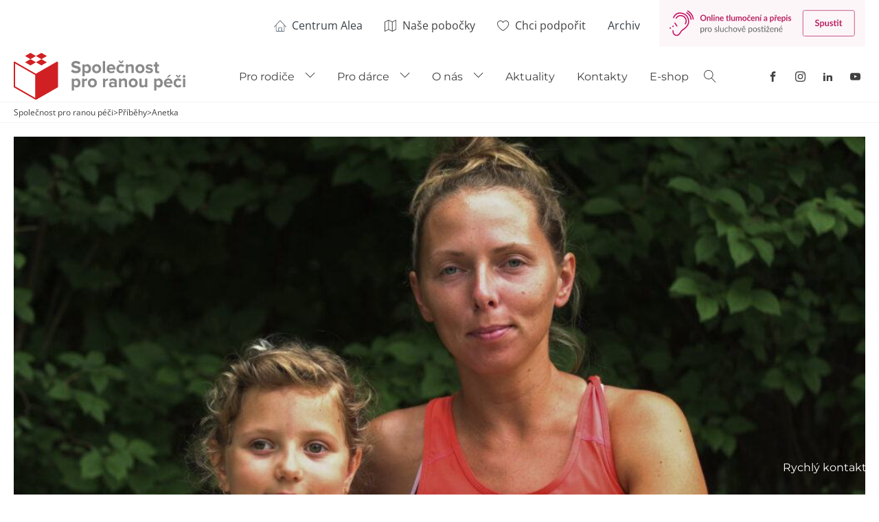

--- FILE ---
content_type: text/html; charset=UTF-8
request_url: https://www.ranapece.cz/pribehy/anetka/
body_size: 49387
content:
<!DOCTYPE html>
<html lang="cs" prefix="og: https://ogp.me/ns#" >
<head>
<meta charset="UTF-8">
<meta name="viewport" content="width=device-width, initial-scale=1.0">
<!-- WP_HEAD() START -->
		<!-- OxyProps Meta -->
		<meta name="theme-color" media="(prefers-color-scheme: light)" content="#b6001e" />
		<meta name="theme-color" media="(prefers-color-scheme: dark)" content="#b6001e" />
		<!-- End OxyProps Meta -->
		
<!-- Optimalizace pro vyhledávače podle Rank Math - https://rankmath.com/ -->
<title>Anetka - Společnost pro ranou péči</title>
<meta name="description" content="Anet je sluncem v našem životě. Její radost je i naše radost. Její smích, její šťastné, rozzářené oči, to je to, co nás dělá šťastnými. Každý její pokrok, ze"/>
<meta name="robots" content="follow, index, max-snippet:-1, max-video-preview:-1, max-image-preview:large"/>
<link rel="canonical" href="https://www.ranapece.cz/pribehy/anetka/" />
<meta property="og:locale" content="cs_CZ" />
<meta property="og:type" content="article" />
<meta property="og:title" content="Anetka - Společnost pro ranou péči" />
<meta property="og:description" content="Anet je sluncem v našem životě. Její radost je i naše radost. Její smích, její šťastné, rozzářené oči, to je to, co nás dělá šťastnými. Každý její pokrok, ze" />
<meta property="og:url" content="https://www.ranapece.cz/pribehy/anetka/" />
<meta property="og:site_name" content="Společnost pro ranou péči" />
<meta property="og:updated_time" content="2023-06-16T08:57:31+02:00" />
<meta property="og:image" content="https://www.ranapece.cz/wp-content/uploads/2020/10/Anetka-pribeh-01.jpg" />
<meta property="og:image:secure_url" content="https://www.ranapece.cz/wp-content/uploads/2020/10/Anetka-pribeh-01.jpg" />
<meta property="og:image:width" content="1920" />
<meta property="og:image:height" content="1080" />
<meta property="og:image:alt" content="Anetka - příběh Rané péče" />
<meta property="og:image:type" content="image/jpeg" />
<meta name="twitter:card" content="summary_large_image" />
<meta name="twitter:title" content="Anetka - Společnost pro ranou péči" />
<meta name="twitter:description" content="Anet je sluncem v našem životě. Její radost je i naše radost. Její smích, její šťastné, rozzářené oči, to je to, co nás dělá šťastnými. Každý její pokrok, ze" />
<meta name="twitter:image" content="https://www.ranapece.cz/wp-content/uploads/2020/10/Anetka-pribeh-01.jpg" />
<script type="application/ld+json" class="rank-math-schema">{"@context":"https://schema.org","@graph":[{"@type":"BreadcrumbList","@id":"https://www.ranapece.cz/pribehy/anetka/#breadcrumb","itemListElement":[{"@type":"ListItem","position":"1","item":{"@id":"https://www.ranapece.cz","name":"Home"}},{"@type":"ListItem","position":"2","item":{"@id":"https://www.ranapece.cz/pribehy/","name":"P\u0159\u00edb\u011bhy"}},{"@type":"ListItem","position":"3","item":{"@id":"https://www.ranapece.cz/pribehy/anetka/","name":"Anetka"}}]}]}</script>
<!-- /Rank Math WordPress SEO plugin -->

<link rel="alternate" title="oEmbed (JSON)" type="application/json+oembed" href="https://www.ranapece.cz/wp-json/oembed/1.0/embed?url=https%3A%2F%2Fwww.ranapece.cz%2Fpribehy%2Fanetka%2F" />
<link rel="alternate" title="oEmbed (XML)" type="text/xml+oembed" href="https://www.ranapece.cz/wp-json/oembed/1.0/embed?url=https%3A%2F%2Fwww.ranapece.cz%2Fpribehy%2Fanetka%2F&#038;format=xml" />
<link rel='stylesheet' id='yabe_webfont-cache-css' href='https://www.ranapece.cz/wp-content/uploads/yabe-webfont/cache/fonts.css' type='text/css' media='all' />
<style id='wp-img-auto-sizes-contain-inline-css' type='text/css'>
img:is([sizes=auto i],[sizes^="auto," i]){contain-intrinsic-size:3000px 1500px}
/*# sourceURL=wp-img-auto-sizes-contain-inline-css */
</style>
<link rel='stylesheet' id='oxygen-css' href='https://www.ranapece.cz/wp-content/plugins/oxygen/component-framework/oxygen.css' type='text/css' media='all' />
<link rel='stylesheet' id='oxyprops-props-css' href='https://www.ranapece.cz/wp-content/plugins/oxyprops/build/oxyprops-props.css' type='text/css' media='all' />
<style id='oxyprops-props-inline-css' type='text/css'>
:where(html){--o-oxy-page-width: 1380px;--o-max_viewport: 86.25;--o-min_viewport: 30;--o-oxy-section-left-padding: 20;--o-oxy-section-right-padding: 20;--o-oxy-h1: 36;--o-oxy-h2: 30;--o-oxy-h3: 24;--o-oxy-h4: 20;--o-oxy-h5: 18;--o-oxy-h6: 16;}:where([class*=o-sub]){--o-oxy-h1: 36;--o-oxy-h2: 30;--o-oxy-h3: 24;--o-oxy-h4: 20;--o-oxy-h5: 18;--o-oxy-h6: 16;}:where(html){--o-canvas-hue: 0deg;--o-canvas-saturation: 0%;--o-canvas-lightness: 49.411764705882%;--o-canvas-000-hue: 101.57;--o-canvas-000-saturation: 339.89%;--o-canvas-000-lightness: 100%;--o-canvas-000-hsl: var(--o-canvas-000-hue) var(--o-canvas-000-saturation) var(--o-canvas-000-lightness);--o-canvas-000: hsl(var(--o-canvas-000-hsl));--o-canvas-015-hue: 101.68;--o-canvas-015-saturation: 0.0002%;--o-canvas-015-lightness: 97.166%;--o-canvas-015-hsl: var(--o-canvas-015-hue) var(--o-canvas-015-saturation) var(--o-canvas-015-lightness);--o-canvas-015: hsl(var(--o-canvas-015-hsl));--o-canvas-025-hue: 101.8;--o-canvas-025-saturation: 0.0001%;--o-canvas-025-lightness: 94.347%;--o-canvas-025-hsl: var(--o-canvas-025-hue) var(--o-canvas-025-saturation) var(--o-canvas-025-lightness);--o-canvas-025: hsl(var(--o-canvas-025-hsl));--o-canvas-050-hue: 102.03;--o-canvas-050-saturation: 0%;--o-canvas-050-lightness: 88.757%;--o-canvas-050-hsl: var(--o-canvas-050-hue) var(--o-canvas-050-saturation) var(--o-canvas-050-lightness);--o-canvas-050: hsl(var(--o-canvas-050-hsl));--o-canvas-075-hue: 102.55;--o-canvas-075-saturation: 0%;--o-canvas-075-lightness: 77.776%;--o-canvas-075-hsl: var(--o-canvas-075-hue) var(--o-canvas-075-saturation) var(--o-canvas-075-lightness);--o-canvas-075: hsl(var(--o-canvas-075-hsl));--o-canvas-085-hue: 103.11;--o-canvas-085-saturation: 0%;--o-canvas-085-lightness: 67.078%;--o-canvas-085-hsl: var(--o-canvas-085-hue) var(--o-canvas-085-saturation) var(--o-canvas-085-lightness);--o-canvas-085: hsl(var(--o-canvas-085-hsl));--o-canvas-100-hue: 103.74;--o-canvas-100-saturation: 0%;--o-canvas-100-lightness: 56.687%;--o-canvas-100-hsl: var(--o-canvas-100-hue) var(--o-canvas-100-saturation) var(--o-canvas-100-lightness);--o-canvas-100: hsl(var(--o-canvas-100-hsl));--o-canvas-200-hue: 0;--o-canvas-200-saturation: 0%;--o-canvas-200-lightness: 49.412%;--o-canvas-200-hsl: var(--o-canvas-200-hue) var(--o-canvas-200-saturation) var(--o-canvas-200-lightness);--o-canvas-200: hsl(var(--o-canvas-200-hsl));--o-canvas-300-hue: 104.48;--o-canvas-300-saturation: 0%;--o-canvas-300-lightness: 46.139%;--o-canvas-300-hsl: var(--o-canvas-300-hue) var(--o-canvas-300-saturation) var(--o-canvas-300-lightness);--o-canvas-300: hsl(var(--o-canvas-300-hsl));--o-canvas-400-hue: 104.83;--o-canvas-400-saturation: 0%;--o-canvas-400-lightness: 41.744%;--o-canvas-400-hsl: var(--o-canvas-400-hue) var(--o-canvas-400-saturation) var(--o-canvas-400-lightness);--o-canvas-400: hsl(var(--o-canvas-400-hsl));--o-canvas-500-hue: 105.23;--o-canvas-500-saturation: 0%;--o-canvas-500-lightness: 36.954%;--o-canvas-500-hsl: var(--o-canvas-500-hue) var(--o-canvas-500-saturation) var(--o-canvas-500-lightness);--o-canvas-500: hsl(var(--o-canvas-500-hsl));--o-canvas-600-hue: 106.13;--o-canvas-600-saturation: 0%;--o-canvas-600-lightness: 27.699%;--o-canvas-600-hsl: var(--o-canvas-600-hue) var(--o-canvas-600-saturation) var(--o-canvas-600-lightness);--o-canvas-600: hsl(var(--o-canvas-600-hsl));--o-canvas-700-hue: 107.15;--o-canvas-700-saturation: 0%;--o-canvas-700-lightness: 18.938%;--o-canvas-700-hsl: var(--o-canvas-700-hue) var(--o-canvas-700-saturation) var(--o-canvas-700-lightness);--o-canvas-700: hsl(var(--o-canvas-700-hsl));--o-canvas-800-hue: 107.72;--o-canvas-800-saturation: 0%;--o-canvas-800-lightness: 14.771%;--o-canvas-800-hsl: var(--o-canvas-800-hue) var(--o-canvas-800-saturation) var(--o-canvas-800-lightness);--o-canvas-800: hsl(var(--o-canvas-800-hsl));--o-canvas-900-hue: 108.33;--o-canvas-900-saturation: 0%;--o-canvas-900-lightness: 10.77%;--o-canvas-900-hsl: var(--o-canvas-900-hue) var(--o-canvas-900-saturation) var(--o-canvas-900-lightness);--o-canvas-900: hsl(var(--o-canvas-900-hsl));--o-canvas-1000-hue: 112.44;--o-canvas-1000-saturation: -204.2%;--o-canvas-1000-lightness: 0%;--o-canvas-1000-hsl: var(--o-canvas-1000-hue) var(--o-canvas-1000-saturation) var(--o-canvas-1000-lightness);--o-canvas-1000: hsl(var(--o-canvas-1000-hsl));--o-brand-hue: 358.98305084746deg;--o-brand-saturation: 73.44398340249%;--o-brand-lightness: 47.254901960784%;--o-brand-000-hue: 10.51;--o-brand-000-saturation: 0%;--o-brand-000-lightness: 100%;--o-brand-000-hsl: var(--o-brand-000-hue) var(--o-brand-000-saturation) var(--o-brand-000-lightness);--o-brand-000: hsl(var(--o-brand-000-hsl));--o-brand-015-hue: 10.495;--o-brand-015-saturation: 100%;--o-brand-015-lightness: 98.061%;--o-brand-015-hsl: var(--o-brand-015-hue) var(--o-brand-015-saturation) var(--o-brand-015-lightness);--o-brand-015: hsl(var(--o-brand-015-hsl));--o-brand-025-hue: 10.465;--o-brand-025-saturation: 100%;--o-brand-025-lightness: 95.89%;--o-brand-025-hsl: var(--o-brand-025-hue) var(--o-brand-025-saturation) var(--o-brand-025-lightness);--o-brand-025: hsl(var(--o-brand-025-hsl));--o-brand-050-hue: 10.345;--o-brand-050-saturation: 100%;--o-brand-050-lightness: 91.5%;--o-brand-050-hsl: var(--o-brand-050-hue) var(--o-brand-050-saturation) var(--o-brand-050-lightness);--o-brand-050: hsl(var(--o-brand-050-hsl));--o-brand-075-hue: 9.7173;--o-brand-075-saturation: 100%;--o-brand-075-lightness: 82.477%;--o-brand-075-hsl: var(--o-brand-075-hue) var(--o-brand-075-saturation) var(--o-brand-075-lightness);--o-brand-075: hsl(var(--o-brand-075-hsl));--o-brand-085-hue: 7.9726;--o-brand-085-saturation: 100%;--o-brand-085-lightness: 73.015%;--o-brand-085-hsl: var(--o-brand-085-hue) var(--o-brand-085-saturation) var(--o-brand-085-lightness);--o-brand-085: hsl(var(--o-brand-085-hsl));--o-brand-100-hue: 4.436;--o-brand-100-saturation: 98.572%;--o-brand-100-lightness: 62.782%;--o-brand-100-hsl: var(--o-brand-100-hue) var(--o-brand-100-saturation) var(--o-brand-100-lightness);--o-brand-100: hsl(var(--o-brand-100-hsl));--o-brand-200-hue: 3.2052;--o-brand-200-saturation: 83.946%;--o-brand-200-lightness: 57.356%;--o-brand-200-hsl: var(--o-brand-200-hue) var(--o-brand-200-saturation) var(--o-brand-200-lightness);--o-brand-200: hsl(var(--o-brand-200-hsl));--o-brand-300-hue: 1.1168;--o-brand-300-saturation: 71.658%;--o-brand-300-lightness: 51.468%;--o-brand-300-hsl: var(--o-brand-300-hue) var(--o-brand-300-saturation) var(--o-brand-300-lightness);--o-brand-300: hsl(var(--o-brand-300-hsl));--o-brand-400-hue: 358.98;--o-brand-400-saturation: 73.444%;--o-brand-400-lightness: 47.255%;--o-brand-400-hsl: var(--o-brand-400-hue) var(--o-brand-400-saturation) var(--o-brand-400-lightness);--o-brand-400: hsl(var(--o-brand-400-hsl));--o-brand-500-hue: 350.92;--o-brand-500-saturation: 100%;--o-brand-500-lightness: 35.645%;--o-brand-500-hsl: var(--o-brand-500-hue) var(--o-brand-500-saturation) var(--o-brand-500-lightness);--o-brand-500: hsl(var(--o-brand-500-hsl));--o-brand-600-hue: 351.87;--o-brand-600-saturation: 100%;--o-brand-600-lightness: 27.181%;--o-brand-600-hsl: var(--o-brand-600-hue) var(--o-brand-600-saturation) var(--o-brand-600-lightness);--o-brand-600: hsl(var(--o-brand-600-hsl));--o-brand-700-hue: 356.37;--o-brand-700-saturation: 100%;--o-brand-700-lightness: 19.217%;--o-brand-700-hsl: var(--o-brand-700-hue) var(--o-brand-700-saturation) var(--o-brand-700-lightness);--o-brand-700: hsl(var(--o-brand-700-hsl));--o-brand-800-hue: 2.5113;--o-brand-800-saturation: 100%;--o-brand-800-lightness: 15.268%;--o-brand-800-hsl: var(--o-brand-800-hue) var(--o-brand-800-saturation) var(--o-brand-800-lightness);--o-brand-800: hsl(var(--o-brand-800-hsl));--o-brand-900-hue: 11.447;--o-brand-900-saturation: 100%;--o-brand-900-lightness: 10.628%;--o-brand-900-hsl: var(--o-brand-900-hue) var(--o-brand-900-saturation) var(--o-brand-900-lightness);--o-brand-900: hsl(var(--o-brand-900-hsl));--o-brand-1000-hue: 10.513;--o-brand-1000-saturation: 100%;--o-brand-1000-lightness: 0.5484%;--o-brand-1000-hsl: var(--o-brand-1000-hue) var(--o-brand-1000-saturation) var(--o-brand-1000-lightness);--o-brand-1000: hsl(var(--o-brand-1000-hsl));--o-accent-hue: 38.042553191489deg;--o-accent-saturation: 92.156862745098%;--o-accent-lightness: 50%;--o-accent-000-hue: 30.221;--o-accent-000-saturation: 100%;--o-accent-000-lightness: 99.749%;--o-accent-000-hsl: var(--o-accent-000-hue) var(--o-accent-000-saturation) var(--o-accent-000-lightness);--o-accent-000: hsl(var(--o-accent-000-hsl));--o-accent-015-hue: 30.64;--o-accent-015-saturation: 100%;--o-accent-015-lightness: 96.167%;--o-accent-015-hsl: var(--o-accent-015-hue) var(--o-accent-015-saturation) var(--o-accent-015-lightness);--o-accent-015: hsl(var(--o-accent-015-hsl));--o-accent-025-hue: 31.091;--o-accent-025-saturation: 100%;--o-accent-025-lightness: 92.424%;--o-accent-025-hsl: var(--o-accent-025-hue) var(--o-accent-025-saturation) var(--o-accent-025-lightness);--o-accent-025: hsl(var(--o-accent-025-hsl));--o-accent-050-hue: 32.126;--o-accent-050-saturation: 100%;--o-accent-050-lightness: 84.27%;--o-accent-050-hsl: var(--o-accent-050-hue) var(--o-accent-050-saturation) var(--o-accent-050-lightness);--o-accent-050: hsl(var(--o-accent-050-hsl));--o-accent-075-hue: 36.047;--o-accent-075-saturation: 100%;--o-accent-075-lightness: 61.258%;--o-accent-075-hsl: var(--o-accent-075-hue) var(--o-accent-075-saturation) var(--o-accent-075-lightness);--o-accent-075: hsl(var(--o-accent-075-hsl));--o-accent-085-hue: 38.043;--o-accent-085-saturation: 92.157%;--o-accent-085-lightness: 50%;--o-accent-085-hsl: var(--o-accent-085-hue) var(--o-accent-085-saturation) var(--o-accent-085-lightness);--o-accent-085: hsl(var(--o-accent-085-hsl));--o-accent-100-hue: 39.104;--o-accent-100-saturation: 100%;--o-accent-100-lightness: 37.455%;--o-accent-100-hsl: var(--o-accent-100-hue) var(--o-accent-100-saturation) var(--o-accent-100-lightness);--o-accent-100: hsl(var(--o-accent-100-hsl));--o-accent-200-hue: 38.943;--o-accent-200-saturation: 100%;--o-accent-200-lightness: 34.19%;--o-accent-200-hsl: var(--o-accent-200-hue) var(--o-accent-200-saturation) var(--o-accent-200-lightness);--o-accent-200: hsl(var(--o-accent-200-hsl));--o-accent-300-hue: 38.743;--o-accent-300-saturation: 100%;--o-accent-300-lightness: 30.629%;--o-accent-300-hsl: var(--o-accent-300-hue) var(--o-accent-300-saturation) var(--o-accent-300-lightness);--o-accent-300: hsl(var(--o-accent-300-hsl));--o-accent-400-hue: 38.566;--o-accent-400-saturation: 100%;--o-accent-400-lightness: 27.713%;--o-accent-400-hsl: var(--o-accent-400-hue) var(--o-accent-400-saturation) var(--o-accent-400-lightness);--o-accent-400: hsl(var(--o-accent-400-hsl));--o-accent-500-hue: 38.303;--o-accent-500-saturation: 100%;--o-accent-500-lightness: 24.56%;--o-accent-500-hsl: var(--o-accent-500-hue) var(--o-accent-500-saturation) var(--o-accent-500-lightness);--o-accent-500: hsl(var(--o-accent-500-hsl));--o-accent-600-hue: 37.605;--o-accent-600-saturation: 100%;--o-accent-600-lightness: 18.53%;--o-accent-600-hsl: var(--o-accent-600-hue) var(--o-accent-600-saturation) var(--o-accent-600-lightness);--o-accent-600: hsl(var(--o-accent-600-hsl));--o-accent-700-hue: 37.469;--o-accent-700-saturation: 100%;--o-accent-700-lightness: 12.649%;--o-accent-700-hsl: var(--o-accent-700-hue) var(--o-accent-700-saturation) var(--o-accent-700-lightness);--o-accent-700: hsl(var(--o-accent-700-hsl));--o-accent-800-hue: 37.732;--o-accent-800-saturation: 100%;--o-accent-800-lightness: 9.8182%;--o-accent-800-hsl: var(--o-accent-800-hue) var(--o-accent-800-saturation) var(--o-accent-800-lightness);--o-accent-800: hsl(var(--o-accent-800-hsl));--o-accent-900-hue: 38.357;--o-accent-900-saturation: 100%;--o-accent-900-lightness: 7.0844%;--o-accent-900-hsl: var(--o-accent-900-hue) var(--o-accent-900-saturation) var(--o-accent-900-lightness);--o-accent-900: hsl(var(--o-accent-900-hsl));--o-accent-1000-hue: 30.063;--o-accent-1000-saturation: 0%;--o-accent-1000-lightness: 0%;--o-accent-1000-hsl: var(--o-accent-1000-hue) var(--o-accent-1000-saturation) var(--o-accent-1000-lightness);--o-accent-1000: hsl(var(--o-accent-1000-hsl));--o-links-hue: 198.99082568807deg;--o-links-saturation: 89.344262295082%;--o-links-lightness: 47.843137254902%;--o-links-000-hue: 209.32;--o-links-000-saturation: 0%;--o-links-000-lightness: 100%;--o-links-000-hsl: var(--o-links-000-hue) var(--o-links-000-saturation) var(--o-links-000-lightness);--o-links-000: hsl(var(--o-links-000-hsl));--o-links-015-hue: 209.03;--o-links-015-saturation: 100%;--o-links-015-lightness: 97.666%;--o-links-015-hsl: var(--o-links-015-hue) var(--o-links-015-saturation) var(--o-links-015-lightness);--o-links-015: hsl(var(--o-links-015-hsl));--o-links-025-hue: 208.7;--o-links-025-saturation: 100%;--o-links-025-lightness: 95.129%;--o-links-025-hsl: var(--o-links-025-hue) var(--o-links-025-saturation) var(--o-links-025-lightness);--o-links-025: hsl(var(--o-links-025-hsl));--o-links-050-hue: 207.9;--o-links-050-saturation: 100%;--o-links-050-lightness: 89.838%;--o-links-050-hsl: var(--o-links-050-hue) var(--o-links-050-saturation) var(--o-links-050-lightness);--o-links-050: hsl(var(--o-links-050-hsl));--o-links-075-hue: 205.27;--o-links-075-saturation: 100%;--o-links-075-lightness: 77.282%;--o-links-075-hsl: var(--o-links-075-hue) var(--o-links-075-saturation) var(--o-links-075-lightness);--o-links-075: hsl(var(--o-links-075-hsl));--o-links-085-hue: 201.95;--o-links-085-saturation: 98.03%;--o-links-085-lightness: 61.461%;--o-links-085-hsl: var(--o-links-085-hue) var(--o-links-085-saturation) var(--o-links-085-lightness);--o-links-085: hsl(var(--o-links-085-hsl));--o-links-100-hue: 198.99;--o-links-100-saturation: 89.344%;--o-links-100-lightness: 47.843%;--o-links-100-hsl: var(--o-links-100-hue) var(--o-links-100-saturation) var(--o-links-100-lightness);--o-links-100: hsl(var(--o-links-100-hsl));--o-links-200-hue: 197.44;--o-links-200-saturation: 100%;--o-links-200-lightness: 37.959%;--o-links-200-hsl: var(--o-links-200-hue) var(--o-links-200-saturation) var(--o-links-200-lightness);--o-links-200: hsl(var(--o-links-200-hsl));--o-links-300-hue: 197.55;--o-links-300-saturation: 100%;--o-links-300-lightness: 33.994%;--o-links-300-hsl: var(--o-links-300-hue) var(--o-links-300-saturation) var(--o-links-300-lightness);--o-links-300: hsl(var(--o-links-300-hsl));--o-links-400-hue: 197.61;--o-links-400-saturation: 100%;--o-links-400-lightness: 30.707%;--o-links-400-hsl: var(--o-links-400-hue) var(--o-links-400-saturation) var(--o-links-400-lightness);--o-links-400: hsl(var(--o-links-400-hsl));--o-links-500-hue: 197.7;--o-links-500-saturation: 100%;--o-links-500-lightness: 27.152%;--o-links-500-hsl: var(--o-links-500-hue) var(--o-links-500-saturation) var(--o-links-500-lightness);--o-links-500: hsl(var(--o-links-500-hsl));--o-links-600-hue: 198.09;--o-links-600-saturation: 100%;--o-links-600-lightness: 20.434%;--o-links-600-hsl: var(--o-links-600-hue) var(--o-links-600-saturation) var(--o-links-600-lightness);--o-links-600: hsl(var(--o-links-600-hsl));--o-links-700-hue: 198.98;--o-links-700-saturation: 100%;--o-links-700-lightness: 14.273%;--o-links-700-hsl: var(--o-links-700-hue) var(--o-links-700-saturation) var(--o-links-700-lightness);--o-links-700: hsl(var(--o-links-700-hsl));--o-links-800-hue: 199.8;--o-links-800-saturation: 100%;--o-links-800-lightness: 11.425%;--o-links-800-hsl: var(--o-links-800-hue) var(--o-links-800-saturation) var(--o-links-800-lightness);--o-links-800: hsl(var(--o-links-800-hsl));--o-links-900-hue: 201.17;--o-links-900-saturation: 100%;--o-links-900-lightness: 8.747%;--o-links-900-hsl: var(--o-links-900-hue) var(--o-links-900-saturation) var(--o-links-900-lightness);--o-links-900: hsl(var(--o-links-900-hsl));--o-links-1000-hue: 209.44;--o-links-1000-saturation: 100%;--o-links-1000-lightness: 0.2711%;--o-links-1000-hsl: var(--o-links-1000-hue) var(--o-links-1000-saturation) var(--o-links-1000-lightness);--o-links-1000: hsl(var(--o-links-1000-hsl));--o-visited-hue: 173.0487804878deg;--o-visited-saturation: 80.392156862745%;--o-visited-lightness: 40%;--o-visited-000-hue: 166.89;--o-visited-000-saturation: 100%;--o-visited-000-lightness: 99.032%;--o-visited-000-hsl: var(--o-visited-000-hue) var(--o-visited-000-saturation) var(--o-visited-000-lightness);--o-visited-000: hsl(var(--o-visited-000-hsl));--o-visited-015-hue: 168.24;--o-visited-015-saturation: 100%;--o-visited-015-lightness: 90.782%;--o-visited-015-hsl: var(--o-visited-015-hue) var(--o-visited-015-saturation) var(--o-visited-015-lightness);--o-visited-015: hsl(var(--o-visited-015-hsl));--o-visited-025-hue: 170.37;--o-visited-025-saturation: 100%;--o-visited-025-lightness: 77.591%;--o-visited-025-hsl: var(--o-visited-025-hue) var(--o-visited-025-saturation) var(--o-visited-025-lightness);--o-visited-025: hsl(var(--o-visited-025-hsl));--o-visited-050-hue: 170.78;--o-visited-050-saturation: 92.227%;--o-visited-050-lightness: 70.713%;--o-visited-050-hsl: var(--o-visited-050-hue) var(--o-visited-050-saturation) var(--o-visited-050-lightness);--o-visited-050: hsl(var(--o-visited-050-hsl));--o-visited-075-hue: 171.41;--o-visited-075-saturation: 67.117%;--o-visited-075-lightness: 58.603%;--o-visited-075-hsl: var(--o-visited-075-hue) var(--o-visited-075-saturation) var(--o-visited-075-lightness);--o-visited-075: hsl(var(--o-visited-075-hsl));--o-visited-085-hue: 173.05;--o-visited-085-saturation: 80.392%;--o-visited-085-lightness: 40%;--o-visited-085-hsl: var(--o-visited-085-hue) var(--o-visited-085-saturation) var(--o-visited-085-lightness);--o-visited-085: hsl(var(--o-visited-085-hsl));--o-visited-100-hue: 173.86;--o-visited-100-saturation: 100%;--o-visited-100-lightness: 30.794%;--o-visited-100-hsl: var(--o-visited-100-hue) var(--o-visited-100-saturation) var(--o-visited-100-lightness);--o-visited-100: hsl(var(--o-visited-100-hsl));--o-visited-200-hue: 173.81;--o-visited-200-saturation: 100%;--o-visited-200-lightness: 28.07%;--o-visited-200-hsl: var(--o-visited-200-hue) var(--o-visited-200-saturation) var(--o-visited-200-lightness);--o-visited-200: hsl(var(--o-visited-200-hsl));--o-visited-300-hue: 173.75;--o-visited-300-saturation: 100%;--o-visited-300-lightness: 25.073%;--o-visited-300-hsl: var(--o-visited-300-hue) var(--o-visited-300-saturation) var(--o-visited-300-lightness);--o-visited-300: hsl(var(--o-visited-300-hsl));--o-visited-400-hue: 173.71;--o-visited-400-saturation: 100%;--o-visited-400-lightness: 22.572%;--o-visited-400-hsl: var(--o-visited-400-hue) var(--o-visited-400-saturation) var(--o-visited-400-lightness);--o-visited-400: hsl(var(--o-visited-400-hsl));--o-visited-500-hue: 173.66;--o-visited-500-saturation: 100%;--o-visited-500-lightness: 19.868%;--o-visited-500-hsl: var(--o-visited-500-hue) var(--o-visited-500-saturation) var(--o-visited-500-lightness);--o-visited-500: hsl(var(--o-visited-500-hsl));--o-visited-600-hue: 173.46;--o-visited-600-saturation: 100%;--o-visited-600-lightness: 14.706%;--o-visited-600-hsl: var(--o-visited-600-hue) var(--o-visited-600-saturation) var(--o-visited-600-lightness);--o-visited-600: hsl(var(--o-visited-600-hsl));--o-visited-700-hue: 173.04;--o-visited-700-saturation: 100%;--o-visited-700-lightness: 9.9628%;--o-visited-700-hsl: var(--o-visited-700-hue) var(--o-visited-700-saturation) var(--o-visited-700-lightness);--o-visited-700: hsl(var(--o-visited-700-hsl));--o-visited-800-hue: 172.62;--o-visited-800-saturation: 100%;--o-visited-800-lightness: 7.7801%;--o-visited-800-hsl: var(--o-visited-800-hue) var(--o-visited-800-saturation) var(--o-visited-800-lightness);--o-visited-800: hsl(var(--o-visited-800-hsl));--o-visited-900-hue: 171.83;--o-visited-900-saturation: 100%;--o-visited-900-lightness: 5.8383%;--o-visited-900-hsl: var(--o-visited-900-hue) var(--o-visited-900-saturation) var(--o-visited-900-lightness);--o-visited-900: hsl(var(--o-visited-900-hsl));--o-visited-1000-hue: 166.63;--o-visited-1000-saturation: 0%;--o-visited-1000-lightness: 0%;--o-visited-1000-hsl: var(--o-visited-1000-hue) var(--o-visited-1000-saturation) var(--o-visited-1000-lightness);--o-visited-1000: hsl(var(--o-visited-1000-hsl));--o-mole-hue: 27.272727272727deg;--o-mole-saturation: 4.8034934497817%;--o-mole-lightness: 44.901960784314%;--o-mole-000-hue: 26.989;--o-mole-000-saturation: 100%;--o-mole-000-lightness: 99.877%;--o-mole-000-hsl: var(--o-mole-000-hue) var(--o-mole-000-saturation) var(--o-mole-000-lightness);--o-mole-000: hsl(var(--o-mole-000-hsl));--o-mole-015-hue: 27.101;--o-mole-015-saturation: 81.28%;--o-mole-015-lightness: 96.922%;--o-mole-015-hsl: var(--o-mole-015-hue) var(--o-mole-015-saturation) var(--o-mole-015-lightness);--o-mole-015: hsl(var(--o-mole-015-hsl));--o-mole-025-hue: 27.106;--o-mole-025-saturation: 42.188%;--o-mole-025-lightness: 94.104%;--o-mole-025-hsl: var(--o-mole-025-hue) var(--o-mole-025-saturation) var(--o-mole-025-lightness);--o-mole-025: hsl(var(--o-mole-025-hsl));--o-mole-050-hue: 27.117;--o-mole-050-saturation: 21.402%;--o-mole-050-lightness: 88.516%;--o-mole-050-hsl: var(--o-mole-050-hue) var(--o-mole-050-saturation) var(--o-mole-050-lightness);--o-mole-050: hsl(var(--o-mole-050-hsl));--o-mole-075-hue: 27.143;--o-mole-075-saturation: 10.663%;--o-mole-075-lightness: 77.538%;--o-mole-075-hsl: var(--o-mole-075-hue) var(--o-mole-075-saturation) var(--o-mole-075-lightness);--o-mole-075: hsl(var(--o-mole-075-hsl));--o-mole-085-hue: 27.174;--o-mole-085-saturation: 7.0191%;--o-mole-085-lightness: 66.843%;--o-mole-085-hsl: var(--o-mole-085-hue) var(--o-mole-085-saturation) var(--o-mole-085-lightness);--o-mole-085: hsl(var(--o-mole-085-hsl));--o-mole-100-hue: 27.213;--o-mole-100-saturation: 5.1738%;--o-mole-100-lightness: 56.456%;--o-mole-100-hsl: var(--o-mole-100-hue) var(--o-mole-100-saturation) var(--o-mole-100-lightness);--o-mole-100: hsl(var(--o-mole-100-hsl));--o-mole-200-hue: 27.237;--o-mole-200-saturation: 4.5517%;--o-mole-200-lightness: 51.386%;--o-mole-200-hsl: var(--o-mole-200-hue) var(--o-mole-200-saturation) var(--o-mole-200-lightness);--o-mole-200: hsl(var(--o-mole-200-hsl));--o-mole-300-hue: 27.273;--o-mole-300-saturation: 4.8035%;--o-mole-300-lightness: 44.902%;--o-mole-300-hsl: var(--o-mole-300-hue) var(--o-mole-300-saturation) var(--o-mole-300-lightness);--o-mole-300: hsl(var(--o-mole-300-hsl));--o-mole-400-hue: 27.295;--o-mole-400-saturation: 5.119%;--o-mole-400-lightness: 41.518%;--o-mole-400-hsl: var(--o-mole-400-hue) var(--o-mole-400-saturation) var(--o-mole-400-lightness);--o-mole-400: hsl(var(--o-mole-400-hsl));--o-mole-500-hue: 27.332;--o-mole-500-saturation: 5.6555%;--o-mole-500-lightness: 36.73%;--o-mole-500-hsl: var(--o-mole-500-hue) var(--o-mole-500-saturation) var(--o-mole-500-lightness);--o-mole-500: hsl(var(--o-mole-500-hsl));--o-mole-600-hue: 27.428;--o-mole-600-saturation: 7.1691%;--o-mole-600-lightness: 27.479%;--o-mole-600-hsl: var(--o-mole-600-hue) var(--o-mole-600-saturation) var(--o-mole-600-lightness);--o-mole-600: hsl(var(--o-mole-600-hsl));--o-mole-700-hue: 27.574;--o-mole-700-saturation: 9.8407%;--o-mole-700-lightness: 18.719%;--o-mole-700-hsl: var(--o-mole-700-hue) var(--o-mole-700-saturation) var(--o-mole-700-lightness);--o-mole-700: hsl(var(--o-mole-700-hsl));--o-mole-800-hue: 27.681;--o-mole-800-saturation: 12.142%;--o-mole-800-lightness: 14.553%;--o-mole-800-hsl: var(--o-mole-800-hue) var(--o-mole-800-saturation) var(--o-mole-800-lightness);--o-mole-800: hsl(var(--o-mole-800-hsl));--o-mole-900-hue: 27.829;--o-mole-900-saturation: 15.94%;--o-mole-900-lightness: 10.552%;--o-mole-900-hsl: var(--o-mole-900-hue) var(--o-mole-900-saturation) var(--o-mole-900-lightness);--o-mole-900: hsl(var(--o-mole-900-hsl));--o-mole-1000-hue: 26.866;--o-mole-1000-saturation: 0%;--o-mole-1000-lightness: 0%;--o-mole-1000-hsl: var(--o-mole-1000-hue) var(--o-mole-1000-saturation) var(--o-mole-1000-lightness);--o-mole-1000: hsl(var(--o-mole-1000-hsl));--o-lead-hue: 103.63636363636deg;--o-lead-saturation: 5.2631578947368%;--o-lead-lightness: 40.980392156863%;--o-lead-000-hue: 103.16;--o-lead-000-saturation: 100%;--o-lead-000-lightness: 99.117%;--o-lead-000-hsl: var(--o-lead-000-hue) var(--o-lead-000-saturation) var(--o-lead-000-lightness);--o-lead-000: hsl(var(--o-lead-000-hsl));--o-lead-015-hue: 103.31;--o-lead-015-saturation: 59.107%;--o-lead-015-lightness: 95.739%;--o-lead-015-hsl: var(--o-lead-015-hue) var(--o-lead-015-saturation) var(--o-lead-015-lightness);--o-lead-015: hsl(var(--o-lead-015-hsl));--o-lead-025-hue: 103.32;--o-lead-025-saturation: 35.411%;--o-lead-025-lightness: 92.928%;--o-lead-025-hsl: var(--o-lead-025-hue) var(--o-lead-025-saturation) var(--o-lead-025-lightness);--o-lead-025: hsl(var(--o-lead-025-hsl));--o-lead-050-hue: 103.33;--o-lead-050-saturation: 19.573%;--o-lead-050-lightness: 87.354%;--o-lead-050-hsl: var(--o-lead-050-hue) var(--o-lead-050-saturation) var(--o-lead-050-lightness);--o-lead-050: hsl(var(--o-lead-050-hsl));--o-lead-075-hue: 103.38;--o-lead-075-saturation: 10.232%;--o-lead-075-lightness: 76.406%;--o-lead-075-hsl: var(--o-lead-075-hue) var(--o-lead-075-saturation) var(--o-lead-075-lightness);--o-lead-075: hsl(var(--o-lead-075-hsl));--o-lead-085-hue: 103.43;--o-lead-085-saturation: 6.8542%;--o-lead-085-lightness: 65.743%;--o-lead-085-hsl: var(--o-lead-085-hue) var(--o-lead-085-saturation) var(--o-lead-085-lightness);--o-lead-085: hsl(var(--o-lead-085-hsl));--o-lead-100-hue: 103.5;--o-lead-100-saturation: 5.1016%;--o-lead-100-lightness: 55.391%;--o-lead-100-hsl: var(--o-lead-100-hue) var(--o-lead-100-saturation) var(--o-lead-100-lightness);--o-lead-100: hsl(var(--o-lead-100-hsl));--o-lead-200-hue: 103.54;--o-lead-200-saturation: 4.5045%;--o-lead-200-lightness: 50.341%;--o-lead-200-hsl: var(--o-lead-200-hue) var(--o-lead-200-saturation) var(--o-lead-200-lightness);--o-lead-200: hsl(var(--o-lead-200-hsl));--o-lead-300-hue: 103.59;--o-lead-300-saturation: 4.8825%;--o-lead-300-lightness: 44.889%;--o-lead-300-hsl: var(--o-lead-300-hue) var(--o-lead-300-saturation) var(--o-lead-300-lightness);--o-lead-300: hsl(var(--o-lead-300-hsl));--o-lead-400-hue: 103.64;--o-lead-400-saturation: 5.2632%;--o-lead-400-lightness: 40.98%;--o-lead-400-hsl: var(--o-lead-400-hue) var(--o-lead-400-saturation) var(--o-lead-400-lightness);--o-lead-400: hsl(var(--o-lead-400-hsl));--o-lead-500-hue: 103.71;--o-lead-500-saturation: 5.8924%;--o-lead-500-lightness: 35.748%;--o-lead-500-hsl: var(--o-lead-500-hue) var(--o-lead-500-saturation) var(--o-lead-500-lightness);--o-lead-500: hsl(var(--o-lead-500-hsl));--o-lead-600-hue: 103.89;--o-lead-600-saturation: 7.5484%;--o-lead-600-lightness: 26.547%;--o-lead-600-hsl: var(--o-lead-600-hue) var(--o-lead-600-saturation) var(--o-lead-600-lightness);--o-lead-600: hsl(var(--o-lead-600-hsl));--o-lead-700-hue: 104.17;--o-lead-700-saturation: 10.55%;--o-lead-700-lightness: 17.847%;--o-lead-700-hsl: var(--o-lead-700-hue) var(--o-lead-700-saturation) var(--o-lead-700-lightness);--o-lead-700: hsl(var(--o-lead-700-hsl));--o-lead-800-hue: 104.39;--o-lead-800-saturation: 13.217%;--o-lead-800-lightness: 13.716%;--o-lead-800-hsl: var(--o-lead-800-hue) var(--o-lead-800-saturation) var(--o-lead-800-lightness);--o-lead-800: hsl(var(--o-lead-800-hsl));--o-lead-900-hue: 104.04;--o-lead-900-saturation: 17.993%;--o-lead-900-lightness: 9.7351%;--o-lead-900-hsl: var(--o-lead-900-hue) var(--o-lead-900-saturation) var(--o-lead-900-lightness);--o-lead-900: hsl(var(--o-lead-900-hsl));--o-lead-1000-hue: 102.94;--o-lead-1000-saturation: 0%;--o-lead-1000-lightness: 0%;--o-lead-1000-hsl: var(--o-lead-1000-hue) var(--o-lead-1000-saturation) var(--o-lead-1000-lightness);--o-lead-1000: hsl(var(--o-lead-1000-hsl));--o-pipe-hue: 150deg;--o-pipe-saturation: 2.020202020202%;--o-pipe-lightness: 38.823529411765%;--o-pipe-000-hue: 149.83;--o-pipe-000-saturation: 100%;--o-pipe-000-lightness: 99.537%;--o-pipe-000-hsl: var(--o-pipe-000-hue) var(--o-pipe-000-saturation) var(--o-pipe-000-lightness);--o-pipe-000: hsl(var(--o-pipe-000-hsl));--o-pipe-015-hue: 149.83;--o-pipe-015-saturation: 28.044%;--o-pipe-015-lightness: 96.705%;--o-pipe-015-hsl: var(--o-pipe-015-hue) var(--o-pipe-015-saturation) var(--o-pipe-015-lightness);--o-pipe-015: hsl(var(--o-pipe-015-hsl));--o-pipe-025-hue: 149.84;--o-pipe-025-saturation: 15.037%;--o-pipe-025-lightness: 93.889%;--o-pipe-025-hsl: var(--o-pipe-025-hue) var(--o-pipe-025-saturation) var(--o-pipe-025-lightness);--o-pipe-025: hsl(var(--o-pipe-025-hsl));--o-pipe-050-hue: 149.85;--o-pipe-050-saturation: 7.7676%;--o-pipe-050-lightness: 88.304%;--o-pipe-050-hsl: var(--o-pipe-050-hue) var(--o-pipe-050-saturation) var(--o-pipe-050-lightness);--o-pipe-050: hsl(var(--o-pipe-050-hsl));--o-pipe-075-hue: 149.87;--o-pipe-075-saturation: 3.9112%;--o-pipe-075-lightness: 77.333%;--o-pipe-075-hsl: var(--o-pipe-075-hue) var(--o-pipe-075-saturation) var(--o-pipe-075-lightness);--o-pipe-075: hsl(var(--o-pipe-075-hsl));--o-pipe-085-hue: 149.89;--o-pipe-085-saturation: 2.5867%;--o-pipe-085-lightness: 66.646%;--o-pipe-085-hsl: var(--o-pipe-085-hue) var(--o-pipe-085-saturation) var(--o-pipe-085-lightness);--o-pipe-085: hsl(var(--o-pipe-085-hsl));--o-pipe-100-hue: 149.92;--o-pipe-100-saturation: 1.9136%;--o-pipe-100-lightness: 56.268%;--o-pipe-100-hsl: var(--o-pipe-100-hue) var(--o-pipe-100-saturation) var(--o-pipe-100-lightness);--o-pipe-100: hsl(var(--o-pipe-100-hsl));--o-pipe-200-hue: 149.94;--o-pipe-200-saturation: 1.6865%;--o-pipe-200-lightness: 51.203%;--o-pipe-200-hsl: var(--o-pipe-200-hue) var(--o-pipe-200-saturation) var(--o-pipe-200-lightness);--o-pipe-200: hsl(var(--o-pipe-200-hsl));--o-pipe-300-hue: 149.96;--o-pipe-300-saturation: 1.7641%;--o-pipe-300-lightness: 45.735%;--o-pipe-300-hsl: var(--o-pipe-300-hue) var(--o-pipe-300-saturation) var(--o-pipe-300-lightness);--o-pipe-300: hsl(var(--o-pipe-300-hsl));--o-pipe-400-hue: 149.99;--o-pipe-400-saturation: 1.9176%;--o-pipe-400-lightness: 41.345%;--o-pipe-400-hsl: var(--o-pipe-400-hue) var(--o-pipe-400-saturation) var(--o-pipe-400-lightness);--o-pipe-400: hsl(var(--o-pipe-400-hsl));--o-pipe-500-hue: 150;--o-pipe-500-saturation: 2.0202%;--o-pipe-500-lightness: 38.824%;--o-pipe-500-hsl: var(--o-pipe-500-hue) var(--o-pipe-500-saturation) var(--o-pipe-500-lightness);--o-pipe-500: hsl(var(--o-pipe-500-hsl));--o-pipe-600-hue: 150.09;--o-pipe-600-saturation: 2.7079%;--o-pipe-600-lightness: 27.325%;--o-pipe-600-hsl: var(--o-pipe-600-hue) var(--o-pipe-600-saturation) var(--o-pipe-600-lightness);--o-pipe-600: hsl(var(--o-pipe-600-hsl));--o-pipe-700-hue: 150.22;--o-pipe-700-saturation: 3.7519%;--o-pipe-700-lightness: 18.583%;--o-pipe-700-hsl: var(--o-pipe-700-hue) var(--o-pipe-700-saturation) var(--o-pipe-700-lightness);--o-pipe-700: hsl(var(--o-pipe-700-hsl));--o-pipe-800-hue: 150.31;--o-pipe-800-saturation: 4.6616%;--o-pipe-800-lightness: 14.428%;--o-pipe-800-hsl: var(--o-pipe-800-hue) var(--o-pipe-800-saturation) var(--o-pipe-800-lightness);--o-pipe-800: hsl(var(--o-pipe-800-hsl));--o-pipe-900-hue: 150.44;--o-pipe-900-saturation: 6.1782%;--o-pipe-900-lightness: 10.439%;--o-pipe-900-hsl: var(--o-pipe-900-hue) var(--o-pipe-900-saturation) var(--o-pipe-900-lightness);--o-pipe-900: hsl(var(--o-pipe-900-hsl));--o-pipe-1000-hue: 149.66;--o-pipe-1000-saturation: 0%;--o-pipe-1000-lightness: 0%;--o-pipe-1000-hsl: var(--o-pipe-1000-hue) var(--o-pipe-1000-saturation) var(--o-pipe-1000-lightness);--o-pipe-1000: hsl(var(--o-pipe-1000-hsl));--o-denim-hue: 191.05263157895deg;--o-denim-saturation: 18.627450980392%;--o-denim-lightness: 40%;--o-denim-000-hue: 191.38;--o-denim-000-saturation: 100%;--o-denim-000-lightness: 99.587%;--o-denim-000-hsl: var(--o-denim-000-hue) var(--o-denim-000-saturation) var(--o-denim-000-lightness);--o-denim-000: hsl(var(--o-denim-000-hsl));--o-denim-015-hue: 191.32;--o-denim-015-saturation: 100%;--o-denim-015-lightness: 95.268%;--o-denim-015-hsl: var(--o-denim-015-hue) var(--o-denim-015-saturation) var(--o-denim-015-lightness);--o-denim-015: hsl(var(--o-denim-015-hsl));--o-denim-025-hue: 191.27;--o-denim-025-saturation: 100.05%;--o-denim-025-lightness: 91.768%;--o-denim-025-hsl: var(--o-denim-025-hue) var(--o-denim-025-saturation) var(--o-denim-025-lightness);--o-denim-025: hsl(var(--o-denim-025-hsl));--o-denim-050-hue: 191.26;--o-denim-050-saturation: 59.092%;--o-denim-050-lightness: 86.188%;--o-denim-050-hsl: var(--o-denim-050-hue) var(--o-denim-050-saturation) var(--o-denim-050-lightness);--o-denim-050: hsl(var(--o-denim-050-hsl));--o-denim-075-hue: 191.24;--o-denim-075-saturation: 32.324%;--o-denim-075-lightness: 75.226%;--o-denim-075-hsl: var(--o-denim-075-hue) var(--o-denim-075-saturation) var(--o-denim-075-lightness);--o-denim-075: hsl(var(--o-denim-075-hsl));--o-denim-085-hue: 191.21;--o-denim-085-saturation: 22.134%;--o-denim-085-lightness: 64.541%;--o-denim-085-hsl: var(--o-denim-085-hue) var(--o-denim-085-saturation) var(--o-denim-085-lightness);--o-denim-085: hsl(var(--o-denim-085-hsl));--o-denim-100-hue: 191.16;--o-denim-100-saturation: 16.761%;--o-denim-100-lightness: 54.155%;--o-denim-100-hsl: var(--o-denim-100-hue) var(--o-denim-100-saturation) var(--o-denim-100-lightness);--o-denim-100: hsl(var(--o-denim-100-hsl));--o-denim-200-hue: 191.13;--o-denim-200-saturation: 15.487%;--o-denim-200-lightness: 49.081%;--o-denim-200-hsl: var(--o-denim-200-hue) var(--o-denim-200-saturation) var(--o-denim-200-lightness);--o-denim-200: hsl(var(--o-denim-200-hsl));--o-denim-300-hue: 191.09;--o-denim-300-saturation: 17.227%;--o-denim-300-lightness: 43.597%;--o-denim-300-hsl: var(--o-denim-300-hue) var(--o-denim-300-saturation) var(--o-denim-300-lightness);--o-denim-300: hsl(var(--o-denim-300-hsl));--o-denim-400-hue: 191.05;--o-denim-400-saturation: 18.627%;--o-denim-400-lightness: 40%;--o-denim-400-hsl: var(--o-denim-400-hue) var(--o-denim-400-saturation) var(--o-denim-400-lightness);--o-denim-400: hsl(var(--o-denim-400-hsl));--o-denim-500-hue: 190.98;--o-denim-500-saturation: 21.415%;--o-denim-500-lightness: 34.373%;--o-denim-500-hsl: var(--o-denim-500-hue) var(--o-denim-500-saturation) var(--o-denim-500-lightness);--o-denim-500: hsl(var(--o-denim-500-hsl));--o-denim-600-hue: 190.77;--o-denim-600-saturation: 28.949%;--o-denim-600-lightness: 25.015%;--o-denim-600-hsl: var(--o-denim-600-hue) var(--o-denim-600-saturation) var(--o-denim-600-lightness);--o-denim-600: hsl(var(--o-denim-600-hsl));--o-denim-700-hue: 190.28;--o-denim-700-saturation: 45.599%;--o-denim-700-lightness: 15.956%;--o-denim-700-hsl: var(--o-denim-700-hue) var(--o-denim-700-saturation) var(--o-denim-700-lightness);--o-denim-700: hsl(var(--o-denim-700-hsl));--o-denim-800-hue: 189.7;--o-denim-800-saturation: 66.121%;--o-denim-800-lightness: 11.386%;--o-denim-800-hsl: var(--o-denim-800-hue) var(--o-denim-800-saturation) var(--o-denim-800-lightness);--o-denim-800: hsl(var(--o-denim-800-hsl));--o-denim-900-hue: 189.62;--o-denim-900-saturation: 100%;--o-denim-900-lightness: 7.3538%;--o-denim-900-hsl: var(--o-denim-900-hue) var(--o-denim-900-saturation) var(--o-denim-900-lightness);--o-denim-900: hsl(var(--o-denim-900-hsl));--o-denim-1000-hue: 191.38;--o-denim-1000-saturation: 0%;--o-denim-1000-lightness: 0%;--o-denim-1000-hsl: var(--o-denim-1000-hue) var(--o-denim-1000-saturation) var(--o-denim-1000-lightness);--o-denim-1000: hsl(var(--o-denim-1000-hsl));--o-grey-hue: 208deg;--o-grey-saturation: 6.9767441860465%;--o-grey-lightness: 42.156862745098%;--o-grey-000-hue: 208.55;--o-grey-000-saturation: 0%;--o-grey-000-lightness: 100%;--o-grey-000-hsl: var(--o-grey-000-hue) var(--o-grey-000-saturation) var(--o-grey-000-lightness);--o-grey-000: hsl(var(--o-grey-000-hsl));--o-grey-015-hue: 208.32;--o-grey-015-saturation: 100%;--o-grey-015-lightness: 97.557%;--o-grey-015-hsl: var(--o-grey-015-hue) var(--o-grey-015-saturation) var(--o-grey-015-lightness);--o-grey-015: hsl(var(--o-grey-015-hsl));--o-grey-025-hue: 208.31;--o-grey-025-saturation: 64.08%;--o-grey-025-lightness: 94.735%;--o-grey-025-hsl: var(--o-grey-025-hue) var(--o-grey-025-saturation) var(--o-grey-025-lightness);--o-grey-025: hsl(var(--o-grey-025-hsl));--o-grey-050-hue: 208.3;--o-grey-050-saturation: 30.726%;--o-grey-050-lightness: 89.139%;--o-grey-050-hsl: var(--o-grey-050-hue) var(--o-grey-050-saturation) var(--o-grey-050-lightness);--o-grey-050: hsl(var(--o-grey-050-hsl));--o-grey-075-hue: 208.25;--o-grey-075-saturation: 14.918%;--o-grey-075-lightness: 78.143%;--o-grey-075-hsl: var(--o-grey-075-hue) var(--o-grey-075-saturation) var(--o-grey-075-lightness);--o-grey-075: hsl(var(--o-grey-075-hsl));--o-grey-085-hue: 208.2;--o-grey-085-saturation: 9.7585%;--o-grey-085-lightness: 67.429%;--o-grey-085-hsl: var(--o-grey-085-hue) var(--o-grey-085-saturation) var(--o-grey-085-lightness);--o-grey-085: hsl(var(--o-grey-085-hsl));--o-grey-100-hue: 208.14;--o-grey-100-saturation: 7.1879%;--o-grey-100-lightness: 57.02%;--o-grey-100-hsl: var(--o-grey-100-hue) var(--o-grey-100-saturation) var(--o-grey-100-lightness);--o-grey-100: hsl(var(--o-grey-100-hsl));--o-grey-200-hue: 208.1;--o-grey-200-saturation: 6.3292%;--o-grey-200-lightness: 51.939%;--o-grey-200-hsl: var(--o-grey-200-hue) var(--o-grey-200-saturation) var(--o-grey-200-lightness);--o-grey-200: hsl(var(--o-grey-200-hsl));--o-grey-300-hue: 208.05;--o-grey-300-saturation: 6.4306%;--o-grey-300-lightness: 46.451%;--o-grey-300-hsl: var(--o-grey-300-hue) var(--o-grey-300-saturation) var(--o-grey-300-lightness);--o-grey-300: hsl(var(--o-grey-300-hsl));--o-grey-400-hue: 208;--o-grey-400-saturation: 6.9767%;--o-grey-400-lightness: 42.157%;--o-grey-400-hsl: var(--o-grey-400-hue) var(--o-grey-400-saturation) var(--o-grey-400-lightness);--o-grey-400: hsl(var(--o-grey-400-hsl));--o-grey-500-hue: 207.93;--o-grey-500-saturation: 7.7467%;--o-grey-500-lightness: 37.241%;--o-grey-500-hsl: var(--o-grey-500-hue) var(--o-grey-500-saturation) var(--o-grey-500-lightness);--o-grey-500: hsl(var(--o-grey-500-hsl));--o-grey-600-hue: 207.76;--o-grey-600-saturation: 9.8915%;--o-grey-600-lightness: 27.954%;--o-grey-600-hsl: var(--o-grey-600-hue) var(--o-grey-600-saturation) var(--o-grey-600-lightness);--o-grey-600: hsl(var(--o-grey-600-hsl));--o-grey-700-hue: 207.48;--o-grey-700-saturation: 13.732%;--o-grey-700-lightness: 19.15%;--o-grey-700-hsl: var(--o-grey-700-hue) var(--o-grey-700-saturation) var(--o-grey-700-lightness);--o-grey-700: hsl(var(--o-grey-700-hsl));--o-grey-800-hue: 207.26;--o-grey-800-saturation: 17.086%;--o-grey-800-lightness: 14.955%;--o-grey-800-hsl: var(--o-grey-800-hue) var(--o-grey-800-saturation) var(--o-grey-800-lightness);--o-grey-800: hsl(var(--o-grey-800-hsl));--o-grey-900-hue: 206.94;--o-grey-900-saturation: 22.685%;--o-grey-900-lightness: 10.916%;--o-grey-900-hsl: var(--o-grey-900-hue) var(--o-grey-900-saturation) var(--o-grey-900-lightness);--o-grey-900: hsl(var(--o-grey-900-hsl));--o-grey-1000-hue: 208.68;--o-grey-1000-saturation: 100%;--o-grey-1000-lightness: 0.2318%;--o-grey-1000-hsl: var(--o-grey-1000-hue) var(--o-grey-1000-saturation) var(--o-grey-1000-lightness);--o-grey-1000: hsl(var(--o-grey-1000-hsl));--o-slate-hue: 216deg;--o-slate-saturation: 9.8039215686275%;--o-slate-lightness: 40%;--o-slate-000-hue: 217.13;--o-slate-000-saturation: 0%;--o-slate-000-lightness: 100%;--o-slate-000-hsl: var(--o-slate-000-hue) var(--o-slate-000-saturation) var(--o-slate-000-lightness);--o-slate-000: hsl(var(--o-slate-000-hsl));--o-slate-015-hue: 216.85;--o-slate-015-saturation: 100%;--o-slate-015-lightness: 98.182%;--o-slate-015-hsl: var(--o-slate-015-hue) var(--o-slate-015-saturation) var(--o-slate-015-lightness);--o-slate-015: hsl(var(--o-slate-015-hsl));--o-slate-025-hue: 216.63;--o-slate-025-saturation: 100%;--o-slate-025-lightness: 95.768%;--o-slate-025-hsl: var(--o-slate-025-hue) var(--o-slate-025-saturation) var(--o-slate-025-lightness);--o-slate-025: hsl(var(--o-slate-025-hsl));--o-slate-050-hue: 216.6;--o-slate-050-saturation: 45.583%;--o-slate-050-lightness: 90.158%;--o-slate-050-hsl: var(--o-slate-050-hue) var(--o-slate-050-saturation) var(--o-slate-050-lightness);--o-slate-050: hsl(var(--o-slate-050-hsl));--o-slate-075-hue: 216.53;--o-slate-075-saturation: 21.016%;--o-slate-075-lightness: 79.135%;--o-slate-075-hsl: var(--o-slate-075-hue) var(--o-slate-075-saturation) var(--o-slate-075-lightness);--o-slate-075: hsl(var(--o-slate-075-hsl));--o-slate-085-hue: 216.44;--o-slate-085-saturation: 13.529%;--o-slate-085-lightness: 68.389%;--o-slate-085-hsl: var(--o-slate-085-hue) var(--o-slate-085-saturation) var(--o-slate-085-lightness);--o-slate-085: hsl(var(--o-slate-085-hsl));--o-slate-100-hue: 216.32;--o-slate-100-saturation: 9.8907%;--o-slate-100-lightness: 57.946%;--o-slate-100-hsl: var(--o-slate-100-hue) var(--o-slate-100-saturation) var(--o-slate-100-lightness);--o-slate-100: hsl(var(--o-slate-100-hsl));--o-slate-200-hue: 216.25;--o-slate-200-saturation: 8.6889%;--o-slate-200-lightness: 52.845%;--o-slate-200-hsl: var(--o-slate-200-hue) var(--o-slate-200-saturation) var(--o-slate-200-lightness);--o-slate-200: hsl(var(--o-slate-200-hsl));--o-slate-300-hue: 216.16;--o-slate-300-saturation: 8.5043%;--o-slate-300-lightness: 47.335%;--o-slate-300-hsl: var(--o-slate-300-hue) var(--o-slate-300-saturation) var(--o-slate-300-lightness);--o-slate-300: hsl(var(--o-slate-300-hsl));--o-slate-400-hue: 216.07;--o-slate-400-saturation: 9.2383%;--o-slate-400-lightness: 42.909%;--o-slate-400-hsl: var(--o-slate-400-hue) var(--o-slate-400-saturation) var(--o-slate-400-lightness);--o-slate-400: hsl(var(--o-slate-400-hsl));--o-slate-500-hue: 216;--o-slate-500-saturation: 9.8039%;--o-slate-500-lightness: 40%;--o-slate-500-hsl: var(--o-slate-500-hue) var(--o-slate-500-saturation) var(--o-slate-500-lightness);--o-slate-500: hsl(var(--o-slate-500-hsl));--o-slate-600-hue: 215.64;--o-slate-600-saturation: 13.005%;--o-slate-600-lightness: 28.743%;--o-slate-600-hsl: var(--o-slate-600-hue) var(--o-slate-600-saturation) var(--o-slate-600-lightness);--o-slate-600: hsl(var(--o-slate-600-hsl));--o-slate-700-hue: 215.13;--o-slate-700-saturation: 17.95%;--o-slate-700-lightness: 19.871%;--o-slate-700-hsl: var(--o-slate-700-hue) var(--o-slate-700-saturation) var(--o-slate-700-lightness);--o-slate-700: hsl(var(--o-slate-700-hsl));--o-slate-800-hue: 214.74;--o-slate-800-saturation: 22.229%;--o-slate-800-lightness: 15.633%;--o-slate-800-hsl: var(--o-slate-800-hue) var(--o-slate-800-saturation) var(--o-slate-800-lightness);--o-slate-800: hsl(var(--o-slate-800-hsl));--o-slate-900-hue: 214.17;--o-slate-900-saturation: 29.304%;--o-slate-900-lightness: 11.542%;--o-slate-900-hsl: var(--o-slate-900-hue) var(--o-slate-900-saturation) var(--o-slate-900-lightness);--o-slate-900: hsl(var(--o-slate-900-hsl));--o-slate-1000-hue: 217.29;--o-slate-1000-saturation: 100%;--o-slate-1000-lightness: 0.7808%;--o-slate-1000-hsl: var(--o-slate-1000-hue) var(--o-slate-1000-saturation) var(--o-slate-1000-lightness);--o-slate-1000: hsl(var(--o-slate-1000-hsl));--o-zinc-hue: 240deg;--o-zinc-saturation: 4.2735042735043%;--o-zinc-lightness: 45.882352941176%;--o-zinc-000-hue: 240.77;--o-zinc-000-saturation: 0%;--o-zinc-000-lightness: 100%;--o-zinc-000-hsl: var(--o-zinc-000-hue) var(--o-zinc-000-saturation) var(--o-zinc-000-lightness);--o-zinc-000: hsl(var(--o-zinc-000-hsl));--o-zinc-015-hue: 240.49;--o-zinc-015-saturation: 100%;--o-zinc-015-lightness: 98.894%;--o-zinc-015-hsl: var(--o-zinc-015-hue) var(--o-zinc-015-saturation) var(--o-zinc-015-lightness);--o-zinc-015: hsl(var(--o-zinc-015-hsl));--o-zinc-025-hue: 240.41;--o-zinc-025-saturation: 61.194%;--o-zinc-025-lightness: 96.314%;--o-zinc-025-hsl: var(--o-zinc-025-hue) var(--o-zinc-025-saturation) var(--o-zinc-025-lightness);--o-zinc-025: hsl(var(--o-zinc-025-hsl));--o-zinc-050-hue: 240.39;--o-zinc-050-saturation: 23.979%;--o-zinc-050-lightness: 90.701%;--o-zinc-050-hsl: var(--o-zinc-050-hue) var(--o-zinc-050-saturation) var(--o-zinc-050-lightness);--o-zinc-050: hsl(var(--o-zinc-050-hsl));--o-zinc-075-hue: 240.33;--o-zinc-075-saturation: 10.7%;--o-zinc-075-lightness: 79.673%;--o-zinc-075-hsl: var(--o-zinc-075-hue) var(--o-zinc-075-saturation) var(--o-zinc-075-lightness);--o-zinc-075: hsl(var(--o-zinc-075-hsl));--o-zinc-085-hue: 240.25;--o-zinc-085-saturation: 6.8085%;--o-zinc-085-lightness: 68.923%;--o-zinc-085-hsl: var(--o-zinc-085-hue) var(--o-zinc-085-saturation) var(--o-zinc-085-lightness);--o-zinc-085: hsl(var(--o-zinc-085-hsl));--o-zinc-100-hue: 240.16;--o-zinc-100-saturation: 4.9399%;--o-zinc-100-lightness: 58.476%;--o-zinc-100-hsl: var(--o-zinc-100-hue) var(--o-zinc-100-saturation) var(--o-zinc-100-lightness);--o-zinc-100: hsl(var(--o-zinc-100-hsl));--o-zinc-200-hue: 240.1;--o-zinc-200-saturation: 4.3249%;--o-zinc-200-lightness: 53.374%;--o-zinc-200-hsl: var(--o-zinc-200-hue) var(--o-zinc-200-saturation) var(--o-zinc-200-lightness);--o-zinc-200: hsl(var(--o-zinc-200-hsl));--o-zinc-300-hue: 240.03;--o-zinc-300-saturation: 4.1287%;--o-zinc-300-lightness: 47.863%;--o-zinc-300-hsl: var(--o-zinc-300-hue) var(--o-zinc-300-saturation) var(--o-zinc-300-lightness);--o-zinc-300: hsl(var(--o-zinc-300-hsl));--o-zinc-400-hue: 240;--o-zinc-400-saturation: 4.2735%;--o-zinc-400-lightness: 45.882%;--o-zinc-400-hsl: var(--o-zinc-400-hue) var(--o-zinc-400-saturation) var(--o-zinc-400-lightness);--o-zinc-400: hsl(var(--o-zinc-400-hsl));--o-zinc-500-hue: 239.87;--o-zinc-500-saturation: 4.9319%;--o-zinc-500-lightness: 38.607%;--o-zinc-500-hsl: var(--o-zinc-500-hue) var(--o-zinc-500-saturation) var(--o-zinc-500-lightness);--o-zinc-500: hsl(var(--o-zinc-500-hsl));--o-zinc-600-hue: 239.63;--o-zinc-600-saturation: 6.2177%;--o-zinc-600-lightness: 29.266%;--o-zinc-600-hsl: var(--o-zinc-600-hue) var(--o-zinc-600-saturation) var(--o-zinc-600-lightness);--o-zinc-600: hsl(var(--o-zinc-600-hsl));--o-zinc-700-hue: 239.25;--o-zinc-700-saturation: 8.441%;--o-zinc-700-lightness: 20.401%;--o-zinc-700-hsl: var(--o-zinc-700-hue) var(--o-zinc-700-saturation) var(--o-zinc-700-lightness);--o-zinc-700: hsl(var(--o-zinc-700-hsl));--o-zinc-800-hue: 238.97;--o-zinc-800-saturation: 10.305%;--o-zinc-800-lightness: 16.173%;--o-zinc-800-hsl: var(--o-zinc-800-hue) var(--o-zinc-800-saturation) var(--o-zinc-800-lightness);--o-zinc-800: hsl(var(--o-zinc-800-hsl));--o-zinc-900-hue: 238.58;--o-zinc-900-saturation: 13.266%;--o-zinc-900-lightness: 12.102%;--o-zinc-900-hsl: var(--o-zinc-900-hue) var(--o-zinc-900-saturation) var(--o-zinc-900-lightness);--o-zinc-900: hsl(var(--o-zinc-900-hsl));--o-zinc-1000-hue: 240.97;--o-zinc-1000-saturation: 100%;--o-zinc-1000-lightness: 2.4386%;--o-zinc-1000-hsl: var(--o-zinc-1000-hue) var(--o-zinc-1000-saturation) var(--o-zinc-1000-lightness);--o-zinc-1000: hsl(var(--o-zinc-1000-hsl));--o-steel-hue: 271.42857142857deg;--o-steel-saturation: 9.1703056768559%;--o-steel-lightness: 44.901960784314%;--o-steel-000-hue: 272.39;--o-steel-000-saturation: 0%;--o-steel-000-lightness: 100%;--o-steel-000-hsl: var(--o-steel-000-hue) var(--o-steel-000-saturation) var(--o-steel-000-lightness);--o-steel-000: hsl(var(--o-steel-000-hsl));--o-steel-015-hue: 272.2;--o-steel-015-saturation: 100%;--o-steel-015-lightness: 98.57%;--o-steel-015-hsl: var(--o-steel-015-hue) var(--o-steel-015-saturation) var(--o-steel-015-lightness);--o-steel-015: hsl(var(--o-steel-015-hsl));--o-steel-025-hue: 271.97;--o-steel-025-saturation: 100%;--o-steel-025-lightness: 96.895%;--o-steel-025-hsl: var(--o-steel-025-hue) var(--o-steel-025-saturation) var(--o-steel-025-lightness);--o-steel-025: hsl(var(--o-steel-025-hsl));--o-steel-050-hue: 271.86;--o-steel-050-saturation: 56.771%;--o-steel-050-lightness: 91.717%;--o-steel-050-hsl: var(--o-steel-050-hue) var(--o-steel-050-saturation) var(--o-steel-050-lightness);--o-steel-050: hsl(var(--o-steel-050-hsl));--o-steel-075-hue: 271.79;--o-steel-075-saturation: 23.729%;--o-steel-075-lightness: 80.661%;--o-steel-075-hsl: var(--o-steel-075-hue) var(--o-steel-075-saturation) var(--o-steel-075-lightness);--o-steel-075: hsl(var(--o-steel-075-hsl));--o-steel-085-hue: 271.72;--o-steel-085-saturation: 14.83%;--o-steel-085-lightness: 69.881%;--o-steel-085-hsl: var(--o-steel-085-hue) var(--o-steel-085-saturation) var(--o-steel-085-lightness);--o-steel-085: hsl(var(--o-steel-085-hsl));--o-steel-100-hue: 271.62;--o-steel-100-saturation: 10.674%;--o-steel-100-lightness: 59.401%;--o-steel-100-hsl: var(--o-steel-100-hue) var(--o-steel-100-saturation) var(--o-steel-100-lightness);--o-steel-100: hsl(var(--o-steel-100-hsl));--o-steel-200-hue: 271.56;--o-steel-200-saturation: 9.3226%;--o-steel-200-lightness: 54.282%;--o-steel-200-hsl: var(--o-steel-200-hue) var(--o-steel-200-saturation) var(--o-steel-200-lightness);--o-steel-200: hsl(var(--o-steel-200-hsl));--o-steel-300-hue: 271.49;--o-steel-300-saturation: 8.573%;--o-steel-300-lightness: 48.75%;--o-steel-300-hsl: var(--o-steel-300-hue) var(--o-steel-300-saturation) var(--o-steel-300-lightness);--o-steel-300: hsl(var(--o-steel-300-hsl));--o-steel-400-hue: 271.43;--o-steel-400-saturation: 9.1703%;--o-steel-400-lightness: 44.902%;--o-steel-400-hsl: var(--o-steel-400-hue) var(--o-steel-400-saturation) var(--o-steel-400-lightness);--o-steel-400: hsl(var(--o-steel-400-hsl));--o-steel-500-hue: 271.33;--o-steel-500-saturation: 10.197%;--o-steel-500-lightness: 39.457%;--o-steel-500-hsl: var(--o-steel-500-hue) var(--o-steel-500-saturation) var(--o-steel-500-lightness);--o-steel-500: hsl(var(--o-steel-500-hsl));--o-steel-600-hue: 271.09;--o-steel-600-saturation: 12.762%;--o-steel-600-lightness: 30.074%;--o-steel-600-hsl: var(--o-steel-600-hue) var(--o-steel-600-saturation) var(--o-steel-600-lightness);--o-steel-600: hsl(var(--o-steel-600-hsl));--o-steel-700-hue: 270.73;--o-steel-700-saturation: 17.118%;--o-steel-700-lightness: 21.159%;--o-steel-700-hsl: var(--o-steel-700-hue) var(--o-steel-700-saturation) var(--o-steel-700-lightness);--o-steel-700: hsl(var(--o-steel-700-hsl));--o-steel-800-hue: 270.47;--o-steel-800-saturation: 20.697%;--o-steel-800-lightness: 16.903%;--o-steel-800-hsl: var(--o-steel-800-hue) var(--o-steel-800-saturation) var(--o-steel-800-lightness);--o-steel-800: hsl(var(--o-steel-800-hsl));--o-steel-900-hue: 270.13;--o-steel-900-saturation: 26.261%;--o-steel-900-lightness: 12.799%;--o-steel-900-hsl: var(--o-steel-900-hue) var(--o-steel-900-saturation) var(--o-steel-900-lightness);--o-steel-900: hsl(var(--o-steel-900-hsl));--o-steel-1000-hue: 272.57;--o-steel-1000-saturation: 100%;--o-steel-1000-lightness: 1.7123%;--o-steel-1000-hsl: var(--o-steel-1000-hue) var(--o-steel-1000-saturation) var(--o-steel-1000-lightness);--o-steel-1000: hsl(var(--o-steel-1000-hsl));--o-iron-hue: 318.46153846154deg;--o-iron-saturation: 5.9360730593607%;--o-iron-lightness: 42.941176470588%;--o-iron-000-hue: 319.41;--o-iron-000-saturation: 0%;--o-iron-000-lightness: 100%;--o-iron-000-hsl: var(--o-iron-000-hue) var(--o-iron-000-saturation) var(--o-iron-000-lightness);--o-iron-000: hsl(var(--o-iron-000-hsl));--o-iron-015-hue: 319.04;--o-iron-015-saturation: 100%;--o-iron-015-lightness: 98.3%;--o-iron-015-hsl: var(--o-iron-015-hue) var(--o-iron-015-saturation) var(--o-iron-015-lightness);--o-iron-015: hsl(var(--o-iron-015-hsl));--o-iron-025-hue: 318.93;--o-iron-025-saturation: 69.12%;--o-iron-025-lightness: 95.703%;--o-iron-025-hsl: var(--o-iron-025-hue) var(--o-iron-025-saturation) var(--o-iron-025-lightness);--o-iron-025: hsl(var(--o-iron-025-hsl));--o-iron-050-hue: 318.9;--o-iron-050-saturation: 29.633%;--o-iron-050-lightness: 90.095%;--o-iron-050-hsl: var(--o-iron-050-hue) var(--o-iron-050-saturation) var(--o-iron-050-lightness);--o-iron-050: hsl(var(--o-iron-050-hsl));--o-iron-075-hue: 318.84;--o-iron-075-saturation: 13.677%;--o-iron-075-lightness: 79.076%;--o-iron-075-hsl: var(--o-iron-075-hue) var(--o-iron-075-saturation) var(--o-iron-075-lightness);--o-iron-075: hsl(var(--o-iron-075-hsl));--o-iron-085-hue: 318.76;--o-iron-085-saturation: 8.7876%;--o-iron-085-lightness: 68.336%;--o-iron-085-hsl: var(--o-iron-085-hue) var(--o-iron-085-saturation) var(--o-iron-085-lightness);--o-iron-085: hsl(var(--o-iron-085-hsl));--o-iron-100-hue: 318.66;--o-iron-100-saturation: 6.4034%;--o-iron-100-lightness: 57.898%;--o-iron-100-hsl: var(--o-iron-100-hue) var(--o-iron-100-saturation) var(--o-iron-100-lightness);--o-iron-100: hsl(var(--o-iron-100-hsl));--o-iron-200-hue: 318.6;--o-iron-200-saturation: 5.6133%;--o-iron-200-lightness: 52.801%;--o-iron-200-hsl: var(--o-iron-200-hue) var(--o-iron-200-saturation) var(--o-iron-200-lightness);--o-iron-200: hsl(var(--o-iron-200-hsl));--o-iron-300-hue: 318.53;--o-iron-300-saturation: 5.4872%;--o-iron-300-lightness: 47.296%;--o-iron-300-hsl: var(--o-iron-300-hue) var(--o-iron-300-saturation) var(--o-iron-300-lightness);--o-iron-300: hsl(var(--o-iron-300-hsl));--o-iron-400-hue: 318.46;--o-iron-400-saturation: 5.9361%;--o-iron-400-lightness: 42.941%;--o-iron-400-hsl: var(--o-iron-400-hue) var(--o-iron-400-saturation) var(--o-iron-400-lightness);--o-iron-400: hsl(var(--o-iron-400-hsl));--o-iron-500-hue: 318.37;--o-iron-500-saturation: 6.5514%;--o-iron-500-lightness: 38.053%;--o-iron-500-hsl: var(--o-iron-500-hue) var(--o-iron-500-saturation) var(--o-iron-500-lightness);--o-iron-500: hsl(var(--o-iron-500-hsl));--o-iron-600-hue: 318.14;--o-iron-600-saturation: 8.2509%;--o-iron-600-lightness: 28.727%;--o-iron-600-hsl: var(--o-iron-600-hue) var(--o-iron-600-saturation) var(--o-iron-600-lightness);--o-iron-600: hsl(var(--o-iron-600-hsl));--o-iron-700-hue: 317.78;--o-iron-700-saturation: 11.198%;--o-iron-700-lightness: 19.878%;--o-iron-700-hsl: var(--o-iron-700-hue) var(--o-iron-700-saturation) var(--o-iron-700-lightness);--o-iron-700: hsl(var(--o-iron-700-hsl));--o-iron-800-hue: 317.52;--o-iron-800-saturation: 13.683%;--o-iron-800-lightness: 15.659%;--o-iron-800-hsl: var(--o-iron-800-hue) var(--o-iron-800-saturation) var(--o-iron-800-lightness);--o-iron-800: hsl(var(--o-iron-800-hsl));--o-iron-900-hue: 317.18;--o-iron-900-saturation: 17.672%;--o-iron-900-lightness: 11.596%;--o-iron-900-hsl: var(--o-iron-900-hue) var(--o-iron-900-saturation) var(--o-iron-900-lightness);--o-iron-900: hsl(var(--o-iron-900-hsl));--o-iron-1000-hue: 319.53;--o-iron-1000-saturation: 100%;--o-iron-1000-lightness: 0.7522%;--o-iron-1000-hsl: var(--o-iron-1000-hue) var(--o-iron-1000-saturation) var(--o-iron-1000-lightness);--o-iron-1000: hsl(var(--o-iron-1000-hsl));--o-red-hue: 0deg;--o-red-saturation: 84.313725490196%;--o-red-lightness: 60%;--o-red-000-hue: 8.3882;--o-red-000-saturation: 0%;--o-red-000-lightness: 100%;--o-red-000-hsl: var(--o-red-000-hue) var(--o-red-000-saturation) var(--o-red-000-lightness);--o-red-000: hsl(var(--o-red-000-hsl));--o-red-015-hue: 8.3411;--o-red-015-saturation: 100%;--o-red-015-lightness: 98.166%;--o-red-015-hsl: var(--o-red-015-hue) var(--o-red-015-saturation) var(--o-red-015-lightness);--o-red-015: hsl(var(--o-red-015-hsl));--o-red-025-hue: 8.2716;--o-red-025-saturation: 100%;--o-red-025-lightness: 96.085%;--o-red-025-hsl: var(--o-red-025-hue) var(--o-red-025-saturation) var(--o-red-025-lightness);--o-red-025: hsl(var(--o-red-025-hsl));--o-red-050-hue: 8.0653;--o-red-050-saturation: 100%;--o-red-050-lightness: 91.892%;--o-red-050-hsl: var(--o-red-050-hue) var(--o-red-050-saturation) var(--o-red-050-lightness);--o-red-050: hsl(var(--o-red-050-hsl));--o-red-075-hue: 7.2147;--o-red-075-saturation: 100%;--o-red-075-lightness: 83.335%;--o-red-075-hsl: var(--o-red-075-hue) var(--o-red-075-saturation) var(--o-red-075-lightness);--o-red-075: hsl(var(--o-red-075-hsl));--o-red-085-hue: 5.1314;--o-red-085-saturation: 100%;--o-red-085-lightness: 74.458%;--o-red-085-hsl: var(--o-red-085-hue) var(--o-red-085-saturation) var(--o-red-085-lightness);--o-red-085: hsl(var(--o-red-085-hsl));--o-red-100-hue: 1.1674;--o-red-100-saturation: 97.698%;--o-red-100-lightness: 64.717%;--o-red-100-hsl: var(--o-red-100-hue) var(--o-red-100-saturation) var(--o-red-100-lightness);--o-red-100: hsl(var(--o-red-100-hsl));--o-red-200-hue: 0;--o-red-200-saturation: 84.314%;--o-red-200-lightness: 60%;--o-red-200-hsl: var(--o-red-200-hue) var(--o-red-200-saturation) var(--o-red-200-lightness);--o-red-200: hsl(var(--o-red-200-hsl));--o-red-300-hue: 357.57;--o-red-300-saturation: 70.878%;--o-red-300-lightness: 52.047%;--o-red-300-hsl: var(--o-red-300-hue) var(--o-red-300-saturation) var(--o-red-300-lightness);--o-red-300: hsl(var(--o-red-300-hsl));--o-red-400-hue: 354.58;--o-red-400-saturation: 76.632%;--o-red-400-lightness: 45.542%;--o-red-400-hsl: var(--o-red-400-hue) var(--o-red-400-saturation) var(--o-red-400-lightness);--o-red-400: hsl(var(--o-red-400-hsl));--o-red-500-hue: 347.72;--o-red-500-saturation: 100%;--o-red-500-lightness: 35.63%;--o-red-500-hsl: var(--o-red-500-hue) var(--o-red-500-saturation) var(--o-red-500-lightness);--o-red-500: hsl(var(--o-red-500-hsl));--o-red-600-hue: 348.58;--o-red-600-saturation: 100%;--o-red-600-lightness: 27.173%;--o-red-600-hsl: var(--o-red-600-hue) var(--o-red-600-saturation) var(--o-red-600-lightness);--o-red-600: hsl(var(--o-red-600-hsl));--o-red-700-hue: 351.31;--o-red-700-saturation: 100%;--o-red-700-lightness: 19.164%;--o-red-700-hsl: var(--o-red-700-hue) var(--o-red-700-saturation) var(--o-red-700-lightness);--o-red-700: hsl(var(--o-red-700-hsl));--o-red-800-hue: 356.35;--o-red-800-saturation: 100%;--o-red-800-lightness: 15.535%;--o-red-800-hsl: var(--o-red-800-hue) var(--o-red-800-saturation) var(--o-red-800-lightness);--o-red-800: hsl(var(--o-red-800-hsl));--o-red-900-hue: 5.995;--o-red-900-saturation: 100%;--o-red-900-lightness: 11.315%;--o-red-900-hsl: var(--o-red-900-hue) var(--o-red-900-saturation) var(--o-red-900-lightness);--o-red-900: hsl(var(--o-red-900-hsl));--o-red-1000-hue: 8.4059;--o-red-1000-saturation: 100%;--o-red-1000-lightness: 0.6674%;--o-red-1000-hsl: var(--o-red-1000-hue) var(--o-red-1000-saturation) var(--o-red-1000-lightness);--o-red-1000: hsl(var(--o-red-1000-hsl));--o-orange-hue: 16.049382716049deg;--o-orange-saturation: 95.294117647059%;--o-orange-lightness: 50%;--o-orange-000-hue: 16.336;--o-orange-000-saturation: 0%;--o-orange-000-lightness: 100%;--o-orange-000-hsl: var(--o-orange-000-hue) var(--o-orange-000-saturation) var(--o-orange-000-lightness);--o-orange-000: hsl(var(--o-orange-000-hsl));--o-orange-015-hue: 16.42;--o-orange-015-saturation: 100%;--o-orange-015-lightness: 97.706%;--o-orange-015-hsl: var(--o-orange-015-hue) var(--o-orange-015-saturation) var(--o-orange-015-lightness);--o-orange-015: hsl(var(--o-orange-015-hsl));--o-orange-025-hue: 16.502;--o-orange-025-saturation: 100%;--o-orange-025-lightness: 95.234%;--o-orange-025-hsl: var(--o-orange-025-hue) var(--o-orange-025-saturation) var(--o-orange-025-lightness);--o-orange-025: hsl(var(--o-orange-025-hsl));--o-orange-050-hue: 16.637;--o-orange-050-saturation: 100%;--o-orange-050-lightness: 90.187%;--o-orange-050-hsl: var(--o-orange-050-hue) var(--o-orange-050-saturation) var(--o-orange-050-lightness);--o-orange-050: hsl(var(--o-orange-050-hsl));--o-orange-075-hue: 16.686;--o-orange-075-saturation: 100%;--o-orange-075-lightness: 79.532%;--o-orange-075-hsl: var(--o-orange-075-hue) var(--o-orange-075-saturation) var(--o-orange-075-lightness);--o-orange-075: hsl(var(--o-orange-075-hsl));--o-orange-085-hue: 16.103;--o-orange-085-saturation: 100%;--o-orange-085-lightness: 67.73%;--o-orange-085-hsl: var(--o-orange-085-hue) var(--o-orange-085-saturation) var(--o-orange-085-lightness);--o-orange-085: hsl(var(--o-orange-085-hsl));--o-orange-100-hue: 16.049;--o-orange-100-saturation: 95.294%;--o-orange-100-lightness: 50%;--o-orange-100-hsl: var(--o-orange-100-hue) var(--o-orange-100-saturation) var(--o-orange-100-lightness);--o-orange-100: hsl(var(--o-orange-100-hsl));--o-orange-200-hue: 16.238;--o-orange-200-saturation: 100%;--o-orange-200-lightness: 46.411%;--o-orange-200-hsl: var(--o-orange-200-hue) var(--o-orange-200-saturation) var(--o-orange-200-lightness);--o-orange-200: hsl(var(--o-orange-200-hsl));--o-orange-300-hue: 15.547;--o-orange-300-saturation: 100%;--o-orange-300-lightness: 40.953%;--o-orange-300-hsl: var(--o-orange-300-hue) var(--o-orange-300-saturation) var(--o-orange-300-lightness);--o-orange-300: hsl(var(--o-orange-300-hsl));--o-orange-400-hue: 14.851;--o-orange-400-saturation: 100%;--o-orange-400-lightness: 37.32%;--o-orange-400-hsl: var(--o-orange-400-hue) var(--o-orange-400-saturation) var(--o-orange-400-lightness);--o-orange-400: hsl(var(--o-orange-400-hsl));--o-orange-500-hue: 14.02;--o-orange-500-saturation: 100%;--o-orange-500-lightness: 33.351%;--o-orange-500-hsl: var(--o-orange-500-hue) var(--o-orange-500-saturation) var(--o-orange-500-lightness);--o-orange-500: hsl(var(--o-orange-500-hsl));--o-orange-600-hue: 14.128;--o-orange-600-saturation: 100%;--o-orange-600-lightness: 25.136%;--o-orange-600-hsl: var(--o-orange-600-hue) var(--o-orange-600-saturation) var(--o-orange-600-lightness);--o-orange-600: hsl(var(--o-orange-600-hsl));--o-orange-700-hue: 16.937;--o-orange-700-saturation: 100%;--o-orange-700-lightness: 16.96%;--o-orange-700-hsl: var(--o-orange-700-hue) var(--o-orange-700-saturation) var(--o-orange-700-lightness);--o-orange-700: hsl(var(--o-orange-700-hsl));--o-orange-800-hue: 19.342;--o-orange-800-saturation: 100%;--o-orange-800-lightness: 13.002%;--o-orange-800-hsl: var(--o-orange-800-hue) var(--o-orange-800-saturation) var(--o-orange-800-lightness);--o-orange-800: hsl(var(--o-orange-800-hsl));--o-orange-900-hue: 22.686;--o-orange-900-saturation: 100%;--o-orange-900-lightness: 9.1902%;--o-orange-900-hsl: var(--o-orange-900-hue) var(--o-orange-900-saturation) var(--o-orange-900-lightness);--o-orange-900: hsl(var(--o-orange-900-hsl));--o-orange-1000-hue: 16.299;--o-orange-1000-saturation: 100%;--o-orange-1000-lightness: 0.2702%;--o-orange-1000-hsl: var(--o-orange-1000-hue) var(--o-orange-1000-saturation) var(--o-orange-1000-lightness);--o-orange-1000: hsl(var(--o-orange-1000-hsl));--o-ochre-hue: 25deg;--o-ochre-saturation: 95%;--o-ochre-lightness: 52.941176470588%;--o-ochre-000-hue: 21.181;--o-ochre-000-saturation: 0%;--o-ochre-000-lightness: 100%;--o-ochre-000-hsl: var(--o-ochre-000-hue) var(--o-ochre-000-saturation) var(--o-ochre-000-lightness);--o-ochre-000: hsl(var(--o-ochre-000-hsl));--o-ochre-015-hue: 21.364;--o-ochre-015-saturation: 100%;--o-ochre-015-lightness: 97.308%;--o-ochre-015-hsl: var(--o-ochre-015-hue) var(--o-ochre-015-saturation) var(--o-ochre-015-lightness);--o-ochre-015: hsl(var(--o-ochre-015-hsl));--o-ochre-025-hue: 21.552;--o-ochre-025-saturation: 100%;--o-ochre-025-lightness: 94.51%;--o-ochre-025-hsl: var(--o-ochre-025-hue) var(--o-ochre-025-saturation) var(--o-ochre-025-lightness);--o-ochre-025: hsl(var(--o-ochre-025-hsl));--o-ochre-050-hue: 21.933;--o-ochre-050-saturation: 100%;--o-ochre-050-lightness: 88.721%;--o-ochre-050-hsl: var(--o-ochre-050-hue) var(--o-ochre-050-saturation) var(--o-ochre-050-lightness);--o-ochre-050: hsl(var(--o-ochre-050-hsl));--o-ochre-075-hue: 22.686;--o-ochre-075-saturation: 100%;--o-ochre-075-lightness: 76.055%;--o-ochre-075-hsl: var(--o-ochre-075-hue) var(--o-ochre-075-saturation) var(--o-ochre-075-lightness);--o-ochre-075: hsl(var(--o-ochre-075-hsl));--o-ochre-085-hue: 24.227;--o-ochre-085-saturation: 100%;--o-ochre-085-lightness: 59.731%;--o-ochre-085-hsl: var(--o-ochre-085-hue) var(--o-ochre-085-saturation) var(--o-ochre-085-lightness);--o-ochre-085: hsl(var(--o-ochre-085-hsl));--o-ochre-100-hue: 25;--o-ochre-100-saturation: 95%;--o-ochre-100-lightness: 52.941%;--o-ochre-100-hsl: var(--o-ochre-100-hue) var(--o-ochre-100-saturation) var(--o-ochre-100-lightness);--o-ochre-100: hsl(var(--o-ochre-100-hsl));--o-ochre-200-hue: 27.077;--o-ochre-200-saturation: 100%;--o-ochre-200-lightness: 40.359%;--o-ochre-200-hsl: var(--o-ochre-200-hue) var(--o-ochre-200-saturation) var(--o-ochre-200-lightness);--o-ochre-200: hsl(var(--o-ochre-200-hsl));--o-ochre-300-hue: 26.74;--o-ochre-300-saturation: 100%;--o-ochre-300-lightness: 36.25%;--o-ochre-300-hsl: var(--o-ochre-300-hue) var(--o-ochre-300-saturation) var(--o-ochre-300-lightness);--o-ochre-300: hsl(var(--o-ochre-300-hsl));--o-ochre-400-hue: 26.405;--o-ochre-400-saturation: 100%;--o-ochre-400-lightness: 32.918%;--o-ochre-400-hsl: var(--o-ochre-400-hue) var(--o-ochre-400-saturation) var(--o-ochre-400-lightness);--o-ochre-400: hsl(var(--o-ochre-400-hsl));--o-ochre-500-hue: 25.903;--o-ochre-500-saturation: 100%;--o-ochre-500-lightness: 29.334%;--o-ochre-500-hsl: var(--o-ochre-500-hue) var(--o-ochre-500-saturation) var(--o-ochre-500-lightness);--o-ochre-500: hsl(var(--o-ochre-500-hsl));--o-ochre-600-hue: 25.21;--o-ochre-600-saturation: 100%;--o-ochre-600-lightness: 22.226%;--o-ochre-600-hsl: var(--o-ochre-600-hue) var(--o-ochre-600-saturation) var(--o-ochre-600-lightness);--o-ochre-600: hsl(var(--o-ochre-600-hsl));--o-ochre-700-hue: 25.972;--o-ochre-700-saturation: 100%;--o-ochre-700-lightness: 15.111%;--o-ochre-700-hsl: var(--o-ochre-700-hue) var(--o-ochre-700-saturation) var(--o-ochre-700-lightness);--o-ochre-700: hsl(var(--o-ochre-700-hsl));--o-ochre-800-hue: 27.103;--o-ochre-800-saturation: 100%;--o-ochre-800-lightness: 11.649%;--o-ochre-800-hsl: var(--o-ochre-800-hue) var(--o-ochre-800-saturation) var(--o-ochre-800-lightness);--o-ochre-800: hsl(var(--o-ochre-800-hsl));--o-ochre-900-hue: 29.044;--o-ochre-900-saturation: 100%;--o-ochre-900-lightness: 8.3038%;--o-ochre-900-hsl: var(--o-ochre-900-hue) var(--o-ochre-900-saturation) var(--o-ochre-900-lightness);--o-ochre-900: hsl(var(--o-ochre-900-hsl));--o-ochre-1000-hue: 21.109;--o-ochre-1000-saturation: 100%;--o-ochre-1000-lightness: 0.0769%;--o-ochre-1000-hsl: var(--o-ochre-1000-hue) var(--o-ochre-1000-saturation) var(--o-ochre-1000-lightness);--o-ochre-1000: hsl(var(--o-ochre-1000-hsl));--o-gold-hue: 38.042553191489deg;--o-gold-saturation: 92.156862745098%;--o-gold-lightness: 50%;--o-gold-000-hue: 30.221;--o-gold-000-saturation: 100%;--o-gold-000-lightness: 99.749%;--o-gold-000-hsl: var(--o-gold-000-hue) var(--o-gold-000-saturation) var(--o-gold-000-lightness);--o-gold-000: hsl(var(--o-gold-000-hsl));--o-gold-015-hue: 30.64;--o-gold-015-saturation: 100%;--o-gold-015-lightness: 96.167%;--o-gold-015-hsl: var(--o-gold-015-hue) var(--o-gold-015-saturation) var(--o-gold-015-lightness);--o-gold-015: hsl(var(--o-gold-015-hsl));--o-gold-025-hue: 31.091;--o-gold-025-saturation: 100%;--o-gold-025-lightness: 92.424%;--o-gold-025-hsl: var(--o-gold-025-hue) var(--o-gold-025-saturation) var(--o-gold-025-lightness);--o-gold-025: hsl(var(--o-gold-025-hsl));--o-gold-050-hue: 32.126;--o-gold-050-saturation: 100%;--o-gold-050-lightness: 84.27%;--o-gold-050-hsl: var(--o-gold-050-hue) var(--o-gold-050-saturation) var(--o-gold-050-lightness);--o-gold-050: hsl(var(--o-gold-050-hsl));--o-gold-075-hue: 36.047;--o-gold-075-saturation: 100%;--o-gold-075-lightness: 61.258%;--o-gold-075-hsl: var(--o-gold-075-hue) var(--o-gold-075-saturation) var(--o-gold-075-lightness);--o-gold-075: hsl(var(--o-gold-075-hsl));--o-gold-085-hue: 38.043;--o-gold-085-saturation: 92.157%;--o-gold-085-lightness: 50%;--o-gold-085-hsl: var(--o-gold-085-hue) var(--o-gold-085-saturation) var(--o-gold-085-lightness);--o-gold-085: hsl(var(--o-gold-085-hsl));--o-gold-100-hue: 39.104;--o-gold-100-saturation: 100%;--o-gold-100-lightness: 37.455%;--o-gold-100-hsl: var(--o-gold-100-hue) var(--o-gold-100-saturation) var(--o-gold-100-lightness);--o-gold-100: hsl(var(--o-gold-100-hsl));--o-gold-200-hue: 38.943;--o-gold-200-saturation: 100%;--o-gold-200-lightness: 34.19%;--o-gold-200-hsl: var(--o-gold-200-hue) var(--o-gold-200-saturation) var(--o-gold-200-lightness);--o-gold-200: hsl(var(--o-gold-200-hsl));--o-gold-300-hue: 38.743;--o-gold-300-saturation: 100%;--o-gold-300-lightness: 30.629%;--o-gold-300-hsl: var(--o-gold-300-hue) var(--o-gold-300-saturation) var(--o-gold-300-lightness);--o-gold-300: hsl(var(--o-gold-300-hsl));--o-gold-400-hue: 38.566;--o-gold-400-saturation: 100%;--o-gold-400-lightness: 27.713%;--o-gold-400-hsl: var(--o-gold-400-hue) var(--o-gold-400-saturation) var(--o-gold-400-lightness);--o-gold-400: hsl(var(--o-gold-400-hsl));--o-gold-500-hue: 38.303;--o-gold-500-saturation: 100%;--o-gold-500-lightness: 24.56%;--o-gold-500-hsl: var(--o-gold-500-hue) var(--o-gold-500-saturation) var(--o-gold-500-lightness);--o-gold-500: hsl(var(--o-gold-500-hsl));--o-gold-600-hue: 37.605;--o-gold-600-saturation: 100%;--o-gold-600-lightness: 18.53%;--o-gold-600-hsl: var(--o-gold-600-hue) var(--o-gold-600-saturation) var(--o-gold-600-lightness);--o-gold-600: hsl(var(--o-gold-600-hsl));--o-gold-700-hue: 37.469;--o-gold-700-saturation: 100%;--o-gold-700-lightness: 12.649%;--o-gold-700-hsl: var(--o-gold-700-hue) var(--o-gold-700-saturation) var(--o-gold-700-lightness);--o-gold-700: hsl(var(--o-gold-700-hsl));--o-gold-800-hue: 37.732;--o-gold-800-saturation: 100%;--o-gold-800-lightness: 9.8182%;--o-gold-800-hsl: var(--o-gold-800-hue) var(--o-gold-800-saturation) var(--o-gold-800-lightness);--o-gold-800: hsl(var(--o-gold-800-hsl));--o-gold-900-hue: 38.357;--o-gold-900-saturation: 100%;--o-gold-900-lightness: 7.0844%;--o-gold-900-hsl: var(--o-gold-900-hue) var(--o-gold-900-saturation) var(--o-gold-900-lightness);--o-gold-900: hsl(var(--o-gold-900-hsl));--o-gold-1000-hue: 30.063;--o-gold-1000-saturation: 0%;--o-gold-1000-lightness: 0%;--o-gold-1000-hsl: var(--o-gold-1000-hue) var(--o-gold-1000-saturation) var(--o-gold-1000-lightness);--o-gold-1000: hsl(var(--o-gold-1000-hsl));--o-yellow-hue: 45.201793721973deg;--o-yellow-saturation: 93.305439330544%;--o-yellow-lightness: 46.862745098039%;--o-yellow-000-hue: 36.896;--o-yellow-000-saturation: 100%;--o-yellow-000-lightness: 99.4%;--o-yellow-000-hsl: var(--o-yellow-000-hue) var(--o-yellow-000-saturation) var(--o-yellow-000-lightness);--o-yellow-000: hsl(var(--o-yellow-000-hsl));--o-yellow-015-hue: 37.587;--o-yellow-015-saturation: 100%;--o-yellow-015-lightness: 94.737%;--o-yellow-015-hsl: var(--o-yellow-015-hue) var(--o-yellow-015-saturation) var(--o-yellow-015-lightness);--o-yellow-015: hsl(var(--o-yellow-015-hsl));--o-yellow-025-hue: 38.372;--o-yellow-025-saturation: 100%;--o-yellow-025-lightness: 89.631%;--o-yellow-025-hsl: var(--o-yellow-025-hue) var(--o-yellow-025-saturation) var(--o-yellow-025-lightness);--o-yellow-025: hsl(var(--o-yellow-025-hsl));--o-yellow-050-hue: 40.426;--o-yellow-050-saturation: 100%;--o-yellow-050-lightness: 77.145%;--o-yellow-050-hsl: var(--o-yellow-050-hue) var(--o-yellow-050-saturation) var(--o-yellow-050-lightness);--o-yellow-050: hsl(var(--o-yellow-050-hsl));--o-yellow-075-hue: 45.202;--o-yellow-075-saturation: 93.305%;--o-yellow-075-lightness: 46.863%;--o-yellow-075-hsl: var(--o-yellow-075-hue) var(--o-yellow-075-saturation) var(--o-yellow-075-lightness);--o-yellow-075: hsl(var(--o-yellow-075-hsl));--o-yellow-085-hue: 46.035;--o-yellow-085-saturation: 100%;--o-yellow-085-lightness: 40.091%;--o-yellow-085-hsl: var(--o-yellow-085-hue) var(--o-yellow-085-saturation) var(--o-yellow-085-lightness);--o-yellow-085: hsl(var(--o-yellow-085-hsl));--o-yellow-100-hue: 45.855;--o-yellow-100-saturation: 100%;--o-yellow-100-lightness: 33.977%;--o-yellow-100-hsl: var(--o-yellow-100-hue) var(--o-yellow-100-saturation) var(--o-yellow-100-lightness);--o-yellow-100: hsl(var(--o-yellow-100-hsl));--o-yellow-200-hue: 45.74;--o-yellow-200-saturation: 100%;--o-yellow-200-lightness: 30.996%;--o-yellow-200-hsl: var(--o-yellow-200-hue) var(--o-yellow-200-saturation) var(--o-yellow-200-lightness);--o-yellow-200: hsl(var(--o-yellow-200-hsl));--o-yellow-300-hue: 45.605;--o-yellow-300-saturation: 100%;--o-yellow-300-lightness: 27.728%;--o-yellow-300-hsl: var(--o-yellow-300-hue) var(--o-yellow-300-saturation) var(--o-yellow-300-lightness);--o-yellow-300: hsl(var(--o-yellow-300-hsl));--o-yellow-400-hue: 45.493;--o-yellow-400-saturation: 100%;--o-yellow-400-lightness: 25.035%;--o-yellow-400-hsl: var(--o-yellow-400-hue) var(--o-yellow-400-saturation) var(--o-yellow-400-lightness);--o-yellow-400: hsl(var(--o-yellow-400-hsl));--o-yellow-500-hue: 45.326;--o-yellow-500-saturation: 100%;--o-yellow-500-lightness: 22.122%;--o-yellow-500-hsl: var(--o-yellow-500-hue) var(--o-yellow-500-saturation) var(--o-yellow-500-lightness);--o-yellow-500: hsl(var(--o-yellow-500-hsl));--o-yellow-600-hue: 44.81;--o-yellow-600-saturation: 100%;--o-yellow-600-lightness: 16.595%;--o-yellow-600-hsl: var(--o-yellow-600-hue) var(--o-yellow-600-saturation) var(--o-yellow-600-lightness);--o-yellow-600: hsl(var(--o-yellow-600-hsl));--o-yellow-700-hue: 44.404;--o-yellow-700-saturation: 100%;--o-yellow-700-lightness: 11.333%;--o-yellow-700-hsl: var(--o-yellow-700-hue) var(--o-yellow-700-saturation) var(--o-yellow-700-lightness);--o-yellow-700: hsl(var(--o-yellow-700-hsl));--o-yellow-800-hue: 44.261;--o-yellow-800-saturation: 100%;--o-yellow-800-lightness: 8.8315%;--o-yellow-800-hsl: var(--o-yellow-800-hue) var(--o-yellow-800-saturation) var(--o-yellow-800-lightness);--o-yellow-800: hsl(var(--o-yellow-800-hsl));--o-yellow-900-hue: 44.137;--o-yellow-900-saturation: 100%;--o-yellow-900-lightness: 6.4292%;--o-yellow-900-hsl: var(--o-yellow-900-hue) var(--o-yellow-900-saturation) var(--o-yellow-900-lightness);--o-yellow-900: hsl(var(--o-yellow-900-hsl));--o-yellow-1000-hue: 36.653;--o-yellow-1000-saturation: 0%;--o-yellow-1000-lightness: 0%;--o-yellow-1000-hsl: var(--o-yellow-1000-hue) var(--o-yellow-1000-saturation) var(--o-yellow-1000-lightness);--o-yellow-1000: hsl(var(--o-yellow-1000-hsl));--o-lime-hue: 84.065934065934deg;--o-lime-saturation: 81.25%;--o-lime-lightness: 43.921568627451%;--o-lime-000-hue: 82.903;--o-lime-000-saturation: 100%;--o-lime-000-lightness: 97.684%;--o-lime-000-hsl: var(--o-lime-000-hue) var(--o-lime-000-saturation) var(--o-lime-000-lightness);--o-lime-000: hsl(var(--o-lime-000-hsl));--o-lime-015-hue: 84.829;--o-lime-015-saturation: 100%;--o-lime-015-lightness: 83.13%;--o-lime-015-hsl: var(--o-lime-015-hue) var(--o-lime-015-saturation) var(--o-lime-015-lightness);--o-lime-015: hsl(var(--o-lime-015-hsl));--o-lime-025-hue: 85.692;--o-lime-025-saturation: 100%;--o-lime-025-lightness: 69.062%;--o-lime-025-hsl: var(--o-lime-025-hue) var(--o-lime-025-saturation) var(--o-lime-025-lightness);--o-lime-025: hsl(var(--o-lime-025-hsl));--o-lime-050-hue: 85.632;--o-lime-050-saturation: 91.085%;--o-lime-050-lightness: 63.296%;--o-lime-050-hsl: var(--o-lime-050-hue) var(--o-lime-050-saturation) var(--o-lime-050-lightness);--o-lime-050: hsl(var(--o-lime-050-hsl));--o-lime-075-hue: 85.099;--o-lime-075-saturation: 70.14%;--o-lime-075-lightness: 51.312%;--o-lime-075-hsl: var(--o-lime-075-hue) var(--o-lime-075-saturation) var(--o-lime-075-lightness);--o-lime-075: hsl(var(--o-lime-075-hsl));--o-lime-085-hue: 84.066;--o-lime-085-saturation: 81.25%;--o-lime-085-lightness: 43.922%;--o-lime-085-hsl: var(--o-lime-085-hue) var(--o-lime-085-saturation) var(--o-lime-085-lightness);--o-lime-085: hsl(var(--o-lime-085-hsl));--o-lime-100-hue: 82.355;--o-lime-100-saturation: 100%;--o-lime-100-lightness: 30.244%;--o-lime-100-hsl: var(--o-lime-100-hue) var(--o-lime-100-saturation) var(--o-lime-100-lightness);--o-lime-100: hsl(var(--o-lime-100-hsl));--o-lime-200-hue: 82.574;--o-lime-200-saturation: 100%;--o-lime-200-lightness: 27.559%;--o-lime-200-hsl: var(--o-lime-200-hue) var(--o-lime-200-saturation) var(--o-lime-200-lightness);--o-lime-200: hsl(var(--o-lime-200-hsl));--o-lime-300-hue: 82.854;--o-lime-300-saturation: 100%;--o-lime-300-lightness: 24.625%;--o-lime-300-hsl: var(--o-lime-300-hue) var(--o-lime-300-saturation) var(--o-lime-300-lightness);--o-lime-300: hsl(var(--o-lime-300-hsl));--o-lime-400-hue: 83.115;--o-lime-400-saturation: 100%;--o-lime-400-lightness: 22.198%;--o-lime-400-hsl: var(--o-lime-400-hue) var(--o-lime-400-saturation) var(--o-lime-400-lightness);--o-lime-400: hsl(var(--o-lime-400-hsl));--o-lime-500-hue: 83.5;--o-lime-500-saturation: 100%;--o-lime-500-lightness: 19.563%;--o-lime-500-hsl: var(--o-lime-500-hue) var(--o-lime-500-saturation) var(--o-lime-500-lightness);--o-lime-500: hsl(var(--o-lime-500-hsl));--o-lime-600-hue: 84.773;--o-lime-600-saturation: 100%;--o-lime-600-lightness: 14.57%;--o-lime-600-hsl: var(--o-lime-600-hue) var(--o-lime-600-saturation) var(--o-lime-600-lightness);--o-lime-600: hsl(var(--o-lime-600-hsl));--o-lime-700-hue: 84.194;--o-lime-700-saturation: 100%;--o-lime-700-lightness: 9.8664%;--o-lime-700-hsl: var(--o-lime-700-hue) var(--o-lime-700-saturation) var(--o-lime-700-lightness);--o-lime-700: hsl(var(--o-lime-700-hsl));--o-lime-800-hue: 81.822;--o-lime-800-saturation: 100%;--o-lime-800-lightness: 7.6205%;--o-lime-800-hsl: var(--o-lime-800-hue) var(--o-lime-800-saturation) var(--o-lime-800-lightness);--o-lime-800: hsl(var(--o-lime-800-hsl));--o-lime-900-hue: 77.075;--o-lime-900-saturation: 100%;--o-lime-900-lightness: 5.4681%;--o-lime-900-hsl: var(--o-lime-900-hue) var(--o-lime-900-saturation) var(--o-lime-900-lightness);--o-lime-900: hsl(var(--o-lime-900-hsl));--o-lime-1000-hue: 82.492;--o-lime-1000-saturation: 0%;--o-lime-1000-lightness: 0%;--o-lime-1000-hsl: var(--o-lime-1000-hue) var(--o-lime-1000-saturation) var(--o-lime-1000-lightness);--o-lime-1000: hsl(var(--o-lime-1000-hsl));--o-green-hue: 142.08588957055deg;--o-green-saturation: 71.17903930131%;--o-green-lightness: 44.901960784314%;--o-green-000-hue: 125.53;--o-green-000-saturation: 100%;--o-green-000-lightness: 99.516%;--o-green-000-hsl: var(--o-green-000-hue) var(--o-green-000-saturation) var(--o-green-000-lightness);--o-green-000: hsl(var(--o-green-000-hsl));--o-green-015-hue: 127.31;--o-green-015-saturation: 100%;--o-green-015-lightness: 93.207%;--o-green-015-hsl: var(--o-green-015-hue) var(--o-green-015-saturation) var(--o-green-015-lightness);--o-green-015: hsl(var(--o-green-015-hsl));--o-green-025-hue: 130.16;--o-green-025-saturation: 100%;--o-green-025-lightness: 85.055%;--o-green-025-hsl: var(--o-green-025-hue) var(--o-green-025-saturation) var(--o-green-025-lightness);--o-green-025: hsl(var(--o-green-025-hsl));--o-green-050-hue: 135.22;--o-green-050-saturation: 98.876%;--o-green-050-lightness: 71.213%;--o-green-050-hsl: var(--o-green-050-hue) var(--o-green-050-saturation) var(--o-green-050-lightness);--o-green-050: hsl(var(--o-green-050-hsl));--o-green-075-hue: 137.47;--o-green-075-saturation: 71.286%;--o-green-075-lightness: 58.978%;--o-green-075-hsl: var(--o-green-075-hue) var(--o-green-075-saturation) var(--o-green-075-lightness);--o-green-075: hsl(var(--o-green-075-hsl));--o-green-085-hue: 142.09;--o-green-085-saturation: 71.179%;--o-green-085-lightness: 44.902%;--o-green-085-hsl: var(--o-green-085-hue) var(--o-green-085-saturation) var(--o-green-085-lightness);--o-green-085: hsl(var(--o-green-085-hsl));--o-green-100-hue: 147.69;--o-green-100-saturation: 100%;--o-green-100-lightness: 31.574%;--o-green-100-hsl: var(--o-green-100-hue) var(--o-green-100-saturation) var(--o-green-100-lightness);--o-green-100: hsl(var(--o-green-100-hsl));--o-green-200-hue: 147.44;--o-green-200-saturation: 100%;--o-green-200-lightness: 28.77%;--o-green-200-hsl: var(--o-green-200-hue) var(--o-green-200-saturation) var(--o-green-200-lightness);--o-green-200: hsl(var(--o-green-200-hsl));--o-green-300-hue: 147.12;--o-green-300-saturation: 100%;--o-green-300-lightness: 25.714%;--o-green-300-hsl: var(--o-green-300-hue) var(--o-green-300-saturation) var(--o-green-300-lightness);--o-green-300: hsl(var(--o-green-300-hsl));--o-green-400-hue: 146.87;--o-green-400-saturation: 100%;--o-green-400-lightness: 23.193%;--o-green-400-hsl: var(--o-green-400-hue) var(--o-green-400-saturation) var(--o-green-400-lightness);--o-green-400: hsl(var(--o-green-400-hsl));--o-green-500-hue: 146.52;--o-green-500-saturation: 100%;--o-green-500-lightness: 20.447%;--o-green-500-hsl: var(--o-green-500-hue) var(--o-green-500-saturation) var(--o-green-500-lightness);--o-green-500: hsl(var(--o-green-500-hsl));--o-green-600-hue: 145.32;--o-green-600-saturation: 100%;--o-green-600-lightness: 15.22%;--o-green-600-hsl: var(--o-green-600-hue) var(--o-green-600-saturation) var(--o-green-600-lightness);--o-green-600: hsl(var(--o-green-600-hsl));--o-green-700-hue: 142.83;--o-green-700-saturation: 100%;--o-green-700-lightness: 10.373%;--o-green-700-hsl: var(--o-green-700-hue) var(--o-green-700-saturation) var(--o-green-700-lightness);--o-green-700: hsl(var(--o-green-700-hsl));--o-green-800-hue: 139.26;--o-green-800-saturation: 100%;--o-green-800-lightness: 8.1318%;--o-green-800-hsl: var(--o-green-800-hue) var(--o-green-800-saturation) var(--o-green-800-lightness);--o-green-800: hsl(var(--o-green-800-hsl));--o-green-900-hue: 129.06;--o-green-900-saturation: 100%;--o-green-900-lightness: 6.124%;--o-green-900-hsl: var(--o-green-900-hue) var(--o-green-900-saturation) var(--o-green-900-lightness);--o-green-900: hsl(var(--o-green-900-hsl));--o-green-1000-hue: 125.28;--o-green-1000-saturation: 0%;--o-green-1000-lightness: 0%;--o-green-1000-hsl: var(--o-green-1000-hue) var(--o-green-1000-saturation) var(--o-green-1000-lightness);--o-green-1000: hsl(var(--o-green-1000-hsl));--o-jade-hue: 159.88023952096deg;--o-jade-saturation: 83.91959798995%;--o-jade-lightness: 39.019607843137%;--o-jade-000-hue: 147.22;--o-jade-000-saturation: 100%;--o-jade-000-lightness: 99.297%;--o-jade-000-hsl: var(--o-jade-000-hue) var(--o-jade-000-saturation) var(--o-jade-000-lightness);--o-jade-000: hsl(var(--o-jade-000-hsl));--o-jade-015-hue: 148.83;--o-jade-015-saturation: 100%;--o-jade-015-lightness: 92.181%;--o-jade-015-hsl: var(--o-jade-015-hue) var(--o-jade-015-saturation) var(--o-jade-015-lightness);--o-jade-015: hsl(var(--o-jade-015-hsl));--o-jade-025-hue: 151.52;--o-jade-025-saturation: 100%;--o-jade-025-lightness: 82.322%;--o-jade-025-hsl: var(--o-jade-025-hue) var(--o-jade-025-saturation) var(--o-jade-025-lightness);--o-jade-025: hsl(var(--o-jade-025-hsl));--o-jade-050-hue: 153.95;--o-jade-050-saturation: 95.437%;--o-jade-050-lightness: 71.241%;--o-jade-050-hsl: var(--o-jade-050-hue) var(--o-jade-050-saturation) var(--o-jade-050-lightness);--o-jade-050: hsl(var(--o-jade-050-hsl));--o-jade-075-hue: 155.32;--o-jade-075-saturation: 68.842%;--o-jade-075-lightness: 59.214%;--o-jade-075-hsl: var(--o-jade-075-hue) var(--o-jade-075-saturation) var(--o-jade-075-lightness);--o-jade-075: hsl(var(--o-jade-075-hsl));--o-jade-085-hue: 159.88;--o-jade-085-saturation: 83.92%;--o-jade-085-lightness: 39.02%;--o-jade-085-hsl: var(--o-jade-085-hue) var(--o-jade-085-saturation) var(--o-jade-085-lightness);--o-jade-085: hsl(var(--o-jade-085-hsl));--o-jade-100-hue: 161.8;--o-jade-100-saturation: 100%;--o-jade-100-lightness: 31.219%;--o-jade-100-hsl: var(--o-jade-100-hue) var(--o-jade-100-saturation) var(--o-jade-100-lightness);--o-jade-100: hsl(var(--o-jade-100-hsl));--o-jade-200-hue: 161.65;--o-jade-200-saturation: 100%;--o-jade-200-lightness: 28.453%;--o-jade-200-hsl: var(--o-jade-200-hue) var(--o-jade-200-saturation) var(--o-jade-200-lightness);--o-jade-200: hsl(var(--o-jade-200-hsl));--o-jade-300-hue: 161.47;--o-jade-300-saturation: 100%;--o-jade-300-lightness: 25.424%;--o-jade-300-hsl: var(--o-jade-300-hue) var(--o-jade-300-saturation) var(--o-jade-300-lightness);--o-jade-300: hsl(var(--o-jade-300-hsl));--o-jade-400-hue: 161.34;--o-jade-400-saturation: 100%;--o-jade-400-lightness: 22.913%;--o-jade-400-hsl: var(--o-jade-400-hue) var(--o-jade-400-saturation) var(--o-jade-400-lightness);--o-jade-400: hsl(var(--o-jade-400-hsl));--o-jade-500-hue: 161.15;--o-jade-500-saturation: 100%;--o-jade-500-lightness: 20.187%;--o-jade-500-hsl: var(--o-jade-500-hue) var(--o-jade-500-saturation) var(--o-jade-500-lightness);--o-jade-500: hsl(var(--o-jade-500-hsl));--o-jade-600-hue: 160.52;--o-jade-600-saturation: 100%;--o-jade-600-lightness: 14.989%;--o-jade-600-hsl: var(--o-jade-600-hue) var(--o-jade-600-saturation) var(--o-jade-600-lightness);--o-jade-600: hsl(var(--o-jade-600-hsl));--o-jade-700-hue: 159.15;--o-jade-700-saturation: 100%;--o-jade-700-lightness: 10.199%;--o-jade-700-hsl: var(--o-jade-700-hue) var(--o-jade-700-saturation) var(--o-jade-700-lightness);--o-jade-700: hsl(var(--o-jade-700-hsl));--o-jade-800-hue: 157.85;--o-jade-800-saturation: 100%;--o-jade-800-lightness: 7.9857%;--o-jade-800-hsl: var(--o-jade-800-hue) var(--o-jade-800-saturation) var(--o-jade-800-lightness);--o-jade-800: hsl(var(--o-jade-800-hsl));--o-jade-900-hue: 155.93;--o-jade-900-saturation: 100%;--o-jade-900-lightness: 5.9889%;--o-jade-900-hsl: var(--o-jade-900-hue) var(--o-jade-900-saturation) var(--o-jade-900-lightness);--o-jade-900: hsl(var(--o-jade-900-hsl));--o-jade-1000-hue: 146.95;--o-jade-1000-saturation: 0%;--o-jade-1000-lightness: 0%;--o-jade-1000-hsl: var(--o-jade-1000-hue) var(--o-jade-1000-saturation) var(--o-jade-1000-lightness);--o-jade-1000: hsl(var(--o-jade-1000-hsl));--o-teal-hue: 173.0487804878deg;--o-teal-saturation: 80.392156862745%;--o-teal-lightness: 40%;--o-teal-000-hue: 166.89;--o-teal-000-saturation: 100%;--o-teal-000-lightness: 99.032%;--o-teal-000-hsl: var(--o-teal-000-hue) var(--o-teal-000-saturation) var(--o-teal-000-lightness);--o-teal-000: hsl(var(--o-teal-000-hsl));--o-teal-015-hue: 168.24;--o-teal-015-saturation: 100%;--o-teal-015-lightness: 90.782%;--o-teal-015-hsl: var(--o-teal-015-hue) var(--o-teal-015-saturation) var(--o-teal-015-lightness);--o-teal-015: hsl(var(--o-teal-015-hsl));--o-teal-025-hue: 170.37;--o-teal-025-saturation: 100%;--o-teal-025-lightness: 77.591%;--o-teal-025-hsl: var(--o-teal-025-hue) var(--o-teal-025-saturation) var(--o-teal-025-lightness);--o-teal-025: hsl(var(--o-teal-025-hsl));--o-teal-050-hue: 170.78;--o-teal-050-saturation: 92.227%;--o-teal-050-lightness: 70.713%;--o-teal-050-hsl: var(--o-teal-050-hue) var(--o-teal-050-saturation) var(--o-teal-050-lightness);--o-teal-050: hsl(var(--o-teal-050-hsl));--o-teal-075-hue: 171.41;--o-teal-075-saturation: 67.117%;--o-teal-075-lightness: 58.603%;--o-teal-075-hsl: var(--o-teal-075-hue) var(--o-teal-075-saturation) var(--o-teal-075-lightness);--o-teal-075: hsl(var(--o-teal-075-hsl));--o-teal-085-hue: 173.05;--o-teal-085-saturation: 80.392%;--o-teal-085-lightness: 40%;--o-teal-085-hsl: var(--o-teal-085-hue) var(--o-teal-085-saturation) var(--o-teal-085-lightness);--o-teal-085: hsl(var(--o-teal-085-hsl));--o-teal-100-hue: 173.86;--o-teal-100-saturation: 100%;--o-teal-100-lightness: 30.794%;--o-teal-100-hsl: var(--o-teal-100-hue) var(--o-teal-100-saturation) var(--o-teal-100-lightness);--o-teal-100: hsl(var(--o-teal-100-hsl));--o-teal-200-hue: 173.81;--o-teal-200-saturation: 100%;--o-teal-200-lightness: 28.07%;--o-teal-200-hsl: var(--o-teal-200-hue) var(--o-teal-200-saturation) var(--o-teal-200-lightness);--o-teal-200: hsl(var(--o-teal-200-hsl));--o-teal-300-hue: 173.75;--o-teal-300-saturation: 100%;--o-teal-300-lightness: 25.073%;--o-teal-300-hsl: var(--o-teal-300-hue) var(--o-teal-300-saturation) var(--o-teal-300-lightness);--o-teal-300: hsl(var(--o-teal-300-hsl));--o-teal-400-hue: 173.71;--o-teal-400-saturation: 100%;--o-teal-400-lightness: 22.572%;--o-teal-400-hsl: var(--o-teal-400-hue) var(--o-teal-400-saturation) var(--o-teal-400-lightness);--o-teal-400: hsl(var(--o-teal-400-hsl));--o-teal-500-hue: 173.66;--o-teal-500-saturation: 100%;--o-teal-500-lightness: 19.868%;--o-teal-500-hsl: var(--o-teal-500-hue) var(--o-teal-500-saturation) var(--o-teal-500-lightness);--o-teal-500: hsl(var(--o-teal-500-hsl));--o-teal-600-hue: 173.46;--o-teal-600-saturation: 100%;--o-teal-600-lightness: 14.706%;--o-teal-600-hsl: var(--o-teal-600-hue) var(--o-teal-600-saturation) var(--o-teal-600-lightness);--o-teal-600: hsl(var(--o-teal-600-hsl));--o-teal-700-hue: 173.04;--o-teal-700-saturation: 100%;--o-teal-700-lightness: 9.9628%;--o-teal-700-hsl: var(--o-teal-700-hue) var(--o-teal-700-saturation) var(--o-teal-700-lightness);--o-teal-700: hsl(var(--o-teal-700-hsl));--o-teal-800-hue: 172.62;--o-teal-800-saturation: 100%;--o-teal-800-lightness: 7.7801%;--o-teal-800-hsl: var(--o-teal-800-hue) var(--o-teal-800-saturation) var(--o-teal-800-lightness);--o-teal-800: hsl(var(--o-teal-800-hsl));--o-teal-900-hue: 171.83;--o-teal-900-saturation: 100%;--o-teal-900-lightness: 5.8383%;--o-teal-900-hsl: var(--o-teal-900-hue) var(--o-teal-900-saturation) var(--o-teal-900-lightness);--o-teal-900: hsl(var(--o-teal-900-hsl));--o-teal-1000-hue: 166.63;--o-teal-1000-saturation: 0%;--o-teal-1000-lightness: 0%;--o-teal-1000-hsl: var(--o-teal-1000-hue) var(--o-teal-1000-saturation) var(--o-teal-1000-lightness);--o-teal-1000: hsl(var(--o-teal-1000-hsl));--o-cyan-hue: 189.02912621359deg;--o-cyan-saturation: 93.636363636364%;--o-cyan-lightness: 43.137254901961%;--o-cyan-000-hue: 193.61;--o-cyan-000-saturation: 100%;--o-cyan-000-lightness: 99.678%;--o-cyan-000-hsl: var(--o-cyan-000-hue) var(--o-cyan-000-saturation) var(--o-cyan-000-lightness);--o-cyan-000: hsl(var(--o-cyan-000-hsl));--o-cyan-015-hue: 193.49;--o-cyan-015-saturation: 100%;--o-cyan-015-lightness: 95.725%;--o-cyan-015-hsl: var(--o-cyan-015-hue) var(--o-cyan-015-saturation) var(--o-cyan-015-lightness);--o-cyan-015: hsl(var(--o-cyan-015-hsl));--o-cyan-025-hue: 193.31;--o-cyan-025-saturation: 100%;--o-cyan-025-lightness: 91.517%;--o-cyan-025-hsl: var(--o-cyan-025-hue) var(--o-cyan-025-saturation) var(--o-cyan-025-lightness);--o-cyan-025: hsl(var(--o-cyan-025-hsl));--o-cyan-050-hue: 192.61;--o-cyan-050-saturation: 100%;--o-cyan-050-lightness: 81.583%;--o-cyan-050-hsl: var(--o-cyan-050-hue) var(--o-cyan-050-saturation) var(--o-cyan-050-lightness);--o-cyan-050: hsl(var(--o-cyan-050-hsl));--o-cyan-075-hue: 191.13;--o-cyan-075-saturation: 92.372%;--o-cyan-075-lightness: 63.709%;--o-cyan-075-hsl: var(--o-cyan-075-hue) var(--o-cyan-075-saturation) var(--o-cyan-075-lightness);--o-cyan-075: hsl(var(--o-cyan-075-hsl));--o-cyan-085-hue: 189.03;--o-cyan-085-saturation: 93.636%;--o-cyan-085-lightness: 43.137%;--o-cyan-085-hsl: var(--o-cyan-085-hue) var(--o-cyan-085-saturation) var(--o-cyan-085-lightness);--o-cyan-085: hsl(var(--o-cyan-085-hsl));--o-cyan-100-hue: 188.54;--o-cyan-100-saturation: 100%;--o-cyan-100-lightness: 35.153%;--o-cyan-100-hsl: var(--o-cyan-100-hue) var(--o-cyan-100-saturation) var(--o-cyan-100-lightness);--o-cyan-100: hsl(var(--o-cyan-100-hsl));--o-cyan-200-hue: 188.6;--o-cyan-200-saturation: 100%;--o-cyan-200-lightness: 32.064%;--o-cyan-200-hsl: var(--o-cyan-200-hue) var(--o-cyan-200-saturation) var(--o-cyan-200-lightness);--o-cyan-200: hsl(var(--o-cyan-200-hsl));--o-cyan-300-hue: 188.67;--o-cyan-300-saturation: 100%;--o-cyan-300-lightness: 28.678%;--o-cyan-300-hsl: var(--o-cyan-300-hue) var(--o-cyan-300-saturation) var(--o-cyan-300-lightness);--o-cyan-300: hsl(var(--o-cyan-300-hsl));--o-cyan-400-hue: 188.71;--o-cyan-400-saturation: 100%;--o-cyan-400-lightness: 25.851%;--o-cyan-400-hsl: var(--o-cyan-400-hue) var(--o-cyan-400-saturation) var(--o-cyan-400-lightness);--o-cyan-400: hsl(var(--o-cyan-400-hsl));--o-cyan-500-hue: 188.78;--o-cyan-500-saturation: 100%;--o-cyan-500-lightness: 22.782%;--o-cyan-500-hsl: var(--o-cyan-500-hue) var(--o-cyan-500-saturation) var(--o-cyan-500-lightness);--o-cyan-500: hsl(var(--o-cyan-500-hsl));--o-cyan-600-hue: 189.02;--o-cyan-600-saturation: 100%;--o-cyan-600-lightness: 16.931%;--o-cyan-600-hsl: var(--o-cyan-600-hue) var(--o-cyan-600-saturation) var(--o-cyan-600-lightness);--o-cyan-600: hsl(var(--o-cyan-600-hsl));--o-cyan-700-hue: 189.57;--o-cyan-700-saturation: 100%;--o-cyan-700-lightness: 11.572%;--o-cyan-700-hsl: var(--o-cyan-700-hue) var(--o-cyan-700-saturation) var(--o-cyan-700-lightness);--o-cyan-700: hsl(var(--o-cyan-700-hsl));--o-cyan-800-hue: 190.11;--o-cyan-800-saturation: 100%;--o-cyan-800-lightness: 9.1272%;--o-cyan-800-hsl: var(--o-cyan-800-hue) var(--o-cyan-800-saturation) var(--o-cyan-800-lightness);--o-cyan-800: hsl(var(--o-cyan-800-hsl));--o-cyan-900-hue: 190.99;--o-cyan-900-saturation: 100%;--o-cyan-900-lightness: 6.9187%;--o-cyan-900-hsl: var(--o-cyan-900-hue) var(--o-cyan-900-saturation) var(--o-cyan-900-lightness);--o-cyan-900: hsl(var(--o-cyan-900-hsl));--o-cyan-1000-hue: 193.64;--o-cyan-1000-saturation: 0%;--o-cyan-1000-lightness: 0%;--o-cyan-1000-hsl: var(--o-cyan-1000-hue) var(--o-cyan-1000-saturation) var(--o-cyan-1000-lightness);--o-cyan-1000: hsl(var(--o-cyan-1000-hsl));--o-sky-hue: 198.99082568807deg;--o-sky-saturation: 89.344262295082%;--o-sky-lightness: 47.843137254902%;--o-sky-000-hue: 209.32;--o-sky-000-saturation: 0%;--o-sky-000-lightness: 100%;--o-sky-000-hsl: var(--o-sky-000-hue) var(--o-sky-000-saturation) var(--o-sky-000-lightness);--o-sky-000: hsl(var(--o-sky-000-hsl));--o-sky-015-hue: 209.03;--o-sky-015-saturation: 100%;--o-sky-015-lightness: 97.666%;--o-sky-015-hsl: var(--o-sky-015-hue) var(--o-sky-015-saturation) var(--o-sky-015-lightness);--o-sky-015: hsl(var(--o-sky-015-hsl));--o-sky-025-hue: 208.7;--o-sky-025-saturation: 100%;--o-sky-025-lightness: 95.129%;--o-sky-025-hsl: var(--o-sky-025-hue) var(--o-sky-025-saturation) var(--o-sky-025-lightness);--o-sky-025: hsl(var(--o-sky-025-hsl));--o-sky-050-hue: 207.9;--o-sky-050-saturation: 100%;--o-sky-050-lightness: 89.838%;--o-sky-050-hsl: var(--o-sky-050-hue) var(--o-sky-050-saturation) var(--o-sky-050-lightness);--o-sky-050: hsl(var(--o-sky-050-hsl));--o-sky-075-hue: 205.27;--o-sky-075-saturation: 100%;--o-sky-075-lightness: 77.282%;--o-sky-075-hsl: var(--o-sky-075-hue) var(--o-sky-075-saturation) var(--o-sky-075-lightness);--o-sky-075: hsl(var(--o-sky-075-hsl));--o-sky-085-hue: 201.95;--o-sky-085-saturation: 98.03%;--o-sky-085-lightness: 61.461%;--o-sky-085-hsl: var(--o-sky-085-hue) var(--o-sky-085-saturation) var(--o-sky-085-lightness);--o-sky-085: hsl(var(--o-sky-085-hsl));--o-sky-100-hue: 198.99;--o-sky-100-saturation: 89.344%;--o-sky-100-lightness: 47.843%;--o-sky-100-hsl: var(--o-sky-100-hue) var(--o-sky-100-saturation) var(--o-sky-100-lightness);--o-sky-100: hsl(var(--o-sky-100-hsl));--o-sky-200-hue: 197.44;--o-sky-200-saturation: 100%;--o-sky-200-lightness: 37.959%;--o-sky-200-hsl: var(--o-sky-200-hue) var(--o-sky-200-saturation) var(--o-sky-200-lightness);--o-sky-200: hsl(var(--o-sky-200-hsl));--o-sky-300-hue: 197.55;--o-sky-300-saturation: 100%;--o-sky-300-lightness: 33.994%;--o-sky-300-hsl: var(--o-sky-300-hue) var(--o-sky-300-saturation) var(--o-sky-300-lightness);--o-sky-300: hsl(var(--o-sky-300-hsl));--o-sky-400-hue: 197.61;--o-sky-400-saturation: 100%;--o-sky-400-lightness: 30.707%;--o-sky-400-hsl: var(--o-sky-400-hue) var(--o-sky-400-saturation) var(--o-sky-400-lightness);--o-sky-400: hsl(var(--o-sky-400-hsl));--o-sky-500-hue: 197.7;--o-sky-500-saturation: 100%;--o-sky-500-lightness: 27.152%;--o-sky-500-hsl: var(--o-sky-500-hue) var(--o-sky-500-saturation) var(--o-sky-500-lightness);--o-sky-500: hsl(var(--o-sky-500-hsl));--o-sky-600-hue: 198.09;--o-sky-600-saturation: 100%;--o-sky-600-lightness: 20.434%;--o-sky-600-hsl: var(--o-sky-600-hue) var(--o-sky-600-saturation) var(--o-sky-600-lightness);--o-sky-600: hsl(var(--o-sky-600-hsl));--o-sky-700-hue: 198.98;--o-sky-700-saturation: 100%;--o-sky-700-lightness: 14.273%;--o-sky-700-hsl: var(--o-sky-700-hue) var(--o-sky-700-saturation) var(--o-sky-700-lightness);--o-sky-700: hsl(var(--o-sky-700-hsl));--o-sky-800-hue: 199.8;--o-sky-800-saturation: 100%;--o-sky-800-lightness: 11.425%;--o-sky-800-hsl: var(--o-sky-800-hue) var(--o-sky-800-saturation) var(--o-sky-800-lightness);--o-sky-800: hsl(var(--o-sky-800-hsl));--o-sky-900-hue: 201.17;--o-sky-900-saturation: 100%;--o-sky-900-lightness: 8.747%;--o-sky-900-hsl: var(--o-sky-900-hue) var(--o-sky-900-saturation) var(--o-sky-900-lightness);--o-sky-900: hsl(var(--o-sky-900-hsl));--o-sky-1000-hue: 209.44;--o-sky-1000-saturation: 100%;--o-sky-1000-lightness: 0.2711%;--o-sky-1000-hsl: var(--o-sky-1000-hue) var(--o-sky-1000-saturation) var(--o-sky-1000-lightness);--o-sky-1000: hsl(var(--o-sky-1000-hsl));--o-blue-hue: 217.09677419355deg;--o-blue-saturation: 91.176470588235%;--o-blue-lightness: 60%;--o-blue-000-hue: 230.06;--o-blue-000-saturation: 0%;--o-blue-000-lightness: 100%;--o-blue-000-hsl: var(--o-blue-000-hue) var(--o-blue-000-saturation) var(--o-blue-000-lightness);--o-blue-000: hsl(var(--o-blue-000-hsl));--o-blue-015-hue: 229.78;--o-blue-015-saturation: 100%;--o-blue-015-lightness: 98.677%;--o-blue-015-hsl: var(--o-blue-015-hue) var(--o-blue-015-saturation) var(--o-blue-015-lightness);--o-blue-015: hsl(var(--o-blue-015-hsl));--o-blue-025-hue: 229.4;--o-blue-025-saturation: 100%;--o-blue-025-lightness: 96.979%;--o-blue-025-hsl: var(--o-blue-025-hue) var(--o-blue-025-saturation) var(--o-blue-025-lightness);--o-blue-025: hsl(var(--o-blue-025-hsl));--o-blue-050-hue: 228.57;--o-blue-050-saturation: 100%;--o-blue-050-lightness: 93.519%;--o-blue-050-hsl: var(--o-blue-050-hue) var(--o-blue-050-saturation) var(--o-blue-050-lightness);--o-blue-050: hsl(var(--o-blue-050-hsl));--o-blue-075-hue: 226.45;--o-blue-075-saturation: 100%;--o-blue-075-lightness: 86.28%;--o-blue-075-hsl: var(--o-blue-075-hue) var(--o-blue-075-saturation) var(--o-blue-075-lightness);--o-blue-075: hsl(var(--o-blue-075-hsl));--o-blue-085-hue: 223.26;--o-blue-085-saturation: 100%;--o-blue-085-lightness: 78.065%;--o-blue-085-hsl: var(--o-blue-085-hue) var(--o-blue-085-saturation) var(--o-blue-085-lightness);--o-blue-085: hsl(var(--o-blue-085-hsl));--o-blue-100-hue: 218.62;--o-blue-100-saturation: 100%;--o-blue-100-lightness: 66.693%;--o-blue-100-hsl: var(--o-blue-100-hue) var(--o-blue-100-saturation) var(--o-blue-100-lightness);--o-blue-100: hsl(var(--o-blue-100-hsl));--o-blue-200-hue: 217.1;--o-blue-200-saturation: 91.176%;--o-blue-200-lightness: 60%;--o-blue-200-hsl: var(--o-blue-200-hue) var(--o-blue-200-saturation) var(--o-blue-200-lightness);--o-blue-200: hsl(var(--o-blue-200-hsl));--o-blue-300-hue: 214.52;--o-blue-300-saturation: 79.821%;--o-blue-300-lightness: 51.817%;--o-blue-300-hsl: var(--o-blue-300-hue) var(--o-blue-300-saturation) var(--o-blue-300-lightness);--o-blue-300: hsl(var(--o-blue-300-hsl));--o-blue-400-hue: 209.2;--o-blue-400-saturation: 100%;--o-blue-400-lightness: 40.494%;--o-blue-400-hsl: var(--o-blue-400-hue) var(--o-blue-400-saturation) var(--o-blue-400-lightness);--o-blue-400: hsl(var(--o-blue-400-hsl));--o-blue-500-hue: 208.19;--o-blue-500-saturation: 100%;--o-blue-500-lightness: 34.349%;--o-blue-500-hsl: var(--o-blue-500-hue) var(--o-blue-500-saturation) var(--o-blue-500-lightness);--o-blue-500: hsl(var(--o-blue-500-hsl));--o-blue-600-hue: 208.5;--o-blue-600-saturation: 100%;--o-blue-600-lightness: 25.994%;--o-blue-600-hsl: var(--o-blue-600-hue) var(--o-blue-600-saturation) var(--o-blue-600-lightness);--o-blue-600: hsl(var(--o-blue-600-hsl));--o-blue-700-hue: 209.56;--o-blue-700-saturation: 100%;--o-blue-700-lightness: 18.586%;--o-blue-700-hsl: var(--o-blue-700-hue) var(--o-blue-700-saturation) var(--o-blue-700-lightness);--o-blue-700: hsl(var(--o-blue-700-hsl));--o-blue-800-hue: 210.68;--o-blue-800-saturation: 100%;--o-blue-800-lightness: 15.242%;--o-blue-800-hsl: var(--o-blue-800-hue) var(--o-blue-800-saturation) var(--o-blue-800-lightness);--o-blue-800: hsl(var(--o-blue-800-hsl));--o-blue-900-hue: 212.51;--o-blue-900-saturation: 100%;--o-blue-900-lightness: 12.088%;--o-blue-900-hsl: var(--o-blue-900-hue) var(--o-blue-900-saturation) var(--o-blue-900-lightness);--o-blue-900: hsl(var(--o-blue-900-hsl));--o-blue-1000-hue: 229.9;--o-blue-1000-saturation: 100%;--o-blue-1000-lightness: 2.2113%;--o-blue-1000-hsl: var(--o-blue-1000-hue) var(--o-blue-1000-saturation) var(--o-blue-1000-lightness);--o-blue-1000: hsl(var(--o-blue-1000-hsl));--o-indigo-hue: 238.7323943662deg;--o-indigo-saturation: 84.52380952381%;--o-indigo-lightness: 67.058823529412%;--o-indigo-000-hue: 250.73;--o-indigo-000-saturation: 0%;--o-indigo-000-lightness: 100%;--o-indigo-000-hsl: var(--o-indigo-000-hue) var(--o-indigo-000-saturation) var(--o-indigo-000-lightness);--o-indigo-000: hsl(var(--o-indigo-000-hsl));--o-indigo-015-hue: 250.5;--o-indigo-015-saturation: 100%;--o-indigo-015-lightness: 98.803%;--o-indigo-015-hsl: var(--o-indigo-015-hue) var(--o-indigo-015-saturation) var(--o-indigo-015-lightness);--o-indigo-015: hsl(var(--o-indigo-015-hsl));--o-indigo-025-hue: 250.19;--o-indigo-025-saturation: 100%;--o-indigo-025-lightness: 97.291%;--o-indigo-025-hsl: var(--o-indigo-025-hue) var(--o-indigo-025-saturation) var(--o-indigo-025-lightness);--o-indigo-025: hsl(var(--o-indigo-025-hsl));--o-indigo-050-hue: 249.51;--o-indigo-050-saturation: 100%;--o-indigo-050-lightness: 94.29%;--o-indigo-050-hsl: var(--o-indigo-050-hue) var(--o-indigo-050-saturation) var(--o-indigo-050-lightness);--o-indigo-050: hsl(var(--o-indigo-050-hsl));--o-indigo-075-hue: 247.83;--o-indigo-075-saturation: 100%;--o-indigo-075-lightness: 88.387%;--o-indigo-075-hsl: var(--o-indigo-075-hue) var(--o-indigo-075-saturation) var(--o-indigo-075-lightness);--o-indigo-075: hsl(var(--o-indigo-075-hsl));--o-indigo-085-hue: 245.53;--o-indigo-085-saturation: 100%;--o-indigo-085-lightness: 82.58%;--o-indigo-085-hsl: var(--o-indigo-085-hue) var(--o-indigo-085-saturation) var(--o-indigo-085-lightness);--o-indigo-085: hsl(var(--o-indigo-085-hsl));--o-indigo-100-hue: 242.14;--o-indigo-100-saturation: 100%;--o-indigo-100-lightness: 76.884%;--o-indigo-100-hsl: var(--o-indigo-100-hue) var(--o-indigo-100-saturation) var(--o-indigo-100-lightness);--o-indigo-100: hsl(var(--o-indigo-100-hsl));--o-indigo-200-hue: 240.03;--o-indigo-200-saturation: 100%;--o-indigo-200-lightness: 73.589%;--o-indigo-200-hsl: var(--o-indigo-200-hue) var(--o-indigo-200-saturation) var(--o-indigo-200-lightness);--o-indigo-200: hsl(var(--o-indigo-200-hsl));--o-indigo-300-hue: 238.73;--o-indigo-300-saturation: 84.524%;--o-indigo-300-lightness: 67.059%;--o-indigo-300-hsl: var(--o-indigo-300-hue) var(--o-indigo-300-saturation) var(--o-indigo-300-lightness);--o-indigo-300: hsl(var(--o-indigo-300-hsl));--o-indigo-400-hue: 237.48;--o-indigo-400-saturation: 73.399%;--o-indigo-400-lightness: 61.822%;--o-indigo-400-hsl: var(--o-indigo-400-hue) var(--o-indigo-400-saturation) var(--o-indigo-400-lightness);--o-indigo-400: hsl(var(--o-indigo-400-hsl));--o-indigo-500-hue: 235.7;--o-indigo-500-saturation: 64.225%;--o-indigo-500-lightness: 55.792%;--o-indigo-500-hsl: var(--o-indigo-500-hue) var(--o-indigo-500-saturation) var(--o-indigo-500-lightness);--o-indigo-500: hsl(var(--o-indigo-500-hsl));--o-indigo-600-hue: 229.53;--o-indigo-600-saturation: 72.248%;--o-indigo-600-lightness: 42.41%;--o-indigo-600-hsl: var(--o-indigo-600-hue) var(--o-indigo-600-saturation) var(--o-indigo-600-lightness);--o-indigo-600: hsl(var(--o-indigo-600-hsl));--o-indigo-700-hue: 221.49;--o-indigo-700-saturation: 100%;--o-indigo-700-lightness: 26.334%;--o-indigo-700-hsl: var(--o-indigo-700-hue) var(--o-indigo-700-saturation) var(--o-indigo-700-lightness);--o-indigo-700: hsl(var(--o-indigo-700-hsl));--o-indigo-800-hue: 222.31;--o-indigo-800-saturation: 100%;--o-indigo-800-lightness: 21.507%;--o-indigo-800-hsl: var(--o-indigo-800-hue) var(--o-indigo-800-saturation) var(--o-indigo-800-lightness);--o-indigo-800: hsl(var(--o-indigo-800-hsl));--o-indigo-900-hue: 223.67;--o-indigo-900-saturation: 100%;--o-indigo-900-lightness: 16.943%;--o-indigo-900-hsl: var(--o-indigo-900-hue) var(--o-indigo-900-saturation) var(--o-indigo-900-lightness);--o-indigo-900: hsl(var(--o-indigo-900-hsl));--o-indigo-1000-hue: 252.37;--o-indigo-1000-saturation: 100%;--o-indigo-1000-lightness: 3.4498%;--o-indigo-1000-hsl: var(--o-indigo-1000-hue) var(--o-indigo-1000-saturation) var(--o-indigo-1000-lightness);--o-indigo-1000: hsl(var(--o-indigo-1000-hsl));--o-violet-hue: 257.95918367347deg;--o-violet-saturation: 90.184049079755%;--o-violet-lightness: 68.039215686275%;--o-violet-000-hue: 264.28;--o-violet-000-saturation: 0%;--o-violet-000-lightness: 100%;--o-violet-000-hsl: var(--o-violet-000-hue) var(--o-violet-000-saturation) var(--o-violet-000-lightness);--o-violet-000: hsl(var(--o-violet-000-hsl));--o-violet-015-hue: 264.09;--o-violet-015-saturation: 100%;--o-violet-015-lightness: 98.661%;--o-violet-015-hsl: var(--o-violet-015-hue) var(--o-violet-015-saturation) var(--o-violet-015-lightness);--o-violet-015: hsl(var(--o-violet-015-hsl));--o-violet-025-hue: 263.85;--o-violet-025-saturation: 100%;--o-violet-025-lightness: 97.052%;--o-violet-025-hsl: var(--o-violet-025-hue) var(--o-violet-025-saturation) var(--o-violet-025-lightness);--o-violet-025: hsl(var(--o-violet-025-hsl));--o-violet-050-hue: 263.34;--o-violet-050-saturation: 100%;--o-violet-050-lightness: 93.856%;--o-violet-050-hsl: var(--o-violet-050-hue) var(--o-violet-050-saturation) var(--o-violet-050-lightness);--o-violet-050: hsl(var(--o-violet-050-hsl));--o-violet-075-hue: 262.14;--o-violet-075-saturation: 100%;--o-violet-075-lightness: 87.506%;--o-violet-075-hsl: var(--o-violet-075-hue) var(--o-violet-075-saturation) var(--o-violet-075-lightness);--o-violet-075: hsl(var(--o-violet-075-hsl));--o-violet-085-hue: 260.67;--o-violet-085-saturation: 100%;--o-violet-085-lightness: 81.158%;--o-violet-085-hsl: var(--o-violet-085-hue) var(--o-violet-085-saturation) var(--o-violet-085-lightness);--o-violet-085: hsl(var(--o-violet-085-hsl));--o-violet-100-hue: 258.82;--o-violet-100-saturation: 100%;--o-violet-100-lightness: 74.787%;--o-violet-100-hsl: var(--o-violet-100-hue) var(--o-violet-100-saturation) var(--o-violet-100-lightness);--o-violet-100: hsl(var(--o-violet-100-hsl));--o-violet-200-hue: 257.96;--o-violet-200-saturation: 90.184%;--o-violet-200-lightness: 68.039%;--o-violet-200-hsl: var(--o-violet-200-hue) var(--o-violet-200-saturation) var(--o-violet-200-lightness);--o-violet-200: hsl(var(--o-violet-200-hsl));--o-violet-300-hue: 257.63;--o-violet-300-saturation: 80.156%;--o-violet-300-lightness: 64.372%;--o-violet-300-hsl: var(--o-violet-300-hue) var(--o-violet-300-saturation) var(--o-violet-300-lightness);--o-violet-300: hsl(var(--o-violet-300-hsl));--o-violet-400-hue: 257.15;--o-violet-400-saturation: 69.818%;--o-violet-400-lightness: 59.602%;--o-violet-400-hsl: var(--o-violet-400-hue) var(--o-violet-400-saturation) var(--o-violet-400-lightness);--o-violet-400: hsl(var(--o-violet-400-hsl));--o-violet-500-hue: 256.52;--o-violet-500-saturation: 60.937%;--o-violet-500-lightness: 54.361%;--o-violet-500-hsl: var(--o-violet-500-hue) var(--o-violet-500-saturation) var(--o-violet-500-lightness);--o-violet-500: hsl(var(--o-violet-500-hsl));--o-violet-600-hue: 254.84;--o-violet-600-saturation: 61.43%;--o-violet-600-lightness: 44.037%;--o-violet-600-hsl: var(--o-violet-600-hue) var(--o-violet-600-saturation) var(--o-violet-600-lightness);--o-violet-600: hsl(var(--o-violet-600-hsl));--o-violet-700-hue: 252.17;--o-violet-700-saturation: 78.856%;--o-violet-700-lightness: 33.698%;--o-violet-700-hsl: var(--o-violet-700-hue) var(--o-violet-700-saturation) var(--o-violet-700-lightness);--o-violet-700: hsl(var(--o-violet-700-hsl));--o-violet-800-hue: 249.75;--o-violet-800-saturation: 94.612%;--o-violet-800-lightness: 28.245%;--o-violet-800-hsl: var(--o-violet-800-hue) var(--o-violet-800-saturation) var(--o-violet-800-lightness);--o-violet-800: hsl(var(--o-violet-800-hsl));--o-violet-900-hue: 239.5;--o-violet-900-saturation: 100%;--o-violet-900-lightness: 23.625%;--o-violet-900-hsl: var(--o-violet-900-hue) var(--o-violet-900-saturation) var(--o-violet-900-lightness);--o-violet-900: hsl(var(--o-violet-900-hsl));--o-violet-1000-hue: 265.07;--o-violet-1000-saturation: 100%;--o-violet-1000-lightness: 2.2477%;--o-violet-1000-hsl: var(--o-violet-1000-hue) var(--o-violet-1000-saturation) var(--o-violet-1000-lightness);--o-violet-1000: hsl(var(--o-violet-1000-hsl));--o-purple-hue: 270.74074074074deg;--o-purple-saturation: 91.011235955056%;--o-purple-lightness: 65.098039215686%;--o-purple-000-hue: 275.42;--o-purple-000-saturation: 0%;--o-purple-000-lightness: 100%;--o-purple-000-hsl: var(--o-purple-000-hue) var(--o-purple-000-saturation) var(--o-purple-000-lightness);--o-purple-000: hsl(var(--o-purple-000-hsl));--o-purple-015-hue: 275.22;--o-purple-015-saturation: 100%;--o-purple-015-lightness: 98.534%;--o-purple-015-hsl: var(--o-purple-015-hue) var(--o-purple-015-saturation) var(--o-purple-015-lightness);--o-purple-015: hsl(var(--o-purple-015-hsl));--o-purple-025-hue: 274.99;--o-purple-025-saturation: 100%;--o-purple-025-lightness: 96.834%;--o-purple-025-hsl: var(--o-purple-025-hue) var(--o-purple-025-saturation) var(--o-purple-025-lightness);--o-purple-025: hsl(var(--o-purple-025-hsl));--o-purple-050-hue: 274.49;--o-purple-050-saturation: 100%;--o-purple-050-lightness: 93.447%;--o-purple-050-hsl: var(--o-purple-050-hue) var(--o-purple-050-saturation) var(--o-purple-050-lightness);--o-purple-050: hsl(var(--o-purple-050-hsl));--o-purple-075-hue: 273.41;--o-purple-075-saturation: 100%;--o-purple-075-lightness: 86.647%;--o-purple-075-hsl: var(--o-purple-075-hue) var(--o-purple-075-saturation) var(--o-purple-075-lightness);--o-purple-075: hsl(var(--o-purple-075-hsl));--o-purple-085-hue: 272.26;--o-purple-085-saturation: 100%;--o-purple-085-lightness: 79.713%;--o-purple-085-hsl: var(--o-purple-085-hue) var(--o-purple-085-saturation) var(--o-purple-085-lightness);--o-purple-085: hsl(var(--o-purple-085-hsl));--o-purple-100-hue: 271.11;--o-purple-100-saturation: 100%;--o-purple-100-lightness: 72.486%;--o-purple-100-hsl: var(--o-purple-100-hue) var(--o-purple-100-saturation) var(--o-purple-100-lightness);--o-purple-100: hsl(var(--o-purple-100-hsl));--o-purple-200-hue: 270.74;--o-purple-200-saturation: 91.011%;--o-purple-200-lightness: 65.098%;--o-purple-200-hsl: var(--o-purple-200-hue) var(--o-purple-200-saturation) var(--o-purple-200-lightness);--o-purple-200: hsl(var(--o-purple-200-hsl));--o-purple-300-hue: 270.63;--o-purple-300-saturation: 82.024%;--o-purple-300-lightness: 61.466%;--o-purple-300-hsl: var(--o-purple-300-hue) var(--o-purple-300-saturation) var(--o-purple-300-lightness);--o-purple-300: hsl(var(--o-purple-300-hsl));--o-purple-400-hue: 270.49;--o-purple-400-saturation: 72.277%;--o-purple-400-lightness: 56.515%;--o-purple-400-hsl: var(--o-purple-400-hue) var(--o-purple-400-saturation) var(--o-purple-400-lightness);--o-purple-400: hsl(var(--o-purple-400-hsl));--o-purple-500-hue: 270.38;--o-purple-500-saturation: 63.898%;--o-purple-500-lightness: 50.981%;--o-purple-500-hsl: var(--o-purple-500-hue) var(--o-purple-500-saturation) var(--o-purple-500-lightness);--o-purple-500: hsl(var(--o-purple-500-hsl));--o-purple-600-hue: 270.88;--o-purple-600-saturation: 81.758%;--o-purple-600-lightness: 39.177%;--o-purple-600-hsl: var(--o-purple-600-hue) var(--o-purple-600-saturation) var(--o-purple-600-lightness);--o-purple-600: hsl(var(--o-purple-600-hsl));--o-purple-700-hue: 272.03;--o-purple-700-saturation: 100%;--o-purple-700-lightness: 26.494%;--o-purple-700-hsl: var(--o-purple-700-hue) var(--o-purple-700-saturation) var(--o-purple-700-lightness);--o-purple-700: hsl(var(--o-purple-700-hsl));--o-purple-800-hue: 271.02;--o-purple-800-saturation: 100%;--o-purple-800-lightness: 21.947%;--o-purple-800-hsl: var(--o-purple-800-hue) var(--o-purple-800-saturation) var(--o-purple-800-lightness);--o-purple-800: hsl(var(--o-purple-800-hsl));--o-purple-900-hue: 269.52;--o-purple-900-saturation: 100%;--o-purple-900-lightness: 17.587%;--o-purple-900-hsl: var(--o-purple-900-hue) var(--o-purple-900-saturation) var(--o-purple-900-lightness);--o-purple-900: hsl(var(--o-purple-900-hsl));--o-purple-1000-hue: 275.5;--o-purple-1000-saturation: 100%;--o-purple-1000-lightness: 1.5108%;--o-purple-1000-hsl: var(--o-purple-1000-hue) var(--o-purple-1000-saturation) var(--o-purple-1000-lightness);--o-purple-1000: hsl(var(--o-purple-1000-hsl));--o-grape-hue: 292.09580838323deg;--o-grape-saturation: 83.91959798995%;--o-grape-lightness: 60.980392156863%;--o-grape-000-hue: 297.58;--o-grape-000-saturation: 0%;--o-grape-000-lightness: 100%;--o-grape-000-hsl: var(--o-grape-000-hue) var(--o-grape-000-saturation) var(--o-grape-000-lightness);--o-grape-000: hsl(var(--o-grape-000-hsl));--o-grape-015-hue: 297.17;--o-grape-015-saturation: 100%;--o-grape-015-lightness: 98.248%;--o-grape-015-hsl: var(--o-grape-015-hue) var(--o-grape-015-saturation) var(--o-grape-015-lightness);--o-grape-015: hsl(var(--o-grape-015-hsl));--o-grape-025-hue: 296.72;--o-grape-025-saturation: 100%;--o-grape-025-lightness: 96.326%;--o-grape-025-hsl: var(--o-grape-025-hue) var(--o-grape-025-saturation) var(--o-grape-025-lightness);--o-grape-025: hsl(var(--o-grape-025-hsl));--o-grape-050-hue: 295.83;--o-grape-050-saturation: 100%;--o-grape-050-lightness: 92.457%;--o-grape-050-hsl: var(--o-grape-050-hue) var(--o-grape-050-saturation) var(--o-grape-050-lightness);--o-grape-050: hsl(var(--o-grape-050-hsl));--o-grape-075-hue: 294.16;--o-grape-075-saturation: 100%;--o-grape-075-lightness: 84.379%;--o-grape-075-hsl: var(--o-grape-075-hue) var(--o-grape-075-saturation) var(--o-grape-075-lightness);--o-grape-075: hsl(var(--o-grape-075-hsl));--o-grape-085-hue: 292.71;--o-grape-085-saturation: 100%;--o-grape-085-lightness: 75.38%;--o-grape-085-hsl: var(--o-grape-085-hue) var(--o-grape-085-saturation) var(--o-grape-085-lightness);--o-grape-085: hsl(var(--o-grape-085-hsl));--o-grape-100-hue: 292.15;--o-grape-100-saturation: 90.871%;--o-grape-100-lightness: 64.08%;--o-grape-100-hsl: var(--o-grape-100-hue) var(--o-grape-100-saturation) var(--o-grape-100-lightness);--o-grape-100: hsl(var(--o-grape-100-hsl));--o-grape-200-hue: 292.1;--o-grape-200-saturation: 83.92%;--o-grape-200-lightness: 60.98%;--o-grape-200-hsl: var(--o-grape-200-hue) var(--o-grape-200-saturation) var(--o-grape-200-lightness);--o-grape-200: hsl(var(--o-grape-200-hsl));--o-grape-300-hue: 292.03;--o-grape-300-saturation: 68.828%;--o-grape-300-lightness: 51.251%;--o-grape-300-hsl: var(--o-grape-300-hue) var(--o-grape-300-saturation) var(--o-grape-300-lightness);--o-grape-300: hsl(var(--o-grape-300-hsl));--o-grape-400-hue: 292.19;--o-grape-400-saturation: 77.763%;--o-grape-400-lightness: 44.879%;--o-grape-400-hsl: var(--o-grape-400-hue) var(--o-grape-400-saturation) var(--o-grape-400-lightness);--o-grape-400: hsl(var(--o-grape-400-hsl));--o-grape-500-hue: 292.94;--o-grape-500-saturation: 100%;--o-grape-500-lightness: 34.791%;--o-grape-500-hsl: var(--o-grape-500-hue) var(--o-grape-500-saturation) var(--o-grape-500-lightness);--o-grape-500: hsl(var(--o-grape-500-hsl));--o-grape-600-hue: 292.77;--o-grape-600-saturation: 100%;--o-grape-600-lightness: 26.435%;--o-grape-600-hsl: var(--o-grape-600-hue) var(--o-grape-600-saturation) var(--o-grape-600-lightness);--o-grape-600: hsl(var(--o-grape-600-hsl));--o-grape-700-hue: 292.37;--o-grape-700-saturation: 100%;--o-grape-700-lightness: 18.848%;--o-grape-700-hsl: var(--o-grape-700-hue) var(--o-grape-700-saturation) var(--o-grape-700-lightness);--o-grape-700: hsl(var(--o-grape-700-hsl));--o-grape-800-hue: 292.01;--o-grape-800-saturation: 100%;--o-grape-800-lightness: 15.36%;--o-grape-800-hsl: var(--o-grape-800-hue) var(--o-grape-800-saturation) var(--o-grape-800-lightness);--o-grape-800: hsl(var(--o-grape-800-hsl));--o-grape-900-hue: 291.47;--o-grape-900-saturation: 100%;--o-grape-900-lightness: 12.051%;--o-grape-900-hsl: var(--o-grape-900-hue) var(--o-grape-900-saturation) var(--o-grape-900-lightness);--o-grape-900: hsl(var(--o-grape-900-hsl));--o-grape-1000-hue: 297.7;--o-grape-1000-saturation: 100%;--o-grape-1000-lightness: 0.5933%;--o-grape-1000-hsl: var(--o-grape-1000-hue) var(--o-grape-1000-saturation) var(--o-grape-1000-lightness);--o-grape-1000: hsl(var(--o-grape-1000-hsl));--o-pink-hue: 330deg;--o-pink-saturation: 81.372549019608%;--o-pink-lightness: 60%;--o-pink-000-hue: 339.27;--o-pink-000-saturation: 0%;--o-pink-000-lightness: 100%;--o-pink-000-hsl: var(--o-pink-000-hue) var(--o-pink-000-saturation) var(--o-pink-000-lightness);--o-pink-000: hsl(var(--o-pink-000-hsl));--o-pink-015-hue: 338.97;--o-pink-015-saturation: 100%;--o-pink-015-lightness: 98.394%;--o-pink-015-hsl: var(--o-pink-015-hue) var(--o-pink-015-saturation) var(--o-pink-015-lightness);--o-pink-015: hsl(var(--o-pink-015-hsl));--o-pink-025-hue: 338.62;--o-pink-025-saturation: 100%;--o-pink-025-lightness: 96.54%;--o-pink-025-hsl: var(--o-pink-025-hue) var(--o-pink-025-saturation) var(--o-pink-025-lightness);--o-pink-025: hsl(var(--o-pink-025-hsl));--o-pink-050-hue: 337.83;--o-pink-050-saturation: 100%;--o-pink-050-lightness: 92.77%;--o-pink-050-hsl: var(--o-pink-050-hue) var(--o-pink-050-saturation) var(--o-pink-050-lightness);--o-pink-050: hsl(var(--o-pink-050-hsl));--o-pink-075-hue: 335.84;--o-pink-075-saturation: 100%;--o-pink-075-lightness: 84.821%;--o-pink-075-hsl: var(--o-pink-075-hue) var(--o-pink-075-saturation) var(--o-pink-075-lightness);--o-pink-075: hsl(var(--o-pink-075-hsl));--o-pink-085-hue: 332.88;--o-pink-085-saturation: 100%;--o-pink-085-lightness: 75.495%;--o-pink-085-hsl: var(--o-pink-085-hue) var(--o-pink-085-saturation) var(--o-pink-085-lightness);--o-pink-085: hsl(var(--o-pink-085-hsl));--o-pink-100-hue: 330.5;--o-pink-100-saturation: 89.274%;--o-pink-100-lightness: 63.592%;--o-pink-100-hsl: var(--o-pink-100-hue) var(--o-pink-100-saturation) var(--o-pink-100-lightness);--o-pink-100: hsl(var(--o-pink-100-hsl));--o-pink-200-hue: 330;--o-pink-200-saturation: 81.373%;--o-pink-200-lightness: 60%;--o-pink-200-hsl: var(--o-pink-200-hue) var(--o-pink-200-saturation) var(--o-pink-200-lightness);--o-pink-200: hsl(var(--o-pink-200-hsl));--o-pink-300-hue: 328.22;--o-pink-300-saturation: 66.782%;--o-pink-300-lightness: 50.315%;--o-pink-300-hsl: var(--o-pink-300-hue) var(--o-pink-300-saturation) var(--o-pink-300-lightness);--o-pink-300: hsl(var(--o-pink-300-hsl));--o-pink-400-hue: 326.36;--o-pink-400-saturation: 79.258%;--o-pink-400-lightness: 43.597%;--o-pink-400-hsl: var(--o-pink-400-hue) var(--o-pink-400-saturation) var(--o-pink-400-lightness);--o-pink-400: hsl(var(--o-pink-400-hsl));--o-pink-500-hue: 322.95;--o-pink-500-saturation: 100%;--o-pink-500-lightness: 33.88%;--o-pink-500-hsl: var(--o-pink-500-hue) var(--o-pink-500-saturation) var(--o-pink-500-lightness);--o-pink-500: hsl(var(--o-pink-500-hsl));--o-pink-600-hue: 323.25;--o-pink-600-saturation: 100%;--o-pink-600-lightness: 25.668%;--o-pink-600-hsl: var(--o-pink-600-hue) var(--o-pink-600-saturation) var(--o-pink-600-lightness);--o-pink-600: hsl(var(--o-pink-600-hsl));--o-pink-700-hue: 324.04;--o-pink-700-saturation: 100%;--o-pink-700-lightness: 18.156%;--o-pink-700-hsl: var(--o-pink-700-hue) var(--o-pink-700-saturation) var(--o-pink-700-lightness);--o-pink-700: hsl(var(--o-pink-700-hsl));--o-pink-800-hue: 324.84;--o-pink-800-saturation: 100%;--o-pink-800-lightness: 14.709%;--o-pink-800-hsl: var(--o-pink-800-hue) var(--o-pink-800-saturation) var(--o-pink-800-lightness);--o-pink-800: hsl(var(--o-pink-800-hsl));--o-pink-900-hue: 326.16;--o-pink-900-saturation: 100%;--o-pink-900-lightness: 11.469%;--o-pink-900-hsl: var(--o-pink-900-hue) var(--o-pink-900-saturation) var(--o-pink-900-lightness);--o-pink-900: hsl(var(--o-pink-900-hsl));--o-pink-1000-hue: 339.39;--o-pink-1000-saturation: 100%;--o-pink-1000-lightness: 1.0406%;--o-pink-1000-hsl: var(--o-pink-1000-hue) var(--o-pink-1000-saturation) var(--o-pink-1000-lightness);--o-pink-1000: hsl(var(--o-pink-1000-hsl));--o-rose-hue: 350.10989010989deg;--o-rose-saturation: 89.21568627451%;--o-rose-lightness: 60%;--o-rose-000-hue: 1.4714;--o-rose-000-saturation: 0%;--o-rose-000-lightness: 100%;--o-rose-000-hsl: var(--o-rose-000-hue) var(--o-rose-000-saturation) var(--o-rose-000-lightness);--o-rose-000: hsl(var(--o-rose-000-hsl));--o-rose-015-hue: 1.3266;--o-rose-015-saturation: 100%;--o-rose-015-lightness: 98.439%;--o-rose-015-hsl: var(--o-rose-015-hue) var(--o-rose-015-saturation) var(--o-rose-015-lightness);--o-rose-015: hsl(var(--o-rose-015-hsl));--o-rose-025-hue: 1.1343;--o-rose-025-saturation: 100%;--o-rose-025-lightness: 96.608%;--o-rose-025-hsl: var(--o-rose-025-hue) var(--o-rose-025-saturation) var(--o-rose-025-lightness);--o-rose-025: hsl(var(--o-rose-025-hsl));--o-rose-050-hue: 0.6559;--o-rose-050-saturation: 100%;--o-rose-050-lightness: 92.945%;--o-rose-050-hsl: var(--o-rose-050-hue) var(--o-rose-050-saturation) var(--o-rose-050-lightness);--o-rose-050: hsl(var(--o-rose-050-hsl));--o-rose-075-hue: 359.13;--o-rose-075-saturation: 100%;--o-rose-075-lightness: 85.37%;--o-rose-075-hsl: var(--o-rose-075-hue) var(--o-rose-075-saturation) var(--o-rose-075-lightness);--o-rose-075: hsl(var(--o-rose-075-hsl));--o-rose-085-hue: 356.22;--o-rose-085-saturation: 100%;--o-rose-085-lightness: 76.57%;--o-rose-085-hsl: var(--o-rose-085-hue) var(--o-rose-085-saturation) var(--o-rose-085-lightness);--o-rose-085: hsl(var(--o-rose-085-hsl));--o-rose-100-hue: 351.2;--o-rose-100-saturation: 100%;--o-rose-100-lightness: 64.7%;--o-rose-100-hsl: var(--o-rose-100-hue) var(--o-rose-100-saturation) var(--o-rose-100-lightness);--o-rose-100: hsl(var(--o-rose-100-hsl));--o-rose-200-hue: 350.11;--o-rose-200-saturation: 89.216%;--o-rose-200-lightness: 60%;--o-rose-200-hsl: var(--o-rose-200-hue) var(--o-rose-200-saturation) var(--o-rose-200-lightness);--o-rose-200: hsl(var(--o-rose-200-hsl));--o-rose-300-hue: 347.06;--o-rose-300-saturation: 74.089%;--o-rose-300-lightness: 50.617%;--o-rose-300-hsl: var(--o-rose-300-hue) var(--o-rose-300-saturation) var(--o-rose-300-lightness);--o-rose-300: hsl(var(--o-rose-300-hsl));--o-rose-400-hue: 342.45;--o-rose-400-saturation: 93.497%;--o-rose-400-lightness: 42.191%;--o-rose-400-hsl: var(--o-rose-400-hue) var(--o-rose-400-saturation) var(--o-rose-400-lightness);--o-rose-400: hsl(var(--o-rose-400-hsl));--o-rose-500-hue: 340.22;--o-rose-500-saturation: 100%;--o-rose-500-lightness: 35.335%;--o-rose-500-hsl: var(--o-rose-500-hue) var(--o-rose-500-saturation) var(--o-rose-500-lightness);--o-rose-500: hsl(var(--o-rose-500-hsl));--o-rose-600-hue: 340.92;--o-rose-600-saturation: 100%;--o-rose-600-lightness: 26.929%;--o-rose-600-hsl: var(--o-rose-600-hue) var(--o-rose-600-saturation) var(--o-rose-600-lightness);--o-rose-600: hsl(var(--o-rose-600-hsl));--o-rose-700-hue: 342.33;--o-rose-700-saturation: 100%;--o-rose-700-lightness: 19.1%;--o-rose-700-hsl: var(--o-rose-700-hue) var(--o-rose-700-saturation) var(--o-rose-700-lightness);--o-rose-700: hsl(var(--o-rose-700-hsl));--o-rose-800-hue: 343.81;--o-rose-800-saturation: 100%;--o-rose-800-lightness: 15.414%;--o-rose-800-hsl: var(--o-rose-800-hue) var(--o-rose-800-saturation) var(--o-rose-800-lightness);--o-rose-800: hsl(var(--o-rose-800-hsl));--o-rose-900-hue: 349.9;--o-rose-900-saturation: 100%;--o-rose-900-lightness: 11.973%;--o-rose-900-hsl: var(--o-rose-900-hue) var(--o-rose-900-saturation) var(--o-rose-900-lightness);--o-rose-900: hsl(var(--o-rose-900-hsl));--o-rose-1000-hue: 1.5345;--o-rose-1000-saturation: 100%;--o-rose-1000-lightness: 1.2085%;--o-rose-1000-hsl: var(--o-rose-1000-hue) var(--o-rose-1000-saturation) var(--o-rose-1000-lightness);--o-rose-1000: hsl(var(--o-rose-1000-hsl));--o-white: #FFF;--o-white-hsl: 0deg 0% 100%;--o-black: #000;--o-black-hsl: 0deg 0% 0%;}:where(html,body,[class*="o-sub"]){color:var(--o-text-2)}:where(.ct-text-block){color:var(--o-text-2)}.editor-styles-wrapper {color:var(--o-text-2);font-size:var(--o-fluid-font);}:where(h1,h2,h3,h4,h5,h6),.editor-styles-wrapper :where(h1,h2,h3,h4,h5,h6) {color:var(--o-text-1);font-size:var(--o-fluid-font);}:where(html), html :where(.editor-styles-wrapper){--o-text-1-dark: var(--o-text-1-light);--o-text-1-dark-hsl: var(--o-text-1-light-hsl);--o-text-2-dark: var(--o-text-2-light);--o-text-2-dark-hsl: var(--o-text-2-light-hsl);--o-surface-1-dark: var(--o-surface-1-light);--o-surface-1-dark-hsl: var(--o-surface-1-light-hsl);--o-surface-2-dark: var(--o-surface-2-light);--o-surface-2-dark-hsl: var(--o-surface-2-light-hsl);--o-surface-3-dark: var(--o-surface-3-light);--o-surface-3-dark-hsl: var(--o-surface-3-light-hsl);--o-surface-4-dark: var(--o-surface-4-light);--o-surface-4-dark-hsl: var(--o-surface-4-light-hsl);--o-surface-5-dark: var(--o-surface-5-light);--o-surface-5-dark-hsl: var(--o-surface-5-light-hsl);--o-bw-dark: var(--o-bw-light);--o-bw-dark-hsl: var(--o-bw-light-hsl);--o-wb-dark: var(--o-wb-light);--o-wb-dark-hsl: var(--o-wb-light-hsl);--o-shadow-color-dark: var(--o-shadow-color-light);--o-shadow-strength-dark: var(--o-shadow-strength-light);--o-scrollbar-color-dark: var(--o-scrollbar-color-light);--o-brand-dark: var(--o-brand-light);--o-brand-dark-hsl: var(--o-brand-light-hsl);--o-brand-hover-dark: var(--o-brand-hover-light);--o-text-1-branddark: var(--o-text-1-brandlight);--o-text-1-branddark-hsl: var(--o-text-1-brandlight-hsl);--o-text-2-branddark: var(--o-text-2-brandlight);--o-text-2-branddark-hsl: var(--o-text-2-brandlight-hsl);--o-surface-1-branddark: var(--o-surface-1-brandlight);--o-surface-1-branddark-hsl: var(--o-surface-1-brandlight-hsl);--o-surface-2-branddark: var(--o-surface-2-brandlight);--o-surface-2-branddark-hsl: var(--o-surface-2-brandlight-hsl);--o-surface-3-branddark: var(--o-surface-3-brandlight);--o-surface-3-branddark-hsl: var(--o-surface-3-brandlight-hsl);--o-surface-4-branddark: var(--o-surface-4-brandlight);--o-surface-4-branddark-hsl: var(--o-surface-4-brandlight-hsl);--o-surface-5-branddark: var(--o-surface-5-brandlight);--o-surface-5-branddark-hsl: var(--o-surface-5-brandlight-hsl);--o-accent-dark: var(--o-accent-light);--o-accent-dark-hsl: var(--o-accent-light-hsl);--o-accent-hover-dark: var(--o-accent-hover-light);--o-text-1-accentdark: var(--o-text-1-accentlight);--o-text-1-accentdark-hsl: var(--o-text-1-accentlight-hsl);--o-text-2-accentdark: var(--o-text-2-accentlight);--o-text-2-accentdark-hsl: var(--o-text-2-accentlight-hsl);--o-surface-1-accentdark: var(--o-surface-1-accentlight);--o-surface-1-accentdark-hsl: var(--o-surface-1-accentlight-hsl);--o-surface-2-accentdark: var(--o-surface-2-accentlight);--o-surface-2-accentdark-hsl: var(--o-surface-2-accentlight-hsl);--o-surface-3-accentdark: var(--o-surface-3-accentlight);--o-surface-3-accentdark-hsl: var(--o-surface-3-accentlight-hsl);--o-surface-4-accentdark: var(--o-surface-4-accentlight);--o-surface-4-accentdark-hsl: var(--o-surface-4-accentlight-hsl);--o-surface-5-accentdark: var(--o-surface-5-accentlight);--o-surface-5-accentdark-hsl: var(--o-surface-5-accentlight-hsl);--o-links-dark: var(--o-links-light);--o-links-dark-hsl: var(--o-links-light-hsl);--o-links-hover-dark: var(--o-links-hover-light);--o-text-1-linksdark: var(--o-text-1-linkslight);--o-text-1-linksdark-hsl: var(--o-text-1-linkslight-hsl);--o-text-2-linksdark: var(--o-text-2-linkslight);--o-text-2-linksdark-hsl: var(--o-text-2-linkslight-hsl);--o-surface-1-linksdark: var(--o-surface-1-linkslight);--o-surface-1-linksdark-hsl: var(--o-surface-1-linkslight-hsl);--o-surface-2-linksdark: var(--o-surface-2-linkslight);--o-surface-2-linksdark-hsl: var(--o-surface-2-linkslight-hsl);--o-surface-3-linksdark: var(--o-surface-3-linkslight);--o-surface-3-linksdark-hsl: var(--o-surface-3-linkslight-hsl);--o-surface-4-linksdark: var(--o-surface-4-linkslight);--o-surface-4-linksdark-hsl: var(--o-surface-4-linkslight-hsl);--o-surface-5-linksdark: var(--o-surface-5-linkslight);--o-surface-5-linksdark-hsl: var(--o-surface-5-linkslight-hsl);--o-visited-dark: var(--o-visited-light);--o-visited-dark-hsl: var(--o-visited-light-hsl);--o-visited-hover-dark: var(--o-visited-hover-light);--o-text-1-visiteddark: var(--o-text-1-visitedlight);--o-text-1-visiteddark-hsl: var(--o-text-1-visitedlight-hsl);--o-text-2-visiteddark: var(--o-text-2-visitedlight);--o-text-2-visiteddark-hsl: var(--o-text-2-visitedlight-hsl);--o-surface-1-visiteddark: var(--o-surface-1-visitedlight);--o-surface-1-visiteddark-hsl: var(--o-surface-1-visitedlight-hsl);--o-surface-2-visiteddark: var(--o-surface-2-visitedlight);--o-surface-2-visiteddark-hsl: var(--o-surface-2-visitedlight-hsl);--o-surface-3-visiteddark: var(--o-surface-3-visitedlight);--o-surface-3-visiteddark-hsl: var(--o-surface-3-visitedlight-hsl);--o-surface-4-visiteddark: var(--o-surface-4-visitedlight);--o-surface-4-visiteddark-hsl: var(--o-surface-4-visitedlight-hsl);--o-surface-5-visiteddark: var(--o-surface-5-visitedlight);--o-surface-5-visiteddark-hsl: var(--o-surface-5-visitedlight-hsl);--o-text-1-light: var(--o-canvas-900);--o-text-1-light-hsl: var(--o-canvas-900-hsl);--o-text-2-light: var(--o-canvas-700);--o-text-2-light-hsl: var(--o-canvas-700-hsl);--o-surface-1-light: var(--o-canvas-000);--o-surface-1-light-hsl: var(--o-canvas-000-hsl);--o-surface-2-light: var(--o-canvas-015);--o-surface-2-light-hsl: var(--o-canvas-015-hsl);--o-surface-3-light: var(--o-canvas-025);--o-surface-3-light-hsl: var(--o-canvas-025-hsl);--o-surface-4-light: var(--o-canvas-050);--o-surface-4-light-hsl: var(--o-canvas-050-hsl);--o-surface-5-light: var(--o-canvas-075);--o-surface-5-light-hsl: var(--o-canvas-075-hsl);--o-bw-light: var(--o-black);--o-bw-light-hsl: var(--o-black-hsl);--o-wb-light: var(--o-white);--o-wb-light-hsl: var(--o-white-hsl);--o-shadow-color-light: var(--o-canvas-800-hsl);--o-shadow-strength-light: 2%;--o-scrollbar-color-light: var(--o-canvas-400);--o-brand-light: var(--o-brand-500);--o-brand-light-hsl: var(--o-brand-500-hsl);--o-brand-hover-light: var(--o-brand-700);--o-text-1-brand-light: var(--o-brand-900);--o-text-1-brand-light-hsl: var(--o-brand-900-hsl);--o-text-2-brand-light: var(--o-brand-700);--o-text-2-brand-light-hsl: var(--o-brand-700-hsl);--o-surface-1-brand-light: var(--o-brand-000);--o-surface-1-brand-light-hsl: var(--o-brand-000-hsl);--o-surface-2-brand-light: var(--o-brand-015);--o-surface-2-brand-light-hsl: var(--o-brand-015-hsl);--o-surface-3-brand-light: var(--o-brand-025);--o-surface-3-brand-light-hsl: var(--o-brand-025-hsl);--o-surface-4-brand-light: var(--o-brand-050);--o-surface-4-brand-light-hsl: var(--o-brand-050-hsl);--o-accent-light: var(--o-accent-100);--o-accent-light-hsl: var(--o-accent-100-hsl);--o-accent-hover-light: var(--o-accent-300);--o-text-1-accent-light: var(--o-accent-900);--o-text-1-accent-light-hsl: var(--o-accent-900-hsl);--o-text-2-accent-light: var(--o-accent-700);--o-text-2-accent-light-hsl: var(--o-accent-700-hsl);--o-surface-1-accent-light: var(--o-accent-000);--o-surface-1-accent-light-hsl: var(--o-accent-000-hsl);--o-surface-2-accent-light: var(--o-accent-015);--o-surface-2-accent-light-hsl: var(--o-accent-015-hsl);--o-surface-3-accent-light: var(--o-accent-025);--o-surface-3-accent-light-hsl: var(--o-accent-025-hsl);--o-surface-4-accent-light: var(--o-accent-050);--o-surface-4-accent-light-hsl: var(--o-accent-050-hsl);--o-links-light: var(--o-links-300);--o-links-light-hsl: var(--o-links-300-hsl);--o-links-hover-light: var(--o-links-500);--o-text-1-links-light: var(--o-links-900);--o-text-1-links-light-hsl: var(--o-links-900-hsl);--o-text-2-links-light: var(--o-links-700);--o-text-2-links-light-hsl: var(--o-links-700-hsl);--o-surface-1-links-light: var(--o-links-000);--o-surface-1-links-light-hsl: var(--o-links-000-hsl);--o-surface-2-links-light: var(--o-links-015);--o-surface-2-links-light-hsl: var(--o-links-015-hsl);--o-surface-3-links-light: var(--o-links-025);--o-surface-3-links-light-hsl: var(--o-links-025-hsl);--o-surface-4-links-light: var(--o-links-050);--o-surface-4-links-light-hsl: var(--o-links-050-hsl);--o-visited-light: var(--o-visited-200);--o-visited-light-hsl: var(--o-visited-200-hsl);--o-visited-hover-light: var(--o-visited-400);--o-text-1-visited-light: var(--o-visited-900);--o-text-1-visited-light-hsl: var(--o-visited-900-hsl);--o-text-2-visited-light: var(--o-visited-700);--o-text-2-visited-light-hsl: var(--o-visited-700-hsl);--o-surface-1-visited-light: var(--o-visited-000);--o-surface-1-visited-light-hsl: var(--o-visited-000-hsl);--o-surface-2-visited-light: var(--o-visited-015);--o-surface-2-visited-light-hsl: var(--o-visited-015-hsl);--o-surface-3-visited-light: var(--o-visited-025);--o-surface-3-visited-light-hsl: var(--o-visited-025-hsl);--o-surface-4-visited-light: var(--o-visited-050);--o-surface-4-visited-light-hsl: var(--o-visited-050-hsl);background-color: var(--o-surface-1);}:root{color-scheme: light;--o-brand: var(--o-brand-light);--o-brand-hsl: var(--o-brand-light-hsl);--o-brand-hover: var(--o-brand-hover-light);--o-accent: var(--o-accent-light);--o-accent-hsl: var(--o-accent-light-hsl);--o-accent-hover: var(--o-accent-hover-light);--o-links: var(--o-links-light);--o-links-hsl: var(--o-links-light-hsl);--o-links-hover: var(--o-links-hover-light);--o-visited: var(--o-visited-light);--o-visited-hsl: var(--o-visited-light-hsl);--o-visited-hover: var(--o-visited-hover-light);--o-text-1: var(--o-text-1-light);--o-text-2: var(--o-text-2-light);--o-surface-1: var(--o-surface-1-light);--o-surface-2: var(--o-surface-2-light);--o-surface-3: var(--o-surface-3-light);--o-surface-4: var(--o-surface-4-light);--o-surface-5: var(--o-surface-5-light);--o-text-1-hsl: var(--o-text-1-light-hsl);--o-text-2-hsl: var(--o-text-2-light-hsl);--o-surface-1-hsl: var(--o-surface-1-light-hsl);--o-surface-2-hsl: var(--o-surface-2-light-hsl);--o-surface-3-hsl: var(--o-surface-3-light-hsl);--o-surface-4-hsl: var(--o-surface-4-light-hsl);--o-text-1-brand: var(--o-text-1-brand-light);--o-text-2-brand: var(--o-text-2-brand-light);--o-surface-1-brand: var(--o-surface-1-brand-light);--o-surface-2-brand: var(--o-surface-2-brand-light);--o-surface-3-brand: var(--o-surface-3-brand-light);--o-surface-4-brand: var(--o-surface-4-brand-light);--o-text-1-brand-hsl: var(--o-text-1-brand-light-hsl);--o-text-2-brand-hsl: var(--o-text-2-brand-light-hsl);--o-surface-1-brand-hsl: var(--o-surface-1-brand-light-hsl);--o-surface-2-brand-hsl: var(--o-surface-2-brand-light-hsl);--o-surface-3-brand-hsl: var(--o-surface-3-brand-light-hsl);--o-surface-4-brand-hsl: var(--o-surface-4-brand-light-hsl);--o-text-1-accent: var(--o-text-1-accent-light);--o-text-2-accent: var(--o-text-2-accent-light);--o-surface-1-accent: var(--o-surface-1-accent-light);--o-surface-2-accent: var(--o-surface-2-accent-light);--o-surface-3-accent: var(--o-surface-3-accent-light);--o-surface-4-accent: var(--o-surface-4-accent-light);--o-text-1-accent-hsl: var(--o-text-1-accent-light-hsl);--o-text-2-accent-hsl: var(--o-text-2-accent-light-hsl);--o-surface-1-accent-hsl: var(--o-surface-1-accent-light-hsl);--o-surface-2-accent-hsl: var(--o-surface-2-accent-light-hsl);--o-surface-3-accent-hsl: var(--o-surface-3-accent-light-hsl);--o-surface-4-accent-hsl: var(--o-surface-4-accent-light-hsl);--o-text-1-links: var(--o-text-1-links-light);--o-text-2-links: var(--o-text-2-links-light);--o-surface-1-links: var(--o-surface-1-links-light);--o-surface-2-links: var(--o-surface-2-links-light);--o-surface-3-links: var(--o-surface-3-links-light);--o-surface-4-links: var(--o-surface-4-links-light);--o-text-1-links-hsl: var(--o-text-1-links-light-hsl);--o-text-2-links-hsl: var(--o-text-2-links-light-hsl);--o-surface-1-links-hsl: var(--o-surface-1-links-light-hsl);--o-surface-2-links-hsl: var(--o-surface-2-links-light-hsl);--o-surface-3-links-hsl: var(--o-surface-3-links-light-hsl);--o-surface-4-links-hsl: var(--o-surface-4-links-light-hsl);--o-text-1-visited: var(--o-text-1-visited-light);--o-text-2-visited: var(--o-text-2-visited-light);--o-surface-1-visited: var(--o-surface-1-visited-light);--o-surface-2-visited: var(--o-surface-2-visited-light);--o-surface-3-visited: var(--o-surface-3-visited-light);--o-surface-4-visited: var(--o-surface-4-visited-light);--o-text-1-visited-hsl: var(--o-text-1-visited-light-hsl);--o-text-2-visited-hsl: var(--o-text-2-visited-light-hsl);--o-surface-1-visited-hsl: var(--o-surface-1-visited-light-hsl);--o-surface-2-visited-hsl: var(--o-surface-2-visited-light-hsl);--o-surface-3-visited-hsl: var(--o-surface-3-visited-light-hsl);--o-surface-4-visited-hsl: var(--o-surface-4-visited-light-hsl);--o-bw: var(--o-bw-light);--o-bw-hsl: var(--o-bw-light-hsl);--o-wb: var(--o-wb-light);--o-wb-hsl: var(--o-wb-light-hsl);--o-shadow-color: var(--o-shadow-color-light);--o-shadow-strength: var(--o-shadow-strength-light);--o-scrollbar-color: var(--o-scrollbar-color-light);}@font-face{font-family: Atkinson Hyperlegible;src: url("/wp-content/plugins/oxyprops/public/fonts/Atkinson-Hyperlegible-Regular-102a.woff2") format("woff2"),url("/wp-content/plugins/oxyprops/public/fonts/Atkinson-Hyperlegible-Regular-102.woff") format("woff");font-weight: 400;}@font-face{font-family: Atkinson Hyperlegible;src: url("/wp-content/plugins/oxyprops/public/fonts/Atkinson-Hyperlegible-Bold-102a.woff2") format("woff2"),url("/wp-content/plugins/oxyprops/public/fonts/Atkinson-Hyperlegible-Bold-102.woff") format("woff");font-weight: 700;}@font-face{font-family: Atkinson Hyperlegible;src: url("/wp-content/plugins/oxyprops/public/fonts/Atkinson-Hyperlegible-Italic-102a.woff2") format("woff2"),url("/wp-content/plugins/oxyprops/public/fonts/Atkinson-Hyperlegible-Italic-102.woff") format("woff");font-weight: 400;font-style: italic;}@font-face{font-family: Atkinson Hyperlegible;src: url("/wp-content/plugins/oxyprops/public/fonts/Atkinson-Hyperlegible-BoldItalic-102a.woff2") format("woff2"),url("/wp-content/plugins/oxyprops/public/fonts/Atkinson-Hyperlegible-BoldItalic-102.woff") format("woff");font-weight: 700;font-style: italic;}:where(html){--o-desktop-to-mobile-ratio: 1.78;--o-base-text-size: 1;--o-stop-text-size: 1;--o-text-scale-ratio: 1.33;--o-text-subheading-ratio: 0.9;}
/*# sourceURL=oxyprops-props-inline-css */
</style>
<link rel='stylesheet' id='oxyprops-oxygen-css' href='https://www.ranapece.cz/wp-content/plugins/oxyprops/build/oxyprops-oxygen.css' type='text/css' media='all' />
<link rel='stylesheet' id='oxyprops-bundle-css' href='https://www.ranapece.cz/wp-content/plugins/oxyprops/build/oxyprops-bundle.css' type='text/css' media='all' />
<link rel='stylesheet' id='pz_css-css' href='https://www.ranapece.cz/wp-content/plugins/settings-dgc/css/custom.css' type='text/css' media='all' />
<link rel='stylesheet' id='cmplz-general-css' href='https://www.ranapece.cz/wp-content/plugins/complianz-gdpr-premium/assets/css/cookieblocker.min.css' type='text/css' media='all' />
<script type="text/javascript" src="https://www.ranapece.cz/wp-includes/js/jquery/jquery.min.js" id="jquery-core-js"></script>
<link rel="https://api.w.org/" href="https://www.ranapece.cz/wp-json/" /><link rel="alternate" title="JSON" type="application/json" href="https://www.ranapece.cz/wp-json/wp/v2/stories/3442" />			<style>.cmplz-hidden {
					display: none !important;
				}</style><meta name="redi-version" content="1.2.7" /><link rel="icon" href="https://www.ranapece.cz/wp-content/uploads/2023/05/cropped-rana-pece-512-1-1-32x32.png" sizes="32x32" />
<link rel="icon" href="https://www.ranapece.cz/wp-content/uploads/2023/05/cropped-rana-pece-512-1-1-192x192.png" sizes="192x192" />
<link rel="apple-touch-icon" href="https://www.ranapece.cz/wp-content/uploads/2023/05/cropped-rana-pece-512-1-1-180x180.png" />
<meta name="msapplication-TileImage" content="https://www.ranapece.cz/wp-content/uploads/2023/05/cropped-rana-pece-512-1-1-270x270.png" />
		<style type="text/css" id="wp-custom-css">
			.ytcontainer {
    position: relative;
    width: 100%;
    height: 0;
    padding-bottom: 56.25%;
}
.ytvideo {
    position: absolute;
    top: 0;
    left: 0;
    width: 100%;
    height: 100%;
}

.page-id-11121 .ct-section-inner-wrap {
	padding-top:0
}

.page-id-11121 .ct-inner-content h1, .page-id-11121 .ct-inner-content h2, .page-id-11121 .ct-inner-content h3, .page-id-11121 .ct-inner-content h4, .page-id-11121 .ct-inner-content h5, .page-id-11121 .ct-inner-content h6, .page-id-11121 #content h1, .page-id-11121 #content h2, .page-id-11121 #content h3, .page-id-11121 #content h4, .page-id-11121 #content h5, .page-id-11121 #content h6 {
	margin-top: 2em;
}

.page-id-11121 section:not(.pr-cover-bg) {
	background-image: none
}		</style>
		<link rel='stylesheet' id='oxygen-cache-3611-css' href='//www.ranapece.cz/wp-content/uploads/oxygen/css/3611.css?cache=1726756780' type='text/css' media='all' />
<link rel='stylesheet' id='oxygen-cache-3614-css' href='//www.ranapece.cz/wp-content/uploads/oxygen/css/3614.css?cache=1687773646' type='text/css' media='all' />
<link rel='stylesheet' id='oxygen-cache-10721-css' href='//www.ranapece.cz/wp-content/uploads/oxygen/css/10721.css?cache=1720011372' type='text/css' media='all' />
<link rel='stylesheet' id='oxygen-universal-styles-css' href='//www.ranapece.cz/wp-content/uploads/oxygen/css/universal.css?cache=1768568160' type='text/css' media='all' />
<!-- END OF WP_HEAD() -->
<link rel='stylesheet' id='fluent-form-styles-css' href='https://www.ranapece.cz/wp-content/plugins/fluentform/assets/css/fluent-forms-public.css' type='text/css' media='all' />
<link rel='stylesheet' id='fluentform-public-default-css' href='https://www.ranapece.cz/wp-content/plugins/fluentform/assets/css/fluentform-public-default.css' type='text/css' media='all' />
</head>
<body data-cmplz=1 class="wp-singular pribehy-template-default single single-pribehy postid-3442 wp-theme-oxygen-is-not-a-theme  wp-embed-responsive oxygen-body" >




						<header id="header" class="oxy-header-wrapper oxy-overlay-header oxy-header" ><div id="_header_row-22-3611" class="oxy-header-row" ><div class="oxy-header-container"><div id="_header_left-23-3611" class="oxy-header-left" ></div><div id="_header_center-24-3611" class="oxy-header-center" ></div><div id="_header_right-25-3611" class="oxy-header-right" ><a id="link-37-3611" class="ct-link oxel_icon_button__container header-button btn-alea" href="https://alea.ranapece.cz/" target="_blank"   role="button"><div id="fancy_icon-38-3611" class="ct-fancy-icon oxel_icon_button_icon" ><svg id="svg-fancy_icon-38-3611"><use xlink:href="#Lineariconsicon-home"></use></svg></div><span id="text_block-39-3611" class="ct-text-block oxel_icon_button_text" >Centrum Alea<br></span></a><a id="link-195-3611" class="ct-link oxel_icon_button__container header-button btn-pobocky" href="/pobocky/" target="_self"   role="button"><div id="fancy_icon-196-3611" class="ct-fancy-icon oxel_icon_button_icon" ><svg id="svg-fancy_icon-196-3611"><use xlink:href="#Lineariconsicon-map"></use></svg></div><span id="text_block-197-3611" class="ct-text-block oxel_icon_button_text" >Naše pobočky<br></span></a><a id="link-34-3611" class="ct-link oxel_icon_button__container header-button btn-podporit" href="/pro-darce/" target="_self"   role="button"><div id="fancy_icon-35-3611" class="ct-fancy-icon oxel_icon_button_icon" ><svg id="svg-fancy_icon-35-3611"><use xlink:href="#Lineariconsicon-heart"></use></svg></div><span id="text_block-36-3611" class="ct-text-block oxel_icon_button_text" >Chci podpořit<br></span></a><a id="link-archive-web" class="ct-link oxel_icon_button__container header-button btn-archive" href="https://web2.ranapece.cz/" target="_self"   role="button"><span id="text_block-178-3611" class="ct-text-block oxel_icon_button_text" >Archiv<br></span></a><div class="ticha-linka"><a href="https://app.tichalinka.cz/login?organization=a8adfe2a-abfa-4c13-a66b-3225b7d09c2d" class="TlButton"><img src="https://app.tichalinka.cz/img/org-button.svg" alt="Spustit Online tlumočení znakového jazyka" /></a></div></div></div></div><div id="_header_row-3-3611" class="oxy-header-row" ><div class="oxy-header-container"><div id="_header_left-4-3611" class="oxy-header-left" ><a id="link-21-3611" class="ct-link" href="/"   ><img  id="rp-logo" alt="Raná péče logo" src="https://www.ranapece.cz/wp-content/uploads/2023/04/ranapece-logo.svg" class="ct-image site-logo" srcset="" sizes="(max-width: 58px) 100vw, 58px" /></a></div><div id="_header_center-5-3611" class="oxy-header-center" >
		<nav id="site-navigation" class="oxy-site-navigation "  x-data="oxyA11yMenuData" aria-label="Main">
        <!-- Default styles -->
        <style>
            
                        @media (max-width: 991px) {
                    #site-navigation.oxy-site-navigation .oxy-site-navigation__mobile-open-button {
                display: initial;
            }

            #site-navigation.oxy-site-navigation .oxy-site-navigation__mobile-close-wrapper {
                display: initial;
            }
            /* End Mobile Styles - Buttons */

            /* Mobile Styles -- Off-Canvas */
            #site-navigation .oxy-site-navigation__skip-link {
                display: none;
            }

            #site-navigation.oxy-site-navigation > ul:not(.open) {
            display: none;
            }

            #site-navigation.oxy-site-navigation > ul {
                position: fixed;
                top: 0;
                flex-direction: column;
                height: 100vh;
                width: 300px;
                /* SETTING */
                padding: 64px 0px;
                /* SETTING */
                overflow: auto;
                background-color: var(--oxynav-neutral-color);
                box-shadow:
                    0px 12.5px 10px rgba(0, 0, 0, 0.035),
                    0px 100px 80px rgba(0, 0, 0, 0.07);
                margin-block-end: 0px;
                margin-block-start: 0px;
                z-index: 9999;
            }

            #site-navigation.oxy-site-navigation ul > li {
                width: 100%;
                flex-wrap: wrap;
            }

            #site-navigation.oxy-site-navigation ul > li > ul > li,
            #site-navigation.oxy-site-navigation ul > li > ul > li > ul > li {
                width: 100%;
                flex-wrap: nowrap;
            }

            #site-navigation.oxy-site-navigation ul > li > ul > li > a,
            #site-navigation.oxy-site-navigation ul > li > ul > li > ul > li > a {
                white-space: normal;
            }

            /* Sub & sub-submenu layout fixes */
            #site-navigation.oxy-site-navigation > ul > li > ul > li {
                flex-wrap: wrap;
            }

            #site-navigation.oxy-site-navigation > ul > li > ul > li > a {
                max-width: 89%;
            }

            #site-navigation.oxy-site-navigation > ul > li > ul > li > img + a {
                width: 60%;
            }
            
            /* Don't use border radius for mobile menu */
            #site-navigation.oxy-site-navigation > ul > li,
            #site-navigation.oxy-site-navigation > ul > li > ul > li:first-of-type,
            #site-navigation.oxy-site-navigation > ul > li > ul > li:last-of-type,
            #site-navigation.oxy-site-navigation > ul > li > ul > li > ul > li:first-of-type,
            #site-navigation.oxy-site-navigation > ul > li > ul > li > ul > li:last-of-type {
                border-radius: 0px;
            }

            #site-navigation.oxy-site-navigation li > ul {
                position: static;
            }
                }
                        /* End Mobile Styles -- Off-Canvas */
        </style>

        <noscript>
            <div class="oxy-site-navigation__noscript">
            JavaScript is disabled in your browser. Please enable JavaScript for a better experience.
            </div>
            <div class="menu-hlavni-navigace-container"><ul id="menu-hlavni-navigace" class="menu"><li id="menu-item-4483" class="menu-item menu-item-type-post_type menu-item-object-page menu-item-has-children menu-item-4483"><a href="https://www.ranapece.cz/pro-rodice/">Pro rodiče</a>
<ul class="sub-menu">
	<li id="menu-item-5064" class="menu-item menu-item-type-post_type menu-item-object-page menu-item-5064"><a href="https://www.ranapece.cz/pro-rodice/">Pro rodiče</a></li>
	<li id="menu-item-4628" class="menu-item menu-item-type-post_type menu-item-object-page menu-item-4628"><a href="https://www.ranapece.cz/co-je-to-rana-pece/">Co je to raná péče</a></li>
	<li id="menu-item-4619" class="menu-item menu-item-type-post_type menu-item-object-page menu-item-4619"><a href="https://www.ranapece.cz/jak-postupovat-v-pripade-zajmu-o-sluzbu/">Jak postupovat v případě zájmu o službu</a></li>
	<li id="menu-item-4616" class="menu-item menu-item-type-post_type_archive menu-item-object-pribehy menu-item-4616"><a href="https://www.ranapece.cz/pribehy/">Příběhy rodin</a></li>
	<li id="menu-item-5796" class="menu-item menu-item-type-taxonomy menu-item-object-category menu-item-5796"><a href="https://www.ranapece.cz/blog/vychytavky-napady/">Vychytávky &amp; nápady</a></li>
	<li id="menu-item-10642" class="menu-item menu-item-type-post_type menu-item-object-page menu-item-10642"><a href="https://www.ranapece.cz/zrak/">O zraku</a></li>
	<li id="menu-item-12705" class="menu-item menu-item-type-post_type menu-item-object-page menu-item-12705"><a href="https://www.ranapece.cz/snoezelen/">Snoezelen</a></li>
	<li id="menu-item-4612" class="menu-item menu-item-type-post_type_archive menu-item-object-pobocka menu-item-4612"><a href="https://www.ranapece.cz/pobocky/">Kontakty</a></li>
</ul>
</li>
<li id="menu-item-4465" class="menu-item menu-item-type-post_type menu-item-object-page menu-item-has-children menu-item-4465"><a href="https://www.ranapece.cz/pro-darce/">Pro dárce</a>
<ul class="sub-menu">
	<li id="menu-item-5065" class="menu-item menu-item-type-post_type menu-item-object-page menu-item-5065"><a href="https://www.ranapece.cz/pro-darce/">Pro dárce</a></li>
	<li id="menu-item-4625" class="menu-item menu-item-type-post_type_archive menu-item-object-pribehy menu-item-4625"><a href="https://www.ranapece.cz/pribehy/">Příběhy rodin</a></li>
	<li id="menu-item-4721" class="menu-item menu-item-type-custom menu-item-object-custom menu-item-4721"><a target="_blank" href="https://www.ranapece.cz/wp-content/uploads/2024/01/darovaci-smlouva_Spolecnost-pro-ranou-peci_2024.docx">Vzor darovací smlouvy</a></li>
	<li id="menu-item-4613" class="menu-item menu-item-type-post_type_archive menu-item-object-pobocka menu-item-4613"><a href="https://www.ranapece.cz/pobocky/">Kontakty</a></li>
</ul>
</li>
<li id="menu-item-4498" class="menu-item menu-item-type-post_type menu-item-object-page menu-item-has-children menu-item-4498"><a href="https://www.ranapece.cz/o-nas/">O nás</a>
<ul class="sub-menu">
	<li id="menu-item-5066" class="menu-item menu-item-type-post_type menu-item-object-page menu-item-5066"><a href="https://www.ranapece.cz/o-nas/">O nás</a></li>
	<li id="menu-item-4623" class="menu-item menu-item-type-post_type menu-item-object-page menu-item-4623"><a href="https://www.ranapece.cz/jak-pomahame/">Jak pomáháme</a></li>
	<li id="menu-item-4542" class="menu-item menu-item-type-post_type_archive menu-item-object-pribehy menu-item-4542"><a href="https://www.ranapece.cz/pribehy/">Příběhy</a></li>
	<li id="menu-item-4454" class="menu-item menu-item-type-post_type_archive menu-item-object-pobocka menu-item-4454"><a href="https://www.ranapece.cz/pobocky/">Naše pobočky</a></li>
	<li id="menu-item-11203" class="menu-item menu-item-type-custom menu-item-object-custom menu-item-11203"><a target="_blank" href="https://alea.ranapece.cz/">Centrum podpory a&nbsp;vzdělávání Alea</a></li>
	<li id="menu-item-3763" class="menu-item menu-item-type-post_type_archive menu-item-object-reference menu-item-3763"><a href="https://www.ranapece.cz/reference/">Osobnosti</a></li>
	<li id="menu-item-5056" class="menu-item menu-item-type-post_type_archive menu-item-object-udalost menu-item-5056"><a href="https://www.ranapece.cz/udalosti/">Kalendář akcí</a></li>
	<li id="menu-item-5357" class="menu-item menu-item-type-custom menu-item-object-custom menu-item-5357"><a href="/dokumenty/">Dokumenty</a></li>
	<li id="menu-item-4374" class="menu-item menu-item-type-post_type menu-item-object-page menu-item-has-children menu-item-4374"><a href="https://www.ranapece.cz/pro-media/">Pro média</a>
	<ul class="sub-menu">
		<li id="menu-item-5069" class="menu-item menu-item-type-post_type menu-item-object-page menu-item-5069"><a href="https://www.ranapece.cz/pro-media/">Pro média</a></li>
		<li id="menu-item-4419" class="menu-item menu-item-type-taxonomy menu-item-object-category menu-item-4419"><a href="https://www.ranapece.cz/blog/pro-media/tiskove-zpravy/">Tiskové zprávy</a></li>
		<li id="menu-item-4373" class="menu-item menu-item-type-post_type menu-item-object-page menu-item-4373"><a href="https://www.ranapece.cz/pro-media/vyrocni-zpravy/">Výroční zprávy</a></li>
	</ul>
</li>
</ul>
</li>
<li id="menu-item-4457" class="menu-item menu-item-type-taxonomy menu-item-object-category menu-item-4457"><a href="https://www.ranapece.cz/blog/aktuality/">Aktuality</a></li>
<li id="menu-item-4614" class="menu-item menu-item-type-post_type_archive menu-item-object-pobocka menu-item-4614"><a href="https://www.ranapece.cz/pobocky/">Kontakty</a></li>
<li id="menu-item-5378" class="menu-item menu-item-type-custom menu-item-object-custom menu-item-5378"><a href="https://eshop.ranapece.cz">E-shop</a></li>
</ul></div>        </noscript>

                        <button 
                class="oxy-site-navigation__mobile-open-button" 
                @click.prevent="rootOpen = !rootOpen; $nextTick( () => $event.target.closest('button').nextElementSibling.querySelector('.oxy-site-navigation__mobile-close-wrapper > button').focus() )" 
                aria-label="Open navigation menu" 
                :aria-expanded="rootOpen" 
                x-ref="openButton">
                    <svg class='icon' viewBox="0 0 25 28">
                        <use xlink:href="#FontAwesomeicon-bars"></use>
                    </svg>
                </button>
            
        
        <ul 
        :class="rootOpen ? 'open' : null" 
        @click.outside="!$event.target?.closest('.oxy-site-navigation') ? rootOpen = false : null"
        @focusout="( ( $event.relatedTarget != null ) && !$event.relatedTarget?.closest('.oxy-site-navigation') ) ? rootOpen = false : null"
        @closemobile="rootOpen = false; $nextTick( () => $refs.openButton.focus() )"
        x-init="menu = [{'ID':4483,'post_author':'1','post_date':'2025-02-24 08:08:29','post_date_gmt':'2023-06-09 21:20:00','post_content':' ','post_title':'','post_excerpt':'','post_status':'publish','comment_status':'closed','ping_status':'closed','post_password':'','post_name':'4483','to_ping':'','pinged':'','post_modified':'2025-02-24 08:08:29','post_modified_gmt':'2025-02-24 07:08:29','post_content_filtered':'','post_parent':0,'guid':'https:\/\/ranapece.oxycat.cz\/?p=4483','menu_order':1,'post_type':'nav_menu_item','post_mime_type':'','comment_count':'0','filter':'raw','db_id':4483,'menu_item_parent':'0','object_id':'4480','object':'page','type':'post_type','type_label':'Str\u00e1nka','url':'https:\/\/www.ranapece.cz\/pro-rodice\/','title':'Pro rodi\u010de','target':'','attr_title':'','description':'','classes':['','menu-item','menu-item-type-post_type','menu-item-object-page'],'xfn':'','current':false,'current_item_ancestor':false,'current_item_parent':false,'menu_image':''},{'ID':5064,'post_author':'1','post_date':'2025-02-24 08:08:29','post_date_gmt':'2023-09-15 12:51:21','post_content':' ','post_title':'','post_excerpt':'','post_status':'publish','comment_status':'closed','ping_status':'closed','post_password':'','post_name':'5064','to_ping':'','pinged':'','post_modified':'2025-02-24 08:08:29','post_modified_gmt':'2025-02-24 07:08:29','post_content_filtered':'','post_parent':0,'guid':'https:\/\/ranapece.oxycat.cz\/?p=5064','menu_order':2,'post_type':'nav_menu_item','post_mime_type':'','comment_count':'0','filter':'raw','db_id':5064,'menu_item_parent':'4483','object_id':'4480','object':'page','type':'post_type','type_label':'Str\u00e1nka','url':'https:\/\/www.ranapece.cz\/pro-rodice\/','title':'Pro rodi\u010de','target':'','attr_title':'','description':'','classes':['','menu-item','menu-item-type-post_type','menu-item-object-page'],'xfn':'','current':false,'current_item_ancestor':false,'current_item_parent':false,'menu_image':''},{'ID':4628,'post_author':'1','post_date':'2025-02-24 08:08:29','post_date_gmt':'2023-06-23 12:25:44','post_content':' ','post_title':'','post_excerpt':'','post_status':'publish','comment_status':'closed','ping_status':'closed','post_password':'','post_name':'4628','to_ping':'','pinged':'','post_modified':'2025-02-24 08:08:29','post_modified_gmt':'2025-02-24 07:08:29','post_content_filtered':'','post_parent':0,'guid':'https:\/\/ranapece.oxycat.cz\/?p=4628','menu_order':3,'post_type':'nav_menu_item','post_mime_type':'','comment_count':'0','filter':'raw','db_id':4628,'menu_item_parent':'4483','object_id':'4626','object':'page','type':'post_type','type_label':'Str\u00e1nka','url':'https:\/\/www.ranapece.cz\/co-je-to-rana-pece\/','title':'Co je to ran\u00e1 p\u00e9\u010de','target':'','attr_title':'','description':'','classes':['','menu-item','menu-item-type-post_type','menu-item-object-page'],'xfn':'','current':false,'current_item_ancestor':false,'current_item_parent':false,'menu_image':''},{'ID':4619,'post_author':'1','post_date':'2025-02-24 08:08:29','post_date_gmt':'2023-06-23 11:57:00','post_content':'','post_title':'Jak postupovat v\u00a0p\u0159\u00edpad\u011b z\u00e1jmu o\u00a0slu\u017ebu','post_excerpt':'','post_status':'publish','comment_status':'closed','ping_status':'closed','post_password':'','post_name':'jak-postupovat-v-pripade-zajmu-o-sluzbu','to_ping':'','pinged':'','post_modified':'2025-02-24 08:08:29','post_modified_gmt':'2025-02-24 07:08:29','post_content_filtered':'','post_parent':0,'guid':'https:\/\/ranapece.oxycat.cz\/?p=4619','menu_order':4,'post_type':'nav_menu_item','post_mime_type':'','comment_count':'0','filter':'raw','db_id':4619,'menu_item_parent':'4483','object_id':'4617','object':'page','type':'post_type','type_label':'Str\u00e1nka','url':'https:\/\/www.ranapece.cz\/jak-postupovat-v-pripade-zajmu-o-sluzbu\/','title':'Jak postupovat v\u00a0p\u0159\u00edpad\u011b z\u00e1jmu o\u00a0slu\u017ebu','target':'','attr_title':'','description':'','classes':['','menu-item','menu-item-type-post_type','menu-item-object-page'],'xfn':'','current':false,'current_item_ancestor':false,'current_item_parent':false,'menu_image':''},{'ID':4616,'post_author':'1','post_date':'2025-02-24 08:08:29','post_date_gmt':'2023-06-22 12:41:46','post_content':'','post_title':'P\u0159\u00edb\u011bhy rodin','post_excerpt':'','post_status':'publish','comment_status':'closed','ping_status':'closed','post_password':'','post_name':'pribehy-rodin','to_ping':'','pinged':'','post_modified':'2025-02-24 08:08:29','post_modified_gmt':'2025-02-24 07:08:29','post_content_filtered':'','post_parent':0,'guid':'https:\/\/ranapece.oxycat.cz\/?p=4616','menu_order':5,'post_type':'nav_menu_item','post_mime_type':'','comment_count':'0','filter':'raw','db_id':4616,'menu_item_parent':'4483','object_id':'-192','object':'pribehy','type':'post_type_archive','title':'P\u0159\u00edb\u011bhy rodin','type_label':'Archiv typu obsahu','url':'https:\/\/www.ranapece.cz\/pribehy\/','target':'','attr_title':'','description':'','classes':['','menu-item','menu-item-type-post_type_archive','menu-item-object-pribehy'],'xfn':'','current':false,'current_item_ancestor':false,'current_item_parent':false,'menu_image':''},{'ID':5796,'post_author':'1','post_date':'2025-02-24 08:08:29','post_date_gmt':'2024-03-08 09:46:11','post_content':' ','post_title':'','post_excerpt':'','post_status':'publish','comment_status':'closed','ping_status':'closed','post_password':'','post_name':'5796','to_ping':'','pinged':'','post_modified':'2025-02-24 08:08:29','post_modified_gmt':'2025-02-24 07:08:29','post_content_filtered':'','post_parent':0,'guid':'https:\/\/ranapece.oxycat.cz\/?p=5796','menu_order':6,'post_type':'nav_menu_item','post_mime_type':'','comment_count':'0','filter':'raw','db_id':5796,'menu_item_parent':'4483','object_id':'61','object':'category','type':'taxonomy','type_label':'Rubrika','url':'https:\/\/www.ranapece.cz\/blog\/vychytavky-napady\/','title':'Vychyt\u00e1vky &amp; n\u00e1pady','target':'','attr_title':'','description':'','classes':['','menu-item','menu-item-type-taxonomy','menu-item-object-category'],'xfn':'','current':false,'current_item_ancestor':false,'current_item_parent':false,'menu_image':''},{'ID':10642,'post_author':'4','post_date':'2025-02-24 08:08:29','post_date_gmt':'2024-06-27 08:08:20','post_content':'','post_title':'O zraku','post_excerpt':'','post_status':'publish','comment_status':'closed','ping_status':'closed','post_password':'','post_name':'10642','to_ping':'','pinged':'','post_modified':'2025-02-24 08:08:29','post_modified_gmt':'2025-02-24 07:08:29','post_content_filtered':'','post_parent':0,'guid':'https:\/\/www.ranapece.cz\/?p=10642','menu_order':7,'post_type':'nav_menu_item','post_mime_type':'','comment_count':'0','filter':'raw','db_id':10642,'menu_item_parent':'4483','object_id':'4523','object':'page','type':'post_type','type_label':'Str\u00e1nka','url':'https:\/\/www.ranapece.cz\/zrak\/','title':'O zraku','target':'','attr_title':'','description':'','classes':['','menu-item','menu-item-type-post_type','menu-item-object-page'],'xfn':'','current':false,'current_item_ancestor':false,'current_item_parent':false,'menu_image':''},{'ID':12705,'post_author':'4','post_date':'2025-02-24 08:08:29','post_date_gmt':'2025-02-24 07:08:28','post_content':' ','post_title':'','post_excerpt':'','post_status':'publish','comment_status':'closed','ping_status':'closed','post_password':'','post_name':'12705','to_ping':'','pinged':'','post_modified':'2025-02-24 08:08:29','post_modified_gmt':'2025-02-24 07:08:29','post_content_filtered':'','post_parent':0,'guid':'https:\/\/www.ranapece.cz\/?p=12705','menu_order':8,'post_type':'nav_menu_item','post_mime_type':'','comment_count':'0','filter':'raw','db_id':12705,'menu_item_parent':'4483','object_id':'12701','object':'page','type':'post_type','type_label':'Str\u00e1nka','url':'https:\/\/www.ranapece.cz\/snoezelen\/','title':'Snoezelen','target':'','attr_title':'','description':'','classes':['','menu-item','menu-item-type-post_type','menu-item-object-page'],'xfn':'','current':false,'current_item_ancestor':false,'current_item_parent':false,'menu_image':''},{'ID':4612,'post_author':'1','post_date':'2025-02-24 08:08:29','post_date_gmt':'2023-06-22 12:36:01','post_content':'','post_title':'Kontakty','post_excerpt':'','post_status':'publish','comment_status':'closed','ping_status':'closed','post_password':'','post_name':'kontakty','to_ping':'','pinged':'','post_modified':'2025-02-24 08:08:29','post_modified_gmt':'2025-02-24 07:08:29','post_content_filtered':'','post_parent':0,'guid':'https:\/\/ranapece.oxycat.cz\/?p=4612','menu_order':9,'post_type':'nav_menu_item','post_mime_type':'','comment_count':'0','filter':'raw','db_id':4612,'menu_item_parent':'4483','object_id':'-483','object':'pobocka','type':'post_type_archive','title':'Kontakty','type_label':'Archiv typu obsahu','url':'https:\/\/www.ranapece.cz\/pobocky\/','target':'','attr_title':'','description':'','classes':['','menu-item','menu-item-type-post_type_archive','menu-item-object-pobocka'],'xfn':'','current':false,'current_item_ancestor':false,'current_item_parent':false,'menu_image':''},{'ID':4465,'post_author':'1','post_date':'2025-02-24 08:08:29','post_date_gmt':'2023-06-09 13:07:27','post_content':' ','post_title':'','post_excerpt':'','post_status':'publish','comment_status':'closed','ping_status':'closed','post_password':'','post_name':'4465','to_ping':'','pinged':'','post_modified':'2025-02-24 08:08:29','post_modified_gmt':'2025-02-24 07:08:29','post_content_filtered':'','post_parent':0,'guid':'https:\/\/ranapece.oxycat.cz\/?p=4465','menu_order':10,'post_type':'nav_menu_item','post_mime_type':'','comment_count':'0','filter':'raw','db_id':4465,'menu_item_parent':'0','object_id':'4462','object':'page','type':'post_type','type_label':'Str\u00e1nka','url':'https:\/\/www.ranapece.cz\/pro-darce\/','title':'Pro d\u00e1rce','target':'','attr_title':'','description':'','classes':['','menu-item','menu-item-type-post_type','menu-item-object-page'],'xfn':'','current':false,'current_item_ancestor':false,'current_item_parent':false,'menu_image':''},{'ID':5065,'post_author':'1','post_date':'2025-02-24 08:08:29','post_date_gmt':'2023-09-15 12:51:22','post_content':' ','post_title':'','post_excerpt':'','post_status':'publish','comment_status':'closed','ping_status':'closed','post_password':'','post_name':'5065','to_ping':'','pinged':'','post_modified':'2025-02-24 08:08:29','post_modified_gmt':'2025-02-24 07:08:29','post_content_filtered':'','post_parent':0,'guid':'https:\/\/ranapece.oxycat.cz\/?p=5065','menu_order':11,'post_type':'nav_menu_item','post_mime_type':'','comment_count':'0','filter':'raw','db_id':5065,'menu_item_parent':'4465','object_id':'4462','object':'page','type':'post_type','type_label':'Str\u00e1nka','url':'https:\/\/www.ranapece.cz\/pro-darce\/','title':'Pro d\u00e1rce','target':'','attr_title':'','description':'','classes':['','menu-item','menu-item-type-post_type','menu-item-object-page'],'xfn':'','current':false,'current_item_ancestor':false,'current_item_parent':false,'menu_image':''},{'ID':4625,'post_author':'1','post_date':'2025-02-24 08:08:29','post_date_gmt':'2023-06-23 12:10:36','post_content':'','post_title':'P\u0159\u00edb\u011bhy rodin','post_excerpt':'','post_status':'publish','comment_status':'closed','ping_status':'closed','post_password':'','post_name':'pribehy-rodin-2','to_ping':'','pinged':'','post_modified':'2025-02-24 08:08:29','post_modified_gmt':'2025-02-24 07:08:29','post_content_filtered':'','post_parent':0,'guid':'https:\/\/ranapece.oxycat.cz\/?p=4625','menu_order':12,'post_type':'nav_menu_item','post_mime_type':'','comment_count':'0','filter':'raw','db_id':4625,'menu_item_parent':'4465','object_id':'-192','object':'pribehy','type':'post_type_archive','title':'P\u0159\u00edb\u011bhy rodin','type_label':'Archiv typu obsahu','url':'https:\/\/www.ranapece.cz\/pribehy\/','target':'','attr_title':'','description':'','classes':['','menu-item','menu-item-type-post_type_archive','menu-item-object-pribehy'],'xfn':'','current':false,'current_item_ancestor':false,'current_item_parent':false,'menu_image':''},{'ID':4721,'post_author':'1','post_date':'2025-02-24 08:08:29','post_date_gmt':'2023-06-26 21:17:50','post_content':'','post_title':'Vzor darovac\u00ed smlouvy','post_excerpt':'','post_status':'publish','comment_status':'closed','ping_status':'closed','post_password':'','post_name':'vzor-darovaci-smlouvy','to_ping':'','pinged':'','post_modified':'2025-02-24 08:08:29','post_modified_gmt':'2025-02-24 07:08:29','post_content_filtered':'','post_parent':0,'guid':'https:\/\/ranapece.oxycat.cz\/?p=4721','menu_order':13,'post_type':'nav_menu_item','post_mime_type':'','comment_count':'0','filter':'raw','db_id':4721,'menu_item_parent':'4465','object_id':'4721','object':'custom','type':'custom','type_label':'U\u017eivatelsk\u00fd odkaz','title':'Vzor darovac\u00ed smlouvy','url':'https:\/\/www.ranapece.cz\/wp-content\/uploads\/2024\/01\/darovaci-smlouva_Spolecnost-pro-ranou-peci_2024.docx','target':'_blank','attr_title':'','description':'','classes':['','menu-item','menu-item-type-custom','menu-item-object-custom'],'xfn':'','current':false,'current_item_ancestor':false,'current_item_parent':false,'menu_image':''},{'ID':4613,'post_author':'1','post_date':'2025-02-24 08:08:29','post_date_gmt':'2023-06-22 12:36:01','post_content':'','post_title':'Kontakty','post_excerpt':'','post_status':'publish','comment_status':'closed','ping_status':'closed','post_password':'','post_name':'kontakty-2','to_ping':'','pinged':'','post_modified':'2025-02-24 08:08:29','post_modified_gmt':'2025-02-24 07:08:29','post_content_filtered':'','post_parent':0,'guid':'https:\/\/ranapece.oxycat.cz\/?p=4613','menu_order':14,'post_type':'nav_menu_item','post_mime_type':'','comment_count':'0','filter':'raw','db_id':4613,'menu_item_parent':'4465','object_id':'-483','object':'pobocka','type':'post_type_archive','title':'Kontakty','type_label':'Archiv typu obsahu','url':'https:\/\/www.ranapece.cz\/pobocky\/','target':'','attr_title':'','description':'','classes':['','menu-item','menu-item-type-post_type_archive','menu-item-object-pobocka'],'xfn':'','current':false,'current_item_ancestor':false,'current_item_parent':false,'menu_image':''},{'ID':4498,'post_author':'1','post_date':'2025-02-24 08:08:29','post_date_gmt':'2023-06-12 18:58:55','post_content':' ','post_title':'','post_excerpt':'','post_status':'publish','comment_status':'closed','ping_status':'closed','post_password':'','post_name':'4498','to_ping':'','pinged':'','post_modified':'2025-02-24 08:08:30','post_modified_gmt':'2025-02-24 07:08:30','post_content_filtered':'','post_parent':0,'guid':'https:\/\/ranapece.oxycat.cz\/?p=4498','menu_order':15,'post_type':'nav_menu_item','post_mime_type':'','comment_count':'0','filter':'raw','db_id':4498,'menu_item_parent':'0','object_id':'4496','object':'page','type':'post_type','type_label':'Str\u00e1nka','url':'https:\/\/www.ranapece.cz\/o-nas\/','title':'O n\u00e1s','target':'','attr_title':'','description':'','classes':['','menu-item','menu-item-type-post_type','menu-item-object-page'],'xfn':'','current':false,'current_item_ancestor':false,'current_item_parent':false,'menu_image':''},{'ID':5066,'post_author':'1','post_date':'2025-02-24 08:08:30','post_date_gmt':'2023-09-15 12:51:22','post_content':' ','post_title':'','post_excerpt':'','post_status':'publish','comment_status':'closed','ping_status':'closed','post_password':'','post_name':'5066','to_ping':'','pinged':'','post_modified':'2025-02-24 08:08:30','post_modified_gmt':'2025-02-24 07:08:30','post_content_filtered':'','post_parent':0,'guid':'https:\/\/ranapece.oxycat.cz\/?p=5066','menu_order':16,'post_type':'nav_menu_item','post_mime_type':'','comment_count':'0','filter':'raw','db_id':5066,'menu_item_parent':'4498','object_id':'4496','object':'page','type':'post_type','type_label':'Str\u00e1nka','url':'https:\/\/www.ranapece.cz\/o-nas\/','title':'O n\u00e1s','target':'','attr_title':'','description':'','classes':['','menu-item','menu-item-type-post_type','menu-item-object-page'],'xfn':'','current':false,'current_item_ancestor':false,'current_item_parent':false,'menu_image':''},{'ID':4623,'post_author':'1','post_date':'2025-02-24 08:08:30','post_date_gmt':'2023-06-23 12:07:18','post_content':' ','post_title':'','post_excerpt':'','post_status':'publish','comment_status':'closed','ping_status':'closed','post_password':'','post_name':'4623','to_ping':'','pinged':'','post_modified':'2025-02-24 08:08:30','post_modified_gmt':'2025-02-24 07:08:30','post_content_filtered':'','post_parent':0,'guid':'https:\/\/ranapece.oxycat.cz\/?p=4623','menu_order':17,'post_type':'nav_menu_item','post_mime_type':'','comment_count':'0','filter':'raw','db_id':4623,'menu_item_parent':'4498','object_id':'4499','object':'page','type':'post_type','type_label':'Str\u00e1nka','url':'https:\/\/www.ranapece.cz\/jak-pomahame\/','title':'Jak pom\u00e1h\u00e1me','target':'','attr_title':'','description':'','classes':['','menu-item','menu-item-type-post_type','menu-item-object-page'],'xfn':'','current':false,'current_item_ancestor':false,'current_item_parent':false,'menu_image':''},{'ID':4542,'post_author':'1','post_date':'2025-02-24 08:08:30','post_date_gmt':'2023-06-15 12:24:38','post_content':'','post_title':'P\u0159\u00edb\u011bhy','post_excerpt':'','post_status':'publish','comment_status':'closed','ping_status':'closed','post_password':'','post_name':'pribehy','to_ping':'','pinged':'','post_modified':'2025-02-24 08:08:30','post_modified_gmt':'2025-02-24 07:08:30','post_content_filtered':'','post_parent':0,'guid':'https:\/\/ranapece.oxycat.cz\/?p=4542','menu_order':18,'post_type':'nav_menu_item','post_mime_type':'','comment_count':'0','filter':'raw','db_id':4542,'menu_item_parent':'4498','object_id':'-191','object':'pribehy','type':'post_type_archive','title':'P\u0159\u00edb\u011bhy','type_label':'Archiv typu obsahu','url':'https:\/\/www.ranapece.cz\/pribehy\/','target':'','attr_title':'','description':'','classes':['','menu-item','menu-item-type-post_type_archive','menu-item-object-pribehy'],'xfn':'','current':false,'current_item_ancestor':false,'current_item_parent':false,'menu_image':''},{'ID':4454,'post_author':'1','post_date':'2025-02-24 08:08:30','post_date_gmt':'2023-06-09 11:32:47','post_content':'','post_title':'Na\u0161e pobo\u010dky','post_excerpt':'','post_status':'publish','comment_status':'closed','ping_status':'closed','post_password':'','post_name':'nase-pobocky','to_ping':'','pinged':'','post_modified':'2025-02-24 08:08:30','post_modified_gmt':'2025-02-24 07:08:30','post_content_filtered':'','post_parent':0,'guid':'https:\/\/ranapece.oxycat.cz\/?p=4454','menu_order':19,'post_type':'nav_menu_item','post_mime_type':'','comment_count':'0','filter':'raw','db_id':4454,'menu_item_parent':'4498','object_id':'-478','object':'pobocka','type':'post_type_archive','title':'Na\u0161e pobo\u010dky','type_label':'Archiv typu obsahu','url':'https:\/\/www.ranapece.cz\/pobocky\/','target':'','attr_title':'','description':'','classes':['','menu-item','menu-item-type-post_type_archive','menu-item-object-pobocka'],'xfn':'','current':false,'current_item_ancestor':false,'current_item_parent':false,'menu_image':''},{'ID':11203,'post_author':'3','post_date':'2025-02-24 08:08:30','post_date_gmt':'2024-09-19 14:37:08','post_content':'','post_title':'Centrum podpory a vzd\u011bl\u00e1v\u00e1n\u00ed Alea','post_excerpt':'','post_status':'publish','comment_status':'closed','ping_status':'closed','post_password':'','post_name':'centrum-podpory-a-vzdelavani-alea','to_ping':'','pinged':'','post_modified':'2025-02-24 08:08:30','post_modified_gmt':'2025-02-24 07:08:30','post_content_filtered':'','post_parent':0,'guid':'https:\/\/www.ranapece.cz\/?p=11203','menu_order':20,'post_type':'nav_menu_item','post_mime_type':'','comment_count':'0','filter':'raw','db_id':11203,'menu_item_parent':'4498','object_id':'11203','object':'custom','type':'custom','type_label':'U\u017eivatelsk\u00fd odkaz','title':'Centrum podpory a vzd\u011bl\u00e1v\u00e1n\u00ed Alea','url':'https:\/\/alea.ranapece.cz\/','target':'_blank','attr_title':'','description':'','classes':['','menu-item','menu-item-type-custom','menu-item-object-custom'],'xfn':'','current':false,'current_item_ancestor':false,'current_item_parent':false,'menu_image':''},{'ID':3763,'post_author':'1','post_date':'2025-02-24 08:08:30','post_date_gmt':'2023-05-04 19:16:06','post_content':'','post_title':'Osobnosti','post_excerpt':'','post_status':'publish','comment_status':'closed','ping_status':'closed','post_password':'','post_name':'osobnosti','to_ping':'','pinged':'','post_modified':'2025-02-24 08:08:30','post_modified_gmt':'2025-02-24 07:08:30','post_content_filtered':'','post_parent':0,'guid':'https:\/\/ranapece.oxycat.cz\/?p=3763','menu_order':21,'post_type':'nav_menu_item','post_mime_type':'','comment_count':'0','filter':'raw','db_id':3763,'menu_item_parent':'4498','object_id':'-148','object':'reference','type':'post_type_archive','title':'Osobnosti','type_label':'Archiv typu obsahu','url':'https:\/\/www.ranapece.cz\/reference\/','target':'','attr_title':'','description':'','classes':['','menu-item','menu-item-type-post_type_archive','menu-item-object-reference'],'xfn':'','current':false,'current_item_ancestor':false,'current_item_parent':false,'menu_image':''},{'ID':5056,'post_author':'1','post_date':'2025-02-24 08:08:30','post_date_gmt':'2023-07-31 07:06:11','post_content':'','post_title':'Kalend\u00e1\u0159 akc\u00ed','post_excerpt':'','post_status':'publish','comment_status':'closed','ping_status':'closed','post_password':'','post_name':'udalosti','to_ping':'','pinged':'','post_modified':'2025-02-24 08:08:30','post_modified_gmt':'2025-02-24 07:08:30','post_content_filtered':'','post_parent':0,'guid':'https:\/\/ranapece.oxycat.cz\/?p=5056','menu_order':22,'post_type':'nav_menu_item','post_mime_type':'','comment_count':'0','filter':'raw','db_id':5056,'menu_item_parent':'4498','object_id':'-345','object':'udalost','type':'post_type_archive','title':'Kalend\u00e1\u0159 akc\u00ed','type_label':'Archiv typu obsahu','url':'https:\/\/www.ranapece.cz\/udalosti\/','target':'','attr_title':'','description':'','classes':['','menu-item','menu-item-type-post_type_archive','menu-item-object-udalost'],'xfn':'','current':false,'current_item_ancestor':false,'current_item_parent':false,'menu_image':''},{'ID':5357,'post_author':'1','post_date':'2025-02-24 08:08:30','post_date_gmt':'2023-11-19 21:25:13','post_content':'','post_title':'Dokumenty','post_excerpt':'','post_status':'publish','comment_status':'closed','ping_status':'closed','post_password':'','post_name':'dokumenty','to_ping':'','pinged':'','post_modified':'2025-02-24 08:08:30','post_modified_gmt':'2025-02-24 07:08:30','post_content_filtered':'','post_parent':0,'guid':'https:\/\/ranapece.oxycat.cz\/?p=5357','menu_order':23,'post_type':'nav_menu_item','post_mime_type':'','comment_count':'0','filter':'raw','db_id':5357,'menu_item_parent':'4498','object_id':'5357','object':'custom','type':'custom','type_label':'U\u017eivatelsk\u00fd odkaz','title':'Dokumenty','url':'\/dokumenty\/','target':'','attr_title':'','description':'','classes':['','menu-item','menu-item-type-custom','menu-item-object-custom'],'xfn':'','current':false,'current_item_ancestor':false,'current_item_parent':false,'menu_image':''},{'ID':4374,'post_author':'1','post_date':'2025-02-24 08:08:30','post_date_gmt':'2023-06-06 19:08:39','post_content':' ','post_title':'','post_excerpt':'','post_status':'publish','comment_status':'closed','ping_status':'closed','post_password':'','post_name':'4374','to_ping':'','pinged':'','post_modified':'2025-02-24 08:08:30','post_modified_gmt':'2025-02-24 07:08:30','post_content_filtered':'','post_parent':0,'guid':'https:\/\/ranapece.oxycat.cz\/?p=4374','menu_order':24,'post_type':'nav_menu_item','post_mime_type':'','comment_count':'0','filter':'raw','db_id':4374,'menu_item_parent':'4498','object_id':'425','object':'page','type':'post_type','type_label':'Str\u00e1nka','url':'https:\/\/www.ranapece.cz\/pro-media\/','title':'Pro m\u00e9dia','target':'','attr_title':'','description':'','classes':['','menu-item','menu-item-type-post_type','menu-item-object-page'],'xfn':'','current':false,'current_item_ancestor':false,'current_item_parent':false,'menu_image':''},{'ID':5069,'post_author':'1','post_date':'2025-02-24 08:08:30','post_date_gmt':'2023-09-15 13:25:47','post_content':' ','post_title':'','post_excerpt':'','post_status':'publish','comment_status':'closed','ping_status':'closed','post_password':'','post_name':'5069','to_ping':'','pinged':'','post_modified':'2025-02-24 08:08:30','post_modified_gmt':'2025-02-24 07:08:30','post_content_filtered':'','post_parent':0,'guid':'https:\/\/ranapece.oxycat.cz\/?p=5069','menu_order':25,'post_type':'nav_menu_item','post_mime_type':'','comment_count':'0','filter':'raw','db_id':5069,'menu_item_parent':'4374','object_id':'425','object':'page','type':'post_type','type_label':'Str\u00e1nka','url':'https:\/\/www.ranapece.cz\/pro-media\/','title':'Pro m\u00e9dia','target':'','attr_title':'','description':'','classes':['','menu-item','menu-item-type-post_type','menu-item-object-page'],'xfn':'','current':false,'current_item_ancestor':false,'current_item_parent':false,'menu_image':''},{'ID':4419,'post_author':'1','post_date':'2025-02-24 08:08:30','post_date_gmt':'2023-06-07 07:05:17','post_content':' ','post_title':'','post_excerpt':'','post_status':'publish','comment_status':'closed','ping_status':'closed','post_password':'','post_name':'4419','to_ping':'','pinged':'','post_modified':'2025-02-24 08:08:30','post_modified_gmt':'2025-02-24 07:08:30','post_content_filtered':'','post_parent':58,'guid':'https:\/\/ranapece.oxycat.cz\/?p=4419','menu_order':26,'post_type':'nav_menu_item','post_mime_type':'','comment_count':'0','filter':'raw','db_id':4419,'menu_item_parent':'4374','object_id':'63','object':'category','type':'taxonomy','type_label':'Rubrika','url':'https:\/\/www.ranapece.cz\/blog\/pro-media\/tiskove-zpravy\/','title':'Tiskov\u00e9 zpr\u00e1vy','target':'','attr_title':'','description':'','classes':['','menu-item','menu-item-type-taxonomy','menu-item-object-category'],'xfn':'','current':false,'current_item_ancestor':false,'current_item_parent':false,'menu_image':''},{'ID':4373,'post_author':'1','post_date':'2025-02-24 08:08:30','post_date_gmt':'2023-06-06 19:08:39','post_content':' ','post_title':'','post_excerpt':'','post_status':'publish','comment_status':'closed','ping_status':'closed','post_password':'','post_name':'4373','to_ping':'','pinged':'','post_modified':'2025-02-24 08:08:30','post_modified_gmt':'2025-02-24 07:08:30','post_content_filtered':'','post_parent':425,'guid':'https:\/\/ranapece.oxycat.cz\/?p=4373','menu_order':27,'post_type':'nav_menu_item','post_mime_type':'','comment_count':'0','filter':'raw','db_id':4373,'menu_item_parent':'4374','object_id':'4371','object':'page','type':'post_type','type_label':'Str\u00e1nka','url':'https:\/\/www.ranapece.cz\/pro-media\/vyrocni-zpravy\/','title':'V\u00fdro\u010dn\u00ed zpr\u00e1vy','target':'','attr_title':'','description':'','classes':['','menu-item','menu-item-type-post_type','menu-item-object-page'],'xfn':'','current':false,'current_item_ancestor':false,'current_item_parent':false,'menu_image':''},{'ID':4457,'post_author':'1','post_date':'2025-02-24 08:08:30','post_date_gmt':'2023-06-09 12:35:31','post_content':' ','post_title':'','post_excerpt':'','post_status':'publish','comment_status':'closed','ping_status':'closed','post_password':'','post_name':'4457','to_ping':'','pinged':'','post_modified':'2025-02-24 08:08:30','post_modified_gmt':'2025-02-24 07:08:30','post_content_filtered':'','post_parent':0,'guid':'https:\/\/ranapece.oxycat.cz\/?p=4457','menu_order':28,'post_type':'nav_menu_item','post_mime_type':'','comment_count':'0','filter':'raw','db_id':4457,'menu_item_parent':'0','object_id':'60','object':'category','type':'taxonomy','type_label':'Rubrika','url':'https:\/\/www.ranapece.cz\/blog\/aktuality\/','title':'Aktuality','target':'','attr_title':'','description':'','classes':['','menu-item','menu-item-type-taxonomy','menu-item-object-category'],'xfn':'','current':false,'current_item_ancestor':false,'current_item_parent':false,'menu_image':''},{'ID':4614,'post_author':'1','post_date':'2025-02-24 08:08:30','post_date_gmt':'2023-06-22 12:36:54','post_content':'','post_title':'Kontakty','post_excerpt':'','post_status':'publish','comment_status':'closed','ping_status':'closed','post_password':'','post_name':'kontakty-3','to_ping':'','pinged':'','post_modified':'2025-02-24 08:08:30','post_modified_gmt':'2025-02-24 07:08:30','post_content_filtered':'','post_parent':0,'guid':'https:\/\/ranapece.oxycat.cz\/?p=4614','menu_order':29,'post_type':'nav_menu_item','post_mime_type':'','comment_count':'0','filter':'raw','db_id':4614,'menu_item_parent':'0','object_id':'-483','object':'pobocka','type':'post_type_archive','title':'Kontakty','type_label':'Archiv typu obsahu','url':'https:\/\/www.ranapece.cz\/pobocky\/','target':'','attr_title':'','description':'','classes':['','menu-item','menu-item-type-post_type_archive','menu-item-object-pobocka'],'xfn':'','current':false,'current_item_ancestor':false,'current_item_parent':false,'menu_image':''},{'ID':5378,'post_author':'1','post_date':'2025-02-24 08:08:30','post_date_gmt':'2024-01-18 20:29:35','post_content':'','post_title':'E-shop','post_excerpt':'','post_status':'publish','comment_status':'closed','ping_status':'closed','post_password':'','post_name':'eshopy','to_ping':'','pinged':'','post_modified':'2025-02-24 08:08:30','post_modified_gmt':'2025-02-24 07:08:30','post_content_filtered':'','post_parent':0,'guid':'https:\/\/ranapece.oxycat.cz\/?p=5378','menu_order':30,'post_type':'nav_menu_item','post_mime_type':'','comment_count':'0','filter':'raw','db_id':5378,'menu_item_parent':'0','object_id':'5378','object':'custom','type':'custom','type_label':'U\u017eivatelsk\u00fd odkaz','title':'E-shop','url':'https:\/\/eshop.ranapece.cz','target':'','attr_title':'','description':'','classes':['','menu-item','menu-item-type-custom','menu-item-object-custom'],'xfn':'','current':false,'current_item_ancestor':false,'current_item_parent':false,'menu_image':''}];"
        x-data="{
            useCtaStyles: 'false',
            howManyCtas: '1'
        }">
            <li class="oxy-site-navigation__mobile-close-wrapper">
                <button 
                aria-label="Close navigation menu" 
                class="oxy-site-navigation__mobile-close-button" 
                @click.prevent="rootOpen = false; $refs.openButton.focus()" 
                @keydown.escape="$dispatch('closemobile')"
                x-ref="closeButton">
                                            <svg class='icon' viewBox="0 0 25 28">
                            <use xlink:href="#Lineariconsicon-cross"></use>
                        </svg>
                                                        </button>
            </li>
            <template x-for="(item, index) in getRootMenuItems">
                <li x-init="if (typeof(item)=='undefined') item={}"
                    x-data="{ 
                    open: false,
                    cta: ( index + 1 ) > ( getRootMenuItems().length - howManyCtas ) && useCtaStyles, 
                    close( focusAfter ) {
                        this.open = false;

                        focusAfter && focusAfter.focus();
                    }
                }" 
                @keydown.escape.prevent.stop="if( !open ) { $dispatch( 'closemobile' ) }; close($refs.parent);" 
                @focusin.window="!$refs.submenu?.contains($event.target) && close()" 
                @mouseover="!rootOpen ? open = true : null" 
                @mouseleave="!rootOpen ? open = false : null" 
                :data-cta="cta"
                :class="typeof(item)!='undefined' && item.classes ? Object.values(item.classes) : ''">
                    <template x-if="item.menu_image">
                        <img :src="item.menu_image" alt="" />
                    </template>
                    <a 
                    x-html="isLanguageSwitcher( item.type_label ) ? item.title : sanitizeItemTitle( item.title )"
                    :data-description="item.description ? item.description : null" 
                    :data-image="item.menu_image ? item.menu_image : null"
                    :target="item.target ? item.target : '_self'"
                    :href="item.url" :aria-current='isCurrentPage(item.url)' 
                    :data-parent-of-current='item.current_item_parent' 
                    @click="rootOpen ? rootOpen = false : null"></a>
                    <template x-if="getChildren(item.ID).length != 0">
                        <button 
                        @touchstart.prevent="open = !open" 
                        @mousedown.prevent="open = !open" 
                        @keydown.enter="open = !open" 
                        @keydown.space="open = !open" 
                        :aria-label='item.title + " sub-menu"' 
                        :aria-expanded="open"
                        x-ref="parent">
                            <svg class='icon' viewBox="0 0 25 28">
                                <use xlink:href="#Lineariconsicon-chevron-down"></use>
                            </svg>
                        </button>
                    </template>
                    <template x-if="getChildren(item.ID).length != 0">
                        <ul 
                        :class="open ? 'open' : null" 
                        x-ref="submenu" 
                        x-intersect="calculatePosition($el)">
                            <template x-for="item in getChildren(item.ID)">
                                <li x-data="{ 
                                    open: false, 
                                    close( focusAfter ) {
                                        this.open = false;

                                        focusAfter && focusAfter.focus();
                                    }
                                }" 
                                @focusin.window="!$refs.submenu?.contains($event.target) && close()" 
                                @mouseover="!rootOpen ? open = true : null" 
                                @mouseleave="!rootOpen ? open = false : null" 
                                :class="item.classes ? Object.values(item.classes) : ''">
                                <template x-if="item.menu_image">
                                    <img :src="item.menu_image" alt="" />
                                </template>    
                                <a 
                                x-html="item.title" 
                                :data-description="item.description ? item.description : null" 
                                :data-image="item.menu_image ? item.menu_image : null"
                                :target="item.target ? item.target : '_self'"
                                :href="item.url" :aria-current='isCurrentPage(item.url)' 
                                @click="rootOpen ? rootOpen = false : null" 
                                @mouseover="!rootOpen ? open = true : null"></a>
                                    <template x-if="getChildren(item.ID).length != 0">
                                        <button @touchstart.prevent="open = !open" @mousedown.prevent="open = !open" @keydown.enter="open = !open" @keydown.space="open = !open" :aria-label='item.title + " sub-menu"' :aria-expanded="open">
                                            <svg class='icon' viewBox="0 0 25 28">
                                                <use xlink:href="#Lineariconsicon-chevron-down"></use>
                                            </svg>
                                        </button>
                                    </template>
                                    <template x-if="getChildren(item.ID).length != 0">
                                        <ul :class="open ? 'open' : null" x-ref="submenu" x-intersect="calculatePosition($el)">
                                            <template x-for="item in getChildren(item.ID)">
                                                <li :class="item.classes ? Object.values(item.classes) : ''">
                                                    <template x-if="item.menu_image">
                                                        <img :src="item.menu_image" alt="" />
                                                    </template>  
                                                    <a 
                                                    x-html="item.title" 
                                                    :data-description="item.description ? item.description : null" 
                                                    :data-image="item.menu_image ? item.menu_image : null" 
                                                    :target="item.target ? item.target : '_self'"
                                                    :href="item.url" :aria-current='isCurrentPage(item.url)' 
                                                    @click="rootOpen ? rootOpen = false : null"></a>
                                                </li>
                                            </template>
                                        </ul>
                                    </template>
                                </li>
                            </template>
                        </ul>
                    </template>
                </li>
            </template>
        </ul>

        <script>
            var alpineIntersect = document.createElement('script');
            var alpine = document.createElement('script');

            // Intersect
            alpineIntersect.setAttribute('defer', 'true');
            alpineIntersect.setAttribute('id', 'alpineintersect');
            alpineIntersect.setAttribute('src', 'https://www.ranapece.cz/wp-content/plugins/oxygen/component-framework/vendor/alpinejs/alpinejs.intersect.3.10.5.js')

            // Alpine
            alpine.setAttribute('defer', 'true');
            alpine.setAttribute('id', 'alpine');
            alpine.setAttribute('src', 'https://www.ranapece.cz/wp-content/plugins/oxygen/component-framework/vendor/alpinejs/alpinejs.3.10.5.js')

            if (!document.getElementById('alpineintersect')) {
                document.head.appendChild(alpineIntersect);
            }

            if (!document.getElementById('alpine')) {
                document.head.appendChild(alpine);
            }

            document.addEventListener('alpine:init', () => {
                Alpine.data('oxyA11yMenuData', () => ({
                    menu: [{'ID':4483,'post_author':'1','post_date':'2025-02-24 08:08:29','post_date_gmt':'2023-06-09 21:20:00','post_content':' ','post_title':'','post_excerpt':'','post_status':'publish','comment_status':'closed','ping_status':'closed','post_password':'','post_name':'4483','to_ping':'','pinged':'','post_modified':'2025-02-24 08:08:29','post_modified_gmt':'2025-02-24 07:08:29','post_content_filtered':'','post_parent':0,'guid':'https:\/\/ranapece.oxycat.cz\/?p=4483','menu_order':1,'post_type':'nav_menu_item','post_mime_type':'','comment_count':'0','filter':'raw','db_id':4483,'menu_item_parent':'0','object_id':'4480','object':'page','type':'post_type','type_label':'Str\u00e1nka','url':'https:\/\/www.ranapece.cz\/pro-rodice\/','title':'Pro rodi\u010de','target':'','attr_title':'','description':'','classes':['','menu-item','menu-item-type-post_type','menu-item-object-page'],'xfn':'','current':false,'current_item_ancestor':false,'current_item_parent':false,'menu_image':''},{'ID':5064,'post_author':'1','post_date':'2025-02-24 08:08:29','post_date_gmt':'2023-09-15 12:51:21','post_content':' ','post_title':'','post_excerpt':'','post_status':'publish','comment_status':'closed','ping_status':'closed','post_password':'','post_name':'5064','to_ping':'','pinged':'','post_modified':'2025-02-24 08:08:29','post_modified_gmt':'2025-02-24 07:08:29','post_content_filtered':'','post_parent':0,'guid':'https:\/\/ranapece.oxycat.cz\/?p=5064','menu_order':2,'post_type':'nav_menu_item','post_mime_type':'','comment_count':'0','filter':'raw','db_id':5064,'menu_item_parent':'4483','object_id':'4480','object':'page','type':'post_type','type_label':'Str\u00e1nka','url':'https:\/\/www.ranapece.cz\/pro-rodice\/','title':'Pro rodi\u010de','target':'','attr_title':'','description':'','classes':['','menu-item','menu-item-type-post_type','menu-item-object-page'],'xfn':'','current':false,'current_item_ancestor':false,'current_item_parent':false,'menu_image':''},{'ID':4628,'post_author':'1','post_date':'2025-02-24 08:08:29','post_date_gmt':'2023-06-23 12:25:44','post_content':' ','post_title':'','post_excerpt':'','post_status':'publish','comment_status':'closed','ping_status':'closed','post_password':'','post_name':'4628','to_ping':'','pinged':'','post_modified':'2025-02-24 08:08:29','post_modified_gmt':'2025-02-24 07:08:29','post_content_filtered':'','post_parent':0,'guid':'https:\/\/ranapece.oxycat.cz\/?p=4628','menu_order':3,'post_type':'nav_menu_item','post_mime_type':'','comment_count':'0','filter':'raw','db_id':4628,'menu_item_parent':'4483','object_id':'4626','object':'page','type':'post_type','type_label':'Str\u00e1nka','url':'https:\/\/www.ranapece.cz\/co-je-to-rana-pece\/','title':'Co je to ran\u00e1 p\u00e9\u010de','target':'','attr_title':'','description':'','classes':['','menu-item','menu-item-type-post_type','menu-item-object-page'],'xfn':'','current':false,'current_item_ancestor':false,'current_item_parent':false,'menu_image':''},{'ID':4619,'post_author':'1','post_date':'2025-02-24 08:08:29','post_date_gmt':'2023-06-23 11:57:00','post_content':'','post_title':'Jak postupovat v\u00a0p\u0159\u00edpad\u011b z\u00e1jmu o\u00a0slu\u017ebu','post_excerpt':'','post_status':'publish','comment_status':'closed','ping_status':'closed','post_password':'','post_name':'jak-postupovat-v-pripade-zajmu-o-sluzbu','to_ping':'','pinged':'','post_modified':'2025-02-24 08:08:29','post_modified_gmt':'2025-02-24 07:08:29','post_content_filtered':'','post_parent':0,'guid':'https:\/\/ranapece.oxycat.cz\/?p=4619','menu_order':4,'post_type':'nav_menu_item','post_mime_type':'','comment_count':'0','filter':'raw','db_id':4619,'menu_item_parent':'4483','object_id':'4617','object':'page','type':'post_type','type_label':'Str\u00e1nka','url':'https:\/\/www.ranapece.cz\/jak-postupovat-v-pripade-zajmu-o-sluzbu\/','title':'Jak postupovat v\u00a0p\u0159\u00edpad\u011b z\u00e1jmu o\u00a0slu\u017ebu','target':'','attr_title':'','description':'','classes':['','menu-item','menu-item-type-post_type','menu-item-object-page'],'xfn':'','current':false,'current_item_ancestor':false,'current_item_parent':false,'menu_image':''},{'ID':4616,'post_author':'1','post_date':'2025-02-24 08:08:29','post_date_gmt':'2023-06-22 12:41:46','post_content':'','post_title':'P\u0159\u00edb\u011bhy rodin','post_excerpt':'','post_status':'publish','comment_status':'closed','ping_status':'closed','post_password':'','post_name':'pribehy-rodin','to_ping':'','pinged':'','post_modified':'2025-02-24 08:08:29','post_modified_gmt':'2025-02-24 07:08:29','post_content_filtered':'','post_parent':0,'guid':'https:\/\/ranapece.oxycat.cz\/?p=4616','menu_order':5,'post_type':'nav_menu_item','post_mime_type':'','comment_count':'0','filter':'raw','db_id':4616,'menu_item_parent':'4483','object_id':'-192','object':'pribehy','type':'post_type_archive','title':'P\u0159\u00edb\u011bhy rodin','type_label':'Archiv typu obsahu','url':'https:\/\/www.ranapece.cz\/pribehy\/','target':'','attr_title':'','description':'','classes':['','menu-item','menu-item-type-post_type_archive','menu-item-object-pribehy'],'xfn':'','current':false,'current_item_ancestor':false,'current_item_parent':false,'menu_image':''},{'ID':5796,'post_author':'1','post_date':'2025-02-24 08:08:29','post_date_gmt':'2024-03-08 09:46:11','post_content':' ','post_title':'','post_excerpt':'','post_status':'publish','comment_status':'closed','ping_status':'closed','post_password':'','post_name':'5796','to_ping':'','pinged':'','post_modified':'2025-02-24 08:08:29','post_modified_gmt':'2025-02-24 07:08:29','post_content_filtered':'','post_parent':0,'guid':'https:\/\/ranapece.oxycat.cz\/?p=5796','menu_order':6,'post_type':'nav_menu_item','post_mime_type':'','comment_count':'0','filter':'raw','db_id':5796,'menu_item_parent':'4483','object_id':'61','object':'category','type':'taxonomy','type_label':'Rubrika','url':'https:\/\/www.ranapece.cz\/blog\/vychytavky-napady\/','title':'Vychyt\u00e1vky &amp; n\u00e1pady','target':'','attr_title':'','description':'','classes':['','menu-item','menu-item-type-taxonomy','menu-item-object-category'],'xfn':'','current':false,'current_item_ancestor':false,'current_item_parent':false,'menu_image':''},{'ID':10642,'post_author':'4','post_date':'2025-02-24 08:08:29','post_date_gmt':'2024-06-27 08:08:20','post_content':'','post_title':'O zraku','post_excerpt':'','post_status':'publish','comment_status':'closed','ping_status':'closed','post_password':'','post_name':'10642','to_ping':'','pinged':'','post_modified':'2025-02-24 08:08:29','post_modified_gmt':'2025-02-24 07:08:29','post_content_filtered':'','post_parent':0,'guid':'https:\/\/www.ranapece.cz\/?p=10642','menu_order':7,'post_type':'nav_menu_item','post_mime_type':'','comment_count':'0','filter':'raw','db_id':10642,'menu_item_parent':'4483','object_id':'4523','object':'page','type':'post_type','type_label':'Str\u00e1nka','url':'https:\/\/www.ranapece.cz\/zrak\/','title':'O zraku','target':'','attr_title':'','description':'','classes':['','menu-item','menu-item-type-post_type','menu-item-object-page'],'xfn':'','current':false,'current_item_ancestor':false,'current_item_parent':false,'menu_image':''},{'ID':12705,'post_author':'4','post_date':'2025-02-24 08:08:29','post_date_gmt':'2025-02-24 07:08:28','post_content':' ','post_title':'','post_excerpt':'','post_status':'publish','comment_status':'closed','ping_status':'closed','post_password':'','post_name':'12705','to_ping':'','pinged':'','post_modified':'2025-02-24 08:08:29','post_modified_gmt':'2025-02-24 07:08:29','post_content_filtered':'','post_parent':0,'guid':'https:\/\/www.ranapece.cz\/?p=12705','menu_order':8,'post_type':'nav_menu_item','post_mime_type':'','comment_count':'0','filter':'raw','db_id':12705,'menu_item_parent':'4483','object_id':'12701','object':'page','type':'post_type','type_label':'Str\u00e1nka','url':'https:\/\/www.ranapece.cz\/snoezelen\/','title':'Snoezelen','target':'','attr_title':'','description':'','classes':['','menu-item','menu-item-type-post_type','menu-item-object-page'],'xfn':'','current':false,'current_item_ancestor':false,'current_item_parent':false,'menu_image':''},{'ID':4612,'post_author':'1','post_date':'2025-02-24 08:08:29','post_date_gmt':'2023-06-22 12:36:01','post_content':'','post_title':'Kontakty','post_excerpt':'','post_status':'publish','comment_status':'closed','ping_status':'closed','post_password':'','post_name':'kontakty','to_ping':'','pinged':'','post_modified':'2025-02-24 08:08:29','post_modified_gmt':'2025-02-24 07:08:29','post_content_filtered':'','post_parent':0,'guid':'https:\/\/ranapece.oxycat.cz\/?p=4612','menu_order':9,'post_type':'nav_menu_item','post_mime_type':'','comment_count':'0','filter':'raw','db_id':4612,'menu_item_parent':'4483','object_id':'-483','object':'pobocka','type':'post_type_archive','title':'Kontakty','type_label':'Archiv typu obsahu','url':'https:\/\/www.ranapece.cz\/pobocky\/','target':'','attr_title':'','description':'','classes':['','menu-item','menu-item-type-post_type_archive','menu-item-object-pobocka'],'xfn':'','current':false,'current_item_ancestor':false,'current_item_parent':false,'menu_image':''},{'ID':4465,'post_author':'1','post_date':'2025-02-24 08:08:29','post_date_gmt':'2023-06-09 13:07:27','post_content':' ','post_title':'','post_excerpt':'','post_status':'publish','comment_status':'closed','ping_status':'closed','post_password':'','post_name':'4465','to_ping':'','pinged':'','post_modified':'2025-02-24 08:08:29','post_modified_gmt':'2025-02-24 07:08:29','post_content_filtered':'','post_parent':0,'guid':'https:\/\/ranapece.oxycat.cz\/?p=4465','menu_order':10,'post_type':'nav_menu_item','post_mime_type':'','comment_count':'0','filter':'raw','db_id':4465,'menu_item_parent':'0','object_id':'4462','object':'page','type':'post_type','type_label':'Str\u00e1nka','url':'https:\/\/www.ranapece.cz\/pro-darce\/','title':'Pro d\u00e1rce','target':'','attr_title':'','description':'','classes':['','menu-item','menu-item-type-post_type','menu-item-object-page'],'xfn':'','current':false,'current_item_ancestor':false,'current_item_parent':false,'menu_image':''},{'ID':5065,'post_author':'1','post_date':'2025-02-24 08:08:29','post_date_gmt':'2023-09-15 12:51:22','post_content':' ','post_title':'','post_excerpt':'','post_status':'publish','comment_status':'closed','ping_status':'closed','post_password':'','post_name':'5065','to_ping':'','pinged':'','post_modified':'2025-02-24 08:08:29','post_modified_gmt':'2025-02-24 07:08:29','post_content_filtered':'','post_parent':0,'guid':'https:\/\/ranapece.oxycat.cz\/?p=5065','menu_order':11,'post_type':'nav_menu_item','post_mime_type':'','comment_count':'0','filter':'raw','db_id':5065,'menu_item_parent':'4465','object_id':'4462','object':'page','type':'post_type','type_label':'Str\u00e1nka','url':'https:\/\/www.ranapece.cz\/pro-darce\/','title':'Pro d\u00e1rce','target':'','attr_title':'','description':'','classes':['','menu-item','menu-item-type-post_type','menu-item-object-page'],'xfn':'','current':false,'current_item_ancestor':false,'current_item_parent':false,'menu_image':''},{'ID':4625,'post_author':'1','post_date':'2025-02-24 08:08:29','post_date_gmt':'2023-06-23 12:10:36','post_content':'','post_title':'P\u0159\u00edb\u011bhy rodin','post_excerpt':'','post_status':'publish','comment_status':'closed','ping_status':'closed','post_password':'','post_name':'pribehy-rodin-2','to_ping':'','pinged':'','post_modified':'2025-02-24 08:08:29','post_modified_gmt':'2025-02-24 07:08:29','post_content_filtered':'','post_parent':0,'guid':'https:\/\/ranapece.oxycat.cz\/?p=4625','menu_order':12,'post_type':'nav_menu_item','post_mime_type':'','comment_count':'0','filter':'raw','db_id':4625,'menu_item_parent':'4465','object_id':'-192','object':'pribehy','type':'post_type_archive','title':'P\u0159\u00edb\u011bhy rodin','type_label':'Archiv typu obsahu','url':'https:\/\/www.ranapece.cz\/pribehy\/','target':'','attr_title':'','description':'','classes':['','menu-item','menu-item-type-post_type_archive','menu-item-object-pribehy'],'xfn':'','current':false,'current_item_ancestor':false,'current_item_parent':false,'menu_image':''},{'ID':4721,'post_author':'1','post_date':'2025-02-24 08:08:29','post_date_gmt':'2023-06-26 21:17:50','post_content':'','post_title':'Vzor darovac\u00ed smlouvy','post_excerpt':'','post_status':'publish','comment_status':'closed','ping_status':'closed','post_password':'','post_name':'vzor-darovaci-smlouvy','to_ping':'','pinged':'','post_modified':'2025-02-24 08:08:29','post_modified_gmt':'2025-02-24 07:08:29','post_content_filtered':'','post_parent':0,'guid':'https:\/\/ranapece.oxycat.cz\/?p=4721','menu_order':13,'post_type':'nav_menu_item','post_mime_type':'','comment_count':'0','filter':'raw','db_id':4721,'menu_item_parent':'4465','object_id':'4721','object':'custom','type':'custom','type_label':'U\u017eivatelsk\u00fd odkaz','title':'Vzor darovac\u00ed smlouvy','url':'https:\/\/www.ranapece.cz\/wp-content\/uploads\/2024\/01\/darovaci-smlouva_Spolecnost-pro-ranou-peci_2024.docx','target':'_blank','attr_title':'','description':'','classes':['','menu-item','menu-item-type-custom','menu-item-object-custom'],'xfn':'','current':false,'current_item_ancestor':false,'current_item_parent':false,'menu_image':''},{'ID':4613,'post_author':'1','post_date':'2025-02-24 08:08:29','post_date_gmt':'2023-06-22 12:36:01','post_content':'','post_title':'Kontakty','post_excerpt':'','post_status':'publish','comment_status':'closed','ping_status':'closed','post_password':'','post_name':'kontakty-2','to_ping':'','pinged':'','post_modified':'2025-02-24 08:08:29','post_modified_gmt':'2025-02-24 07:08:29','post_content_filtered':'','post_parent':0,'guid':'https:\/\/ranapece.oxycat.cz\/?p=4613','menu_order':14,'post_type':'nav_menu_item','post_mime_type':'','comment_count':'0','filter':'raw','db_id':4613,'menu_item_parent':'4465','object_id':'-483','object':'pobocka','type':'post_type_archive','title':'Kontakty','type_label':'Archiv typu obsahu','url':'https:\/\/www.ranapece.cz\/pobocky\/','target':'','attr_title':'','description':'','classes':['','menu-item','menu-item-type-post_type_archive','menu-item-object-pobocka'],'xfn':'','current':false,'current_item_ancestor':false,'current_item_parent':false,'menu_image':''},{'ID':4498,'post_author':'1','post_date':'2025-02-24 08:08:29','post_date_gmt':'2023-06-12 18:58:55','post_content':' ','post_title':'','post_excerpt':'','post_status':'publish','comment_status':'closed','ping_status':'closed','post_password':'','post_name':'4498','to_ping':'','pinged':'','post_modified':'2025-02-24 08:08:30','post_modified_gmt':'2025-02-24 07:08:30','post_content_filtered':'','post_parent':0,'guid':'https:\/\/ranapece.oxycat.cz\/?p=4498','menu_order':15,'post_type':'nav_menu_item','post_mime_type':'','comment_count':'0','filter':'raw','db_id':4498,'menu_item_parent':'0','object_id':'4496','object':'page','type':'post_type','type_label':'Str\u00e1nka','url':'https:\/\/www.ranapece.cz\/o-nas\/','title':'O n\u00e1s','target':'','attr_title':'','description':'','classes':['','menu-item','menu-item-type-post_type','menu-item-object-page'],'xfn':'','current':false,'current_item_ancestor':false,'current_item_parent':false,'menu_image':''},{'ID':5066,'post_author':'1','post_date':'2025-02-24 08:08:30','post_date_gmt':'2023-09-15 12:51:22','post_content':' ','post_title':'','post_excerpt':'','post_status':'publish','comment_status':'closed','ping_status':'closed','post_password':'','post_name':'5066','to_ping':'','pinged':'','post_modified':'2025-02-24 08:08:30','post_modified_gmt':'2025-02-24 07:08:30','post_content_filtered':'','post_parent':0,'guid':'https:\/\/ranapece.oxycat.cz\/?p=5066','menu_order':16,'post_type':'nav_menu_item','post_mime_type':'','comment_count':'0','filter':'raw','db_id':5066,'menu_item_parent':'4498','object_id':'4496','object':'page','type':'post_type','type_label':'Str\u00e1nka','url':'https:\/\/www.ranapece.cz\/o-nas\/','title':'O n\u00e1s','target':'','attr_title':'','description':'','classes':['','menu-item','menu-item-type-post_type','menu-item-object-page'],'xfn':'','current':false,'current_item_ancestor':false,'current_item_parent':false,'menu_image':''},{'ID':4623,'post_author':'1','post_date':'2025-02-24 08:08:30','post_date_gmt':'2023-06-23 12:07:18','post_content':' ','post_title':'','post_excerpt':'','post_status':'publish','comment_status':'closed','ping_status':'closed','post_password':'','post_name':'4623','to_ping':'','pinged':'','post_modified':'2025-02-24 08:08:30','post_modified_gmt':'2025-02-24 07:08:30','post_content_filtered':'','post_parent':0,'guid':'https:\/\/ranapece.oxycat.cz\/?p=4623','menu_order':17,'post_type':'nav_menu_item','post_mime_type':'','comment_count':'0','filter':'raw','db_id':4623,'menu_item_parent':'4498','object_id':'4499','object':'page','type':'post_type','type_label':'Str\u00e1nka','url':'https:\/\/www.ranapece.cz\/jak-pomahame\/','title':'Jak pom\u00e1h\u00e1me','target':'','attr_title':'','description':'','classes':['','menu-item','menu-item-type-post_type','menu-item-object-page'],'xfn':'','current':false,'current_item_ancestor':false,'current_item_parent':false,'menu_image':''},{'ID':4542,'post_author':'1','post_date':'2025-02-24 08:08:30','post_date_gmt':'2023-06-15 12:24:38','post_content':'','post_title':'P\u0159\u00edb\u011bhy','post_excerpt':'','post_status':'publish','comment_status':'closed','ping_status':'closed','post_password':'','post_name':'pribehy','to_ping':'','pinged':'','post_modified':'2025-02-24 08:08:30','post_modified_gmt':'2025-02-24 07:08:30','post_content_filtered':'','post_parent':0,'guid':'https:\/\/ranapece.oxycat.cz\/?p=4542','menu_order':18,'post_type':'nav_menu_item','post_mime_type':'','comment_count':'0','filter':'raw','db_id':4542,'menu_item_parent':'4498','object_id':'-191','object':'pribehy','type':'post_type_archive','title':'P\u0159\u00edb\u011bhy','type_label':'Archiv typu obsahu','url':'https:\/\/www.ranapece.cz\/pribehy\/','target':'','attr_title':'','description':'','classes':['','menu-item','menu-item-type-post_type_archive','menu-item-object-pribehy'],'xfn':'','current':false,'current_item_ancestor':false,'current_item_parent':false,'menu_image':''},{'ID':4454,'post_author':'1','post_date':'2025-02-24 08:08:30','post_date_gmt':'2023-06-09 11:32:47','post_content':'','post_title':'Na\u0161e pobo\u010dky','post_excerpt':'','post_status':'publish','comment_status':'closed','ping_status':'closed','post_password':'','post_name':'nase-pobocky','to_ping':'','pinged':'','post_modified':'2025-02-24 08:08:30','post_modified_gmt':'2025-02-24 07:08:30','post_content_filtered':'','post_parent':0,'guid':'https:\/\/ranapece.oxycat.cz\/?p=4454','menu_order':19,'post_type':'nav_menu_item','post_mime_type':'','comment_count':'0','filter':'raw','db_id':4454,'menu_item_parent':'4498','object_id':'-478','object':'pobocka','type':'post_type_archive','title':'Na\u0161e pobo\u010dky','type_label':'Archiv typu obsahu','url':'https:\/\/www.ranapece.cz\/pobocky\/','target':'','attr_title':'','description':'','classes':['','menu-item','menu-item-type-post_type_archive','menu-item-object-pobocka'],'xfn':'','current':false,'current_item_ancestor':false,'current_item_parent':false,'menu_image':''},{'ID':11203,'post_author':'3','post_date':'2025-02-24 08:08:30','post_date_gmt':'2024-09-19 14:37:08','post_content':'','post_title':'Centrum podpory a vzd\u011bl\u00e1v\u00e1n\u00ed Alea','post_excerpt':'','post_status':'publish','comment_status':'closed','ping_status':'closed','post_password':'','post_name':'centrum-podpory-a-vzdelavani-alea','to_ping':'','pinged':'','post_modified':'2025-02-24 08:08:30','post_modified_gmt':'2025-02-24 07:08:30','post_content_filtered':'','post_parent':0,'guid':'https:\/\/www.ranapece.cz\/?p=11203','menu_order':20,'post_type':'nav_menu_item','post_mime_type':'','comment_count':'0','filter':'raw','db_id':11203,'menu_item_parent':'4498','object_id':'11203','object':'custom','type':'custom','type_label':'U\u017eivatelsk\u00fd odkaz','title':'Centrum podpory a vzd\u011bl\u00e1v\u00e1n\u00ed Alea','url':'https:\/\/alea.ranapece.cz\/','target':'_blank','attr_title':'','description':'','classes':['','menu-item','menu-item-type-custom','menu-item-object-custom'],'xfn':'','current':false,'current_item_ancestor':false,'current_item_parent':false,'menu_image':''},{'ID':3763,'post_author':'1','post_date':'2025-02-24 08:08:30','post_date_gmt':'2023-05-04 19:16:06','post_content':'','post_title':'Osobnosti','post_excerpt':'','post_status':'publish','comment_status':'closed','ping_status':'closed','post_password':'','post_name':'osobnosti','to_ping':'','pinged':'','post_modified':'2025-02-24 08:08:30','post_modified_gmt':'2025-02-24 07:08:30','post_content_filtered':'','post_parent':0,'guid':'https:\/\/ranapece.oxycat.cz\/?p=3763','menu_order':21,'post_type':'nav_menu_item','post_mime_type':'','comment_count':'0','filter':'raw','db_id':3763,'menu_item_parent':'4498','object_id':'-148','object':'reference','type':'post_type_archive','title':'Osobnosti','type_label':'Archiv typu obsahu','url':'https:\/\/www.ranapece.cz\/reference\/','target':'','attr_title':'','description':'','classes':['','menu-item','menu-item-type-post_type_archive','menu-item-object-reference'],'xfn':'','current':false,'current_item_ancestor':false,'current_item_parent':false,'menu_image':''},{'ID':5056,'post_author':'1','post_date':'2025-02-24 08:08:30','post_date_gmt':'2023-07-31 07:06:11','post_content':'','post_title':'Kalend\u00e1\u0159 akc\u00ed','post_excerpt':'','post_status':'publish','comment_status':'closed','ping_status':'closed','post_password':'','post_name':'udalosti','to_ping':'','pinged':'','post_modified':'2025-02-24 08:08:30','post_modified_gmt':'2025-02-24 07:08:30','post_content_filtered':'','post_parent':0,'guid':'https:\/\/ranapece.oxycat.cz\/?p=5056','menu_order':22,'post_type':'nav_menu_item','post_mime_type':'','comment_count':'0','filter':'raw','db_id':5056,'menu_item_parent':'4498','object_id':'-345','object':'udalost','type':'post_type_archive','title':'Kalend\u00e1\u0159 akc\u00ed','type_label':'Archiv typu obsahu','url':'https:\/\/www.ranapece.cz\/udalosti\/','target':'','attr_title':'','description':'','classes':['','menu-item','menu-item-type-post_type_archive','menu-item-object-udalost'],'xfn':'','current':false,'current_item_ancestor':false,'current_item_parent':false,'menu_image':''},{'ID':5357,'post_author':'1','post_date':'2025-02-24 08:08:30','post_date_gmt':'2023-11-19 21:25:13','post_content':'','post_title':'Dokumenty','post_excerpt':'','post_status':'publish','comment_status':'closed','ping_status':'closed','post_password':'','post_name':'dokumenty','to_ping':'','pinged':'','post_modified':'2025-02-24 08:08:30','post_modified_gmt':'2025-02-24 07:08:30','post_content_filtered':'','post_parent':0,'guid':'https:\/\/ranapece.oxycat.cz\/?p=5357','menu_order':23,'post_type':'nav_menu_item','post_mime_type':'','comment_count':'0','filter':'raw','db_id':5357,'menu_item_parent':'4498','object_id':'5357','object':'custom','type':'custom','type_label':'U\u017eivatelsk\u00fd odkaz','title':'Dokumenty','url':'\/dokumenty\/','target':'','attr_title':'','description':'','classes':['','menu-item','menu-item-type-custom','menu-item-object-custom'],'xfn':'','current':false,'current_item_ancestor':false,'current_item_parent':false,'menu_image':''},{'ID':4374,'post_author':'1','post_date':'2025-02-24 08:08:30','post_date_gmt':'2023-06-06 19:08:39','post_content':' ','post_title':'','post_excerpt':'','post_status':'publish','comment_status':'closed','ping_status':'closed','post_password':'','post_name':'4374','to_ping':'','pinged':'','post_modified':'2025-02-24 08:08:30','post_modified_gmt':'2025-02-24 07:08:30','post_content_filtered':'','post_parent':0,'guid':'https:\/\/ranapece.oxycat.cz\/?p=4374','menu_order':24,'post_type':'nav_menu_item','post_mime_type':'','comment_count':'0','filter':'raw','db_id':4374,'menu_item_parent':'4498','object_id':'425','object':'page','type':'post_type','type_label':'Str\u00e1nka','url':'https:\/\/www.ranapece.cz\/pro-media\/','title':'Pro m\u00e9dia','target':'','attr_title':'','description':'','classes':['','menu-item','menu-item-type-post_type','menu-item-object-page'],'xfn':'','current':false,'current_item_ancestor':false,'current_item_parent':false,'menu_image':''},{'ID':5069,'post_author':'1','post_date':'2025-02-24 08:08:30','post_date_gmt':'2023-09-15 13:25:47','post_content':' ','post_title':'','post_excerpt':'','post_status':'publish','comment_status':'closed','ping_status':'closed','post_password':'','post_name':'5069','to_ping':'','pinged':'','post_modified':'2025-02-24 08:08:30','post_modified_gmt':'2025-02-24 07:08:30','post_content_filtered':'','post_parent':0,'guid':'https:\/\/ranapece.oxycat.cz\/?p=5069','menu_order':25,'post_type':'nav_menu_item','post_mime_type':'','comment_count':'0','filter':'raw','db_id':5069,'menu_item_parent':'4374','object_id':'425','object':'page','type':'post_type','type_label':'Str\u00e1nka','url':'https:\/\/www.ranapece.cz\/pro-media\/','title':'Pro m\u00e9dia','target':'','attr_title':'','description':'','classes':['','menu-item','menu-item-type-post_type','menu-item-object-page'],'xfn':'','current':false,'current_item_ancestor':false,'current_item_parent':false,'menu_image':''},{'ID':4419,'post_author':'1','post_date':'2025-02-24 08:08:30','post_date_gmt':'2023-06-07 07:05:17','post_content':' ','post_title':'','post_excerpt':'','post_status':'publish','comment_status':'closed','ping_status':'closed','post_password':'','post_name':'4419','to_ping':'','pinged':'','post_modified':'2025-02-24 08:08:30','post_modified_gmt':'2025-02-24 07:08:30','post_content_filtered':'','post_parent':58,'guid':'https:\/\/ranapece.oxycat.cz\/?p=4419','menu_order':26,'post_type':'nav_menu_item','post_mime_type':'','comment_count':'0','filter':'raw','db_id':4419,'menu_item_parent':'4374','object_id':'63','object':'category','type':'taxonomy','type_label':'Rubrika','url':'https:\/\/www.ranapece.cz\/blog\/pro-media\/tiskove-zpravy\/','title':'Tiskov\u00e9 zpr\u00e1vy','target':'','attr_title':'','description':'','classes':['','menu-item','menu-item-type-taxonomy','menu-item-object-category'],'xfn':'','current':false,'current_item_ancestor':false,'current_item_parent':false,'menu_image':''},{'ID':4373,'post_author':'1','post_date':'2025-02-24 08:08:30','post_date_gmt':'2023-06-06 19:08:39','post_content':' ','post_title':'','post_excerpt':'','post_status':'publish','comment_status':'closed','ping_status':'closed','post_password':'','post_name':'4373','to_ping':'','pinged':'','post_modified':'2025-02-24 08:08:30','post_modified_gmt':'2025-02-24 07:08:30','post_content_filtered':'','post_parent':425,'guid':'https:\/\/ranapece.oxycat.cz\/?p=4373','menu_order':27,'post_type':'nav_menu_item','post_mime_type':'','comment_count':'0','filter':'raw','db_id':4373,'menu_item_parent':'4374','object_id':'4371','object':'page','type':'post_type','type_label':'Str\u00e1nka','url':'https:\/\/www.ranapece.cz\/pro-media\/vyrocni-zpravy\/','title':'V\u00fdro\u010dn\u00ed zpr\u00e1vy','target':'','attr_title':'','description':'','classes':['','menu-item','menu-item-type-post_type','menu-item-object-page'],'xfn':'','current':false,'current_item_ancestor':false,'current_item_parent':false,'menu_image':''},{'ID':4457,'post_author':'1','post_date':'2025-02-24 08:08:30','post_date_gmt':'2023-06-09 12:35:31','post_content':' ','post_title':'','post_excerpt':'','post_status':'publish','comment_status':'closed','ping_status':'closed','post_password':'','post_name':'4457','to_ping':'','pinged':'','post_modified':'2025-02-24 08:08:30','post_modified_gmt':'2025-02-24 07:08:30','post_content_filtered':'','post_parent':0,'guid':'https:\/\/ranapece.oxycat.cz\/?p=4457','menu_order':28,'post_type':'nav_menu_item','post_mime_type':'','comment_count':'0','filter':'raw','db_id':4457,'menu_item_parent':'0','object_id':'60','object':'category','type':'taxonomy','type_label':'Rubrika','url':'https:\/\/www.ranapece.cz\/blog\/aktuality\/','title':'Aktuality','target':'','attr_title':'','description':'','classes':['','menu-item','menu-item-type-taxonomy','menu-item-object-category'],'xfn':'','current':false,'current_item_ancestor':false,'current_item_parent':false,'menu_image':''},{'ID':4614,'post_author':'1','post_date':'2025-02-24 08:08:30','post_date_gmt':'2023-06-22 12:36:54','post_content':'','post_title':'Kontakty','post_excerpt':'','post_status':'publish','comment_status':'closed','ping_status':'closed','post_password':'','post_name':'kontakty-3','to_ping':'','pinged':'','post_modified':'2025-02-24 08:08:30','post_modified_gmt':'2025-02-24 07:08:30','post_content_filtered':'','post_parent':0,'guid':'https:\/\/ranapece.oxycat.cz\/?p=4614','menu_order':29,'post_type':'nav_menu_item','post_mime_type':'','comment_count':'0','filter':'raw','db_id':4614,'menu_item_parent':'0','object_id':'-483','object':'pobocka','type':'post_type_archive','title':'Kontakty','type_label':'Archiv typu obsahu','url':'https:\/\/www.ranapece.cz\/pobocky\/','target':'','attr_title':'','description':'','classes':['','menu-item','menu-item-type-post_type_archive','menu-item-object-pobocka'],'xfn':'','current':false,'current_item_ancestor':false,'current_item_parent':false,'menu_image':''},{'ID':5378,'post_author':'1','post_date':'2025-02-24 08:08:30','post_date_gmt':'2024-01-18 20:29:35','post_content':'','post_title':'E-shop','post_excerpt':'','post_status':'publish','comment_status':'closed','ping_status':'closed','post_password':'','post_name':'eshopy','to_ping':'','pinged':'','post_modified':'2025-02-24 08:08:30','post_modified_gmt':'2025-02-24 07:08:30','post_content_filtered':'','post_parent':0,'guid':'https:\/\/ranapece.oxycat.cz\/?p=5378','menu_order':30,'post_type':'nav_menu_item','post_mime_type':'','comment_count':'0','filter':'raw','db_id':5378,'menu_item_parent':'0','object_id':'5378','object':'custom','type':'custom','type_label':'U\u017eivatelsk\u00fd odkaz','title':'E-shop','url':'https:\/\/eshop.ranapece.cz','target':'','attr_title':'','description':'','classes':['','menu-item','menu-item-type-custom','menu-item-object-custom'],'xfn':'','current':false,'current_item_ancestor':false,'current_item_parent':false,'menu_image':''}],
                    rootOpen: false, // Used for mobile menus only
                    desktopDropdowns: 'classic',
                    mobileStyle: 'full-screen',
                    isKeyDown: false,
                    getChildren(id) {
                        return this.menu.filter((item) => {
                            return (parseInt(item.menu_item_parent) == id)
                        })
                    },
                    getRootMenuItems() {
                        return this.menu.filter((item) => {
                            return (item.menu_item_parent == 0);
                        })
                    },
                    isCurrentPage(url) {
                        if (!url) return false
                        var currentUrl = window.location.pathname;

                        url = url.replace('//', '');
                        url = "/" + url.substring(url.indexOf('/') + 1)

                        if (url == currentUrl) {
                            return 'page';
                        }

                        return false;
                    },
                    calculatePosition(element) {
                        var rect = element.getBoundingClientRect();

                        if (rect.right > innerWidth) {
                            element.classList.add('oxy-site-navigation-submenu--off-r');
                        }
                    },
                    isLanguageSwitcher( type ) {
                        let languageSwitcherTypes = [
                            'Language switcher',
                            'Language Switcher'
                        ];

                        if( languageSwitcherTypes.includes(type) ) return true;

                        return false;
                    },
                    sanitizeItemTitle( title ) {
                        let parser = new DOMParser();
                        let html = parser.parseFromString(title, 'text/html');

                        // Check for script tags
                        let foundScripts = html.querySelectorAll('script');
                        
                        // Check for "on" attributes
                        let nodes = html.body.children;
                        let foundOnAttributes = this.containOnAttributes(nodes);

                        // If any red flags are present, don't output the user generated title
                        if( foundScripts.length !== 0 || foundOnAttributes ) {
                            return "Invalid Title";
                        }

                        return html.body.innerHTML;
                    },
                    containOnAttributes( nodes ) {
                        for( let node of nodes ) {
                            let atts = node.attributes;
                            for( let {name, value} of atts ) {
                                if( !this.isBadAttribute( {name, value} ) ) continue;
                                return true
                            }
                            if (node.children) {
                                return this.containOnAttributes(node.children)
                            }
                        }
                        return false
                    },
                    isBadAttribute( attribute ) {
                        // Normalize value string, removing whitespace and converting to lower case
                        let val = attribute.value.replace(/\s+/g, '').toLowerCase();

                        // Check for src, href, and xlink:href attributes with "javascript" or "data:text/html" values
                        if( ["src", "href", "xlink:href"].includes(attribute.name) ) {
                            if( val.includes("javascript") || val.includes("data:text/html") ) return true;
                        }

                        // Check for any attribute starting with "on"
                        if( attribute.name.startsWith("on") ) return true;

                        return false;
                    }
                }))
            })
        </script>
    </nav>

		
		<div id="main-header-search" class="oxy-header-search " ><button aria-label="Open search" class="oxy-header-search_toggle oxy-header-search_toggle-open" data-prevent-scroll="false"><span class="oxy-header-search_toggle-text"></span><svg class="oxy-header-search_open-icon" id="openmain-header-search-icon"><use xlink:href="#Lineariconsicon-magnifier"></use></svg></button><form role="search" method="get" class="oxy-header-search_form" action="https://www.ranapece.cz/">
                    <div class="oxy-header-container">
                    <label>
                        <span class="screen-reader-text">Vyhledávání</span>
                        <input  type="search" class="oxy-header-search_search-field" placeholder="Vyhledat..." value="" name="s" title="Vyhledávání" />
                    </label><button aria-label="Close search" type=button class="oxy-header-search_toggle"><svg class="oxy-header-search_close-icon" id="closemain-header-search-icon"><use xlink:href="#Lineariconsicon-cross"></use></svg></button><input type="submit" class="search-submit" value="Hledat" /></div></form></div>

		</div><div id="_header_right-6-3611" class="oxy-header-right" ><div id="_social_icons-13-3611" class="oxy-social-icons" ><a href='https://www.facebook.com/SpolecnostProRanouPeci/' target='_blank' class='oxy-social-icons-facebook'><svg><title>Raná péče na Facebooku</title><use xlink:href='#oxy-social-icons-icon-facebook'></use></svg></a><a href='https://www.instagram.com/rana_pece/?hl=cs' target='_blank' class='oxy-social-icons-instagram'><svg><title>Raná péče na Facebooku</title><use xlink:href='#oxy-social-icons-icon-instagram'></use></svg></a><a href='https://www.linkedin.com/company/ranapece?originalSubdomain=cz' target='_blank' class='oxy-social-icons-linkedin'><svg><title>Raná péče na Linkedin</title><use xlink:href='#oxy-social-icons-icon-linkedin'></use></svg></a><a href='https://www.youtube.com/channel/UCxrw4TNEOrRCcuAY3iAQX2w' target='_blank' class='oxy-social-icons-youtube'><svg><title>Raná péče na Youtube</title><use xlink:href='#oxy-social-icons-icon-youtube'></use></svg></a></div></div></div></div></header>
		<div id="breadcrumbs" class=" ct-section o-snap-inline breadcrumbs" ><div class="ct-section-inner-wrap"><!-- Breadcrumb NavXT 7.4.1 -->
<span property="itemListElement" typeof="ListItem"><a property="item" typeof="WebPage" title="Přejít na Společnost pro ranou péči." href="https://www.ranapece.cz" class="home" ><span property="name">Společnost pro ranou péči</span></a><meta property="position" content="1"></span> &gt; <span property="itemListElement" typeof="ListItem"><a property="item" typeof="WebPage" title="Přejít na Příběhy." href="https://www.ranapece.cz/pribehy/" class="archive post-pribehy-archive" ><span property="name">Příběhy</span></a><meta property="position" content="2"></span> &gt; <span property="itemListElement" typeof="ListItem"><span property="name" class="post post-pribehy current-item">Anetka</span><meta property="url" content="https://www.ranapece.cz/pribehy/anetka/"><meta property="position" content="3"></span></div></div><section id="content" class=" ct-section" ><div class="ct-section-inner-wrap"><section id="heading-post" class=" ct-section pr-post-header o-height-8" style="background-image:url(https://www.ranapece.cz/wp-content/uploads/2020/10/Anetka-pribeh-01-1024x576.jpg);background-size: cover;" ><div class="ct-section-inner-wrap"><div id="box-title-post" class="ct-div-block pr-title-post" ><h1 id="headline-2-4405" class="ct-headline pr-heading-page"><span id="span-3-4405" class="ct-span" >Anetka</span></h1></div></div></section><section id="post-content" class=" ct-section" ><div class="ct-section-inner-wrap"><div id="text_block-6-4405" class="ct-text-block content-pribeh columns-content" ><span id="span-7-4405" class="ct-span oxy-stock-content-styles" ><div class="video-container"><iframe data-placeholder-image="https://www.ranapece.cz/wp-content/uploads/complianz/placeholders/youtubeRSG34PICW4c-maxresdefault.jpg" data-category="marketing" data-service="youtube" class="cmplz-placeholder-element cmplz-iframe cmplz-iframe-styles cmplz-video " data-cmplz-target="src" data-src-cmplz="https://www.youtube.com/embed/RSG34PICW4c?feature=oembed" data-deferlazy="1" title="Anetka" width="640" height="360"  src="about:blank"  frameborder="0" allow="accelerometer; autoplay; clipboard-write; encrypted-media; gyroscope; picture-in-picture; web-share" referrerpolicy="strict-origin-when-cross-origin" allowfullscreen></iframe></div><p>Anet je sluncem v našem životě. Její radost je i naše radost. Její smích, její šťastné, rozzářené oči, to je to, co nás dělá šťastnými. Každý její pokrok, ze kterého má velkou radost, je radost i pro nás. Je velkou osobností, která dělá náš život hezčím a šťastnějším.  <strong> </strong></p>
</span></div><h3 class="ct-headline daruj_w_title o-mrg-b-1 o-mrg-t-3">Podpořte rodiny dětí s postižením právě teď:</h3><div class="dform o-mrg-b-3 o-mrg-t-1"><div class='fluentform ff-default fluentform_wrapper_3 ffs_default_wrap'><form data-form_id="3" id="fluentform_3" class="frm-fluent-form fluent_form_3 ff-el-form-top ff_form_instance_3_1 ff-form-loading ffs_default" data-form_instance="ff_form_instance_3_1" method="POST" ><fieldset  style="border: none!important;margin: 0!important;padding: 0!important;background-color: transparent!important;box-shadow: none!important;outline: none!important; min-inline-size: 100%;">
                    <legend class="ff_screen_reader_title" style="display: block; margin: 0!important;padding: 0!important;height: 0!important;text-indent: -999999px;width: 0!important;overflow:hidden;">Darujeme Global Form</legend><input type='hidden' name='__fluent_form_embded_post_id' value='3442' /><input type="hidden" id="_fluentform_3_fluentformnonce" name="_fluentform_3_fluentformnonce" value="b11d0da208" /><input type="hidden" name="_wp_http_referer" value="/pribehy/anetka/" /><div data-name="ff_cn_id_1"  class='ff-t-container ff-column-container ff_columns_total_3  '><div class='ff-t-cell ff-t-column-1' style='flex-basis: 33.33%;'><div class='ff-el-group  ff-custom_html' data-name="custom_html-3_1" ><h2>Darujte pomoc</h2></div></div><div class='ff-t-cell ff-t-column-2' style='flex-basis: 33.33%;'><div class='ff-el-group ff-el-form-top'><div class="ff-el-input--label ff-el-is-required asterisk-right"><label for='ff_3_amount' aria-label="Darovaná částka">Darovaná částka</label></div><div class='ff-el-input--content'><input type="number" name="amount" value="500" id="ff_3_amount" class="ff-el-form-control" data-name="amount" inputmode="numeric" step="any" min="1" aria-valuemin="1"  aria-invalid="false" aria-required=true></div></div></div><div class='ff-t-cell ff-t-column-3' style='flex-basis: 33.33%;'><div class='ff-el-group ff-el-form-top'><div class="ff-el-input--label ff-el-is-required asterisk-right"><label  aria-label="Frekvence plateb">Frekvence plateb</label></div><div class='ff-el-input--content'><div class='ff-el-form-check ff-el-form-check-'><label class='ff-el-form-check-label' for=frequency_9176b9aac7f862d6ea623dc772afddaa><input  type="radio" name="frequency" data-name="frequency" class="ff-el-form-check-input ff-el-form-check-radio" value="once"  id='frequency_9176b9aac7f862d6ea623dc772afddaa' aria-label='Jednorázově' aria-invalid='false' aria-required=true> <span>Jednorázově</span></label></div><div class='ff-el-form-check ff-el-form-check- ff_item_selected'><label class='ff-el-form-check-label' for=frequency_5357891e894ede8757f63b863bb83eaa><input  type="radio" name="frequency" data-name="frequency" class="ff-el-form-check-input ff-el-form-check-radio" checked="1" value="monthly"  id='frequency_5357891e894ede8757f63b863bb83eaa' aria-label='Měsíčně' aria-invalid='false' aria-required=true> <span>Měsíčně</span></label></div></div></div></div></div><div data-name="ff_cn_id_2"  class='ff-t-container ff-column-container ff_columns_total_3  '><div class='ff-t-cell ff-t-column-1' style='flex-basis: 33.33%;'><div class='ff-el-group ff-el-form-top'><div class="ff-el-input--label asterisk-right"><label for='ff_3_firstName' aria-label="Jméno">Jméno</label></div><div class='ff-el-input--content'><input type="text" name="firstName" class="ff-el-form-control" data-name="firstName" id="ff_3_firstName"  aria-invalid="false" aria-required=false></div></div><div class='ff-el-group ff-el-form-top'><div class="ff-el-input--label asterisk-right"><label for='ff_3_email' aria-label="E-mail">E-mail</label></div><div class='ff-el-input--content'><input type="email" name="email" id="ff_3_email" class="ff-el-form-control" data-name="email"  aria-invalid="false" aria-required=false></div></div></div><div class='ff-t-cell ff-t-column-2' style='flex-basis: 33.33%;'><div class='ff-el-group ff-el-form-top'><div class="ff-el-input--label asterisk-right"><label for='ff_3_lastName' aria-label="Příjmení">Příjmení</label></div><div class='ff-el-input--content'><input type="text" name="lastName" class="ff-el-form-control" data-name="lastName" id="ff_3_lastName"  aria-invalid="false" aria-required=false></div></div><div class='ff-el-group ff-el-form-top'><div class="ff-el-input--label asterisk-right"><label for='ff_3_number' aria-label="Telefon">Telefon</label></div><div class='ff-el-input--content'><input type="text" name="number" class="ff-el-form-control" data-name="number" id="ff_3_number"  aria-invalid="false" aria-required=false></div></div></div><div class='ff-t-cell ff-t-column-3' style='flex-basis: 33.33%;'><div class='ff-el-group ff-el-form-top'><div class="ff-el-input--label ff-el-is-required asterisk-right"><label  aria-label="Typ platby">Typ platby</label></div><div class='ff-el-input--content'><div class='ff-el-form-check ff-el-form-check- ff_item_selected'><label class='ff-el-form-check-label' for=paymentMethod_81bb2c6a93debfdd2a34e17288c83e8e><input  type="radio" name="paymentMethod" data-name="paymentMethod" class="ff-el-form-check-input ff-el-form-check-radio" checked="1" value="proxypay_charge"  id='paymentMethod_81bb2c6a93debfdd2a34e17288c83e8e' aria-label='Platba kartou' aria-invalid='false' aria-required=true> <span>Platba kartou</span></label></div><div class='ff-el-form-check ff-el-form-check-'><label class='ff-el-form-check-label' for=paymentMethod_eb70faf969694844a72dae7a823b7752><input  type="radio" name="paymentMethod" data-name="paymentMethod" class="ff-el-form-check-input ff-el-form-check-radio" value="funds_transfer"  id='paymentMethod_eb70faf969694844a72dae7a823b7752' aria-label='Platba převodem' aria-invalid='false' aria-required=true> <span>Platba převodem</span></label></div></div></div></div></div><div class='ff-el-group ff-text-left ff_submit_btn_wrapper'><button type="submit" class="ff-btn ff-btn-submit ff-btn-lg ff_btn_style" >DAROVAT</button></div></fieldset></form><div id='fluentform_3_errors' class='ff-errors-in-stack ff_form_instance_3_1 ff-form-loading_errors ff_form_instance_3_1_errors'></div></div>        <script type="text/javascript">
            window.fluent_form_ff_form_instance_3_1 = {"id":"3","settings":{"layout":{"labelPlacement":"top","helpMessagePlacement":"with_label","errorMessagePlacement":"inline","cssClassName":"","asteriskPlacement":"asterisk-right"},"restrictions":{"denyEmptySubmission":{"enabled":false}}},"form_instance":"ff_form_instance_3_1","form_id_selector":"fluentform_3","rules":{"amount":{"required":{"value":true,"message":"This field is required","global_message":"This field is required","global":true},"numeric":{"value":true,"message":"This field must contain numeric value","global_message":"This field must contain numeric value","global":true},"min":{"value":"1","message":"Validation fails for minimum value","global_message":"Validation fails for minimum value","global":true},"max":{"value":"","message":"Validation fails for maximum value","global_message":"Validation fails for maximum value","global":true},"digits":{"value":"","message":"Validation fails for limited digits","global_message":"Validation fails for limited digits","global":true}},"frequency":{"required":{"value":true,"message":"This field is required","global_message":"This field is required","global":true}},"firstName":{"required":{"value":false,"message":"This field is required","global_message":"This field is required","global":true}},"email":{"required":{"value":false,"message":"This field is required","global_message":"This field is required","global":true},"email":{"value":true,"message":"This field must contain a valid email","global_message":"This field must contain a valid email","global":true}},"lastName":{"required":{"value":false,"message":"This field is required","global_message":"This field is required","global":true}},"number":{"required":{"value":false,"message":"This field is required","global_message":"This field is required","global":true}},"paymentMethod":{"required":{"value":true,"message":"This field is required","global_message":"This field is required","global":true}}},"debounce_time":300};
                    </script>
        </div></div></section></div></section><div id="code_block-69-3611" class="ct-code-block" ><section id="section-cta" class=" ct-section o-text-center o-items-center pr-cover-bg o-flex-center cta-banner" style="background-image:linear-gradient(rgba(0,0,0,0.35),rgba(0,0,0,0.35)),url(https://www.ranapece.cz/wp-content/uploads/2023/03/1017271-1-scaled.jpg);background-size: auto,cover;background-repeat: no-repeat;background-attachment: fixed;min-height: 400px;background-position: 50% 0px;"><div class="ct-section-inner-wrap"><h2 class="ct-headline o-content-3 o-mrg-b-3 cta-headline">Podporujte 1&nbsp;045 dětí s&nbsp;postižením. Natálka, Stellinka, Eliášek, Anetka, Hanička, Vilík a&nbsp;ti ostatní vás potřebují.</h2><a class="ct-link-text pr-read-more pr-button o-mrg-b-4 cta-btn-link" href="https://www.ranapece.cz/pro-darce/" target="_self">Chci podpořit</a></div></section></div><footer id="footer" class=" ct-section " ><div class="ct-section-inner-wrap"><div id="main_partners" class="ct-div-block o-content-full" ><h4 id="headline-42-3611" class="ct-headline o-mrg-b-2">Hlavní partneři<br></h4><div id="hlavni_partneri_footer" class="oxy-dynamic-list o-gap-4 o-ram-6"><div id="div_block-46-3611-1" class="ct-div-block o-widescreen" style="background-image:url(https://www.ranapece.cz/wp-content/uploads/2023/04/Svetluska_Nadacni-fond_RGB-1-350x64.png);background-size: contain;" data-id="div_block-46-3611"></div><div id="div_block-46-3611-2" class="ct-div-block o-widescreen" style="background-image:url(https://www.ranapece.cz/wp-content/uploads/2023/05/leontinka-logo.png);background-size: contain;" data-id="div_block-46-3611"></div><div id="div_block-46-3611-3" class="ct-div-block o-widescreen" style="background-image:url(https://www.ranapece.cz/wp-content/uploads/2024/02/Logo-Zlinsky-kraj-JPG-cerne-350x142.jpg);background-size: contain;" data-id="div_block-46-3611"></div><div id="div_block-46-3611-4" class="ct-div-block o-widescreen" style="background-image:url(https://www.ranapece.cz/wp-content/uploads/2023/04/Stredocesky-kraj-Logo-1.jpg);background-size: contain;" data-id="div_block-46-3611"></div><div id="div_block-46-3611-5" class="ct-div-block o-widescreen" style="background-image:url(https://www.ranapece.cz/wp-content/uploads/2023/04/logo-olomouckeho-kraje.jpg);background-size: contain;" data-id="div_block-46-3611"></div><div id="div_block-46-3611-6" class="ct-div-block o-widescreen" style="background-image:url(https://www.ranapece.cz/wp-content/uploads/2023/04/KVkraj-logo-2-350x248.jpg);background-size: contain;" data-id="div_block-46-3611"></div><div id="div_block-46-3611-7" class="ct-div-block o-widescreen" style="background-image:url(https://www.ranapece.cz/wp-content/uploads/2023/04/logo-moravskoslezsky-kraj-1-350x118.jpg);background-size: contain;" data-id="div_block-46-3611"></div><div id="div_block-46-3611-8" class="ct-div-block o-widescreen" style="background-image:url(https://www.ranapece.cz/wp-content/uploads/2023/04/pardubicky-kraj-350x184.jpg);background-size: contain;" data-id="div_block-46-3611"></div><div id="div_block-46-3611-9" class="ct-div-block o-widescreen" style="background-image:url(https://www.ranapece.cz/wp-content/uploads/2023/04/jihomoravsky_kraj-350x184.jpg);background-size: contain;" data-id="div_block-46-3611"></div><div id="div_block-46-3611-10" class="ct-div-block o-widescreen" style="background-image:url(https://www.ranapece.cz/wp-content/uploads/2023/04/Praha_logo-1-350x350.png);background-size: contain;" data-id="div_block-46-3611"></div><div id="div_block-46-3611-11" class="ct-div-block o-widescreen" style="background-image:url(https://www.ranapece.cz/wp-content/uploads/2023/04/mpsv.png);background-size: contain;" data-id="div_block-46-3611"></div><div id="div_block-46-3611-12" class="ct-div-block o-widescreen" style="background-image:url(https://www.ranapece.cz/wp-content/uploads/2023/04/Jihocesky-kraj-350x263.jpeg);background-size: contain;" data-id="div_block-46-3611"></div><div id="div_block-46-3611-13" class="ct-div-block o-widescreen" style="background-image:url(https://www.ranapece.cz/wp-content/uploads/2023/04/Kraj-Vysocina-350x112.jpg);background-size: contain;" data-id="div_block-46-3611"></div><div id="div_block-46-3611-14" class="ct-div-block o-widescreen" style="background-image:url(https://www.ranapece.cz/wp-content/uploads/2023/04/genereli-poj_Human-Safety-Line_.jpg-350x102.png);background-size: contain;" data-id="div_block-46-3611"></div><div id="div_block-46-3611-15" class="ct-div-block o-widescreen" style="background-image:url(https://www.ranapece.cz/wp-content/uploads/2024/04/rossmann-logo-1-jpg-350x75.jpg);background-size: contain;" data-id="div_block-46-3611"></div><div id="div_block-46-3611-16" class="ct-div-block o-widescreen" style="background-image:url(https://www.ranapece.cz/wp-content/uploads/2024/02/CEZ-350x267.jpg);background-size: contain;" data-id="div_block-46-3611"></div><div id="div_block-46-3611-17" class="ct-div-block o-widescreen" style="background-image:url(https://www.ranapece.cz/wp-content/uploads/2024/11/marriot.png);background-size: contain;" data-id="div_block-46-3611"></div>                    
                                            
                                        
                    </div>
</div><nav id="_nav_menu-60-3611" class="oxy-nav-menu o-mrg-t-6 footer_menu o-self-center oxy-nav-menu-dropdowns oxy-nav-menu-dropdown-arrow" ><div class='oxy-menu-toggle'><div class='oxy-nav-menu-hamburger-wrap'><div class='oxy-nav-menu-hamburger'><div class='oxy-nav-menu-hamburger-line'></div><div class='oxy-nav-menu-hamburger-line'></div><div class='oxy-nav-menu-hamburger-line'></div></div></div></div><div class="menu-paticka-menu-container"><ul id="menu-paticka-menu" class="oxy-nav-menu-list"><li id="menu-item-4572" class="menu-item menu-item-type-post_type menu-item-object-page menu-item-4572"><a href="https://www.ranapece.cz/pro-rodice/">Pro rodiče</a></li>
<li id="menu-item-4573" class="menu-item menu-item-type-post_type menu-item-object-page menu-item-4573"><a href="https://www.ranapece.cz/pro-darce/">Pro dárce</a></li>
<li id="menu-item-4575" class="menu-item menu-item-type-post_type menu-item-object-page menu-item-4575"><a href="https://www.ranapece.cz/o-nas/">O nás</a></li>
<li id="menu-item-4576" class="menu-item menu-item-type-post_type_archive menu-item-object-pobocka menu-item-4576"><a href="https://www.ranapece.cz/pobocky/">Pobočky</a></li>
<li id="menu-item-11204" class="menu-item menu-item-type-custom menu-item-object-custom menu-item-11204"><a target="_blank" href="https://alea.ranapece.cz/">Centrum Alea</a></li>
<li id="menu-item-4577" class="menu-item menu-item-type-taxonomy menu-item-object-category menu-item-4577"><a href="https://www.ranapece.cz/blog/aktuality/">Aktuality</a></li>
<li id="menu-item-4580" class="menu-item menu-item-type-post_type menu-item-object-page menu-item-privacy-policy menu-item-4580"><a rel="privacy-policy" href="https://www.ranapece.cz/ochrana-osobnich-udaju/">Zásady ochrany osobních údajů</a></li>
<li id="menu-item-11381" class="menu-item menu-item-type-post_type menu-item-object-page menu-item-11381"><a href="https://www.ranapece.cz/pravidla-pouziti-cookies/">Pravidla použití cookies</a></li>
<li id="menu-item-4675" class="menu-item menu-item-type-post_type menu-item-object-page menu-item-4675"><a href="https://www.ranapece.cz/podnety-a-stiznosti/">Podněty a stížnosti</a></li>
<li id="menu-item-4839" class="menu-item menu-item-type-post_type menu-item-object-page menu-item-4839"><a href="https://www.ranapece.cz/dokumenty/">Dokumenty</a></li>
<li id="menu-item-4806" class="menu-item menu-item-type-post_type menu-item-object-page menu-item-4806"><a href="https://www.ranapece.cz/statutarni-organ-a-organizacni-struktura/">Statutární orgán a organizační struktura</a></li>
</ul></div></nav><p id="code_block-52-3611" class="ct-code-block o-font-0 o-text-center o-self-center" >Všechna práva vyhrazena © 2026 Společnost pro ranou péči, z. s., <a href="https://or.justice.cz/ias/ui/rejstrik-$firma?nazev=Spole%C4%8Dnost+pro+ranou+p%C3%A9%C4%8Di" target="_blank" rel="nofollow">veřejný rejtřík a sbírka listin</a><br>
<small>Powered by Design Green Cat</small>

</p></div></footer><div id="bookmark">
  <span id="bookmark-handle">Rychlý kontakt</span>
  <div id="bookmark-content">
    <p class="pr-phone">+420&nbsp;774&nbsp;334&nbsp;114<br>
    <small>Potřebujete poradit, nemůžete něco najít, zavolejte.</small></p>
  </div>
</div>
	<!-- WP_FOOTER -->
<script type="speculationrules">
{"prefetch":[{"source":"document","where":{"and":[{"href_matches":"/*"},{"not":{"href_matches":["/wp-*.php","/wp-admin/*","/wp-content/uploads/*","/wp-content/*","/wp-content/plugins/*","/wp-content/themes/rana-pece/*","/wp-content/themes/oxygen-is-not-a-theme/*","/*\\?(.+)"]}},{"not":{"selector_matches":"a[rel~=\"nofollow\"]"}},{"not":{"selector_matches":".no-prefetch, .no-prefetch a"}}]},"eagerness":"conservative"}]}
</script>
<style>.ct-FontAwesomeicon-bars{width:0.85714285714286em}</style>
<?xml version="1.0"?><svg xmlns="http://www.w3.org/2000/svg" xmlns:xlink="http://www.w3.org/1999/xlink" aria-hidden="true" style="position: absolute; width: 0; height: 0; overflow: hidden;" version="1.1"><defs><symbol id="FontAwesomeicon-bars" viewBox="0 0 24 28"><title>bars</title><path d="M24 21v2c0 0.547-0.453 1-1 1h-22c-0.547 0-1-0.453-1-1v-2c0-0.547 0.453-1 1-1h22c0.547 0 1 0.453 1 1zM24 13v2c0 0.547-0.453 1-1 1h-22c-0.547 0-1-0.453-1-1v-2c0-0.547 0.453-1 1-1h22c0.547 0 1 0.453 1 1zM24 5v2c0 0.547-0.453 1-1 1h-22c-0.547 0-1-0.453-1-1v-2c0-0.547 0.453-1 1-1h22c0.547 0 1 0.453 1 1z"/></symbol></defs></svg><?xml version="1.0"?><svg xmlns="http://www.w3.org/2000/svg" xmlns:xlink="http://www.w3.org/1999/xlink" style="position: absolute; width: 0; height: 0; overflow: hidden;" version="1.1"><defs><symbol id="Lineariconsicon-home" viewBox="0 0 20 20"><title>home</title><path class="path1" d="M19.871 12.165l-8.829-9.758c-0.274-0.303-0.644-0.47-1.042-0.47-0 0 0 0 0 0-0.397 0-0.767 0.167-1.042 0.47l-8.829 9.758c-0.185 0.205-0.169 0.521 0.035 0.706 0.096 0.087 0.216 0.129 0.335 0.129 0.136 0 0.272-0.055 0.371-0.165l2.129-2.353v8.018c0 0.827 0.673 1.5 1.5 1.5h11c0.827 0 1.5-0.673 1.5-1.5v-8.018l2.129 2.353c0.185 0.205 0.501 0.221 0.706 0.035s0.221-0.501 0.035-0.706zM12 19h-4v-4.5c0-0.276 0.224-0.5 0.5-0.5h3c0.276 0 0.5 0.224 0.5 0.5v4.5zM16 18.5c0 0.276-0.224 0.5-0.5 0.5h-2.5v-4.5c0-0.827-0.673-1.5-1.5-1.5h-3c-0.827 0-1.5 0.673-1.5 1.5v4.5h-2.5c-0.276 0-0.5-0.224-0.5-0.5v-9.123l5.7-6.3c0.082-0.091 0.189-0.141 0.3-0.141s0.218 0.050 0.3 0.141l5.7 6.3v9.123z"/></symbol><symbol id="Lineariconsicon-heart" viewBox="0 0 20 20"><title>heart</title><path class="path1" d="M9.5 19c-0.084 0-0.167-0.021-0.243-0.063-0.094-0.052-2.326-1.301-4.592-3.347-1.341-1.21-2.411-2.448-3.183-3.68-0.984-1.571-1.482-3.139-1.482-4.66 0-2.895 2.355-5.25 5.25-5.25 0.98 0 2.021 0.367 2.931 1.034 0.532 0.39 0.985 0.86 1.319 1.359 0.334-0.499 0.787-0.969 1.319-1.359 0.91-0.667 1.951-1.034 2.931-1.034 2.895 0 5.25 2.355 5.25 5.25 0 1.521-0.499 3.089-1.482 4.66-0.771 1.232-1.842 2.47-3.182 3.68-2.266 2.046-4.498 3.295-4.592 3.347-0.076 0.042-0.159 0.063-0.243 0.063zM5.25 3c-2.343 0-4.25 1.907-4.25 4.25 0 3.040 2.35 5.802 4.321 7.585 1.76 1.592 3.544 2.708 4.179 3.087 0.635-0.379 2.419-1.495 4.179-3.087 1.971-1.782 4.321-4.545 4.321-7.585 0-2.343-1.907-4.25-4.25-4.25-1.703 0-3.357 1.401-3.776 2.658-0.068 0.204-0.259 0.342-0.474 0.342s-0.406-0.138-0.474-0.342c-0.419-1.257-2.073-2.658-3.776-2.658z"/></symbol><symbol id="Lineariconsicon-map" viewBox="0 0 20 20"><title>map</title><path class="path1" d="M18.763 1.075c-0.147-0.091-0.331-0.099-0.486-0.022l-5.776 2.888-5.776-2.888c-0.141-0.070-0.306-0.070-0.447 0l-6 3c-0.169 0.085-0.276 0.258-0.276 0.447v15c0 0.173 0.090 0.334 0.237 0.425 0.080 0.050 0.171 0.075 0.263 0.075 0.076 0 0.153-0.018 0.224-0.053l5.776-2.888 5.776 2.888c0.141 0.070 0.307 0.070 0.447 0l6-3c0.169-0.085 0.276-0.258 0.276-0.447v-15c-0-0.173-0.090-0.334-0.237-0.425zM6 16.191l-5 2.5v-13.882l5-2.5v13.882zM7 2.309l5 2.5v13.882l-5-2.5v-13.882zM18 16.191l-5 2.5v-13.882l5-2.5v13.882z"/></symbol><symbol id="Lineariconsicon-magnifier" viewBox="0 0 20 20"><title>magnifier</title><path class="path1" d="M18.869 19.162l-5.943-6.484c1.339-1.401 2.075-3.233 2.075-5.178 0-2.003-0.78-3.887-2.197-5.303s-3.3-2.197-5.303-2.197-3.887 0.78-5.303 2.197-2.197 3.3-2.197 5.303 0.78 3.887 2.197 5.303 3.3 2.197 5.303 2.197c1.726 0 3.362-0.579 4.688-1.645l5.943 6.483c0.099 0.108 0.233 0.162 0.369 0.162 0.121 0 0.242-0.043 0.338-0.131 0.204-0.187 0.217-0.503 0.031-0.706zM1 7.5c0-3.584 2.916-6.5 6.5-6.5s6.5 2.916 6.5 6.5-2.916 6.5-6.5 6.5-6.5-2.916-6.5-6.5z"/></symbol><symbol id="Lineariconsicon-cross" viewBox="0 0 20 20"><title>cross</title><path class="path1" d="M10.707 10.5l5.646-5.646c0.195-0.195 0.195-0.512 0-0.707s-0.512-0.195-0.707 0l-5.646 5.646-5.646-5.646c-0.195-0.195-0.512-0.195-0.707 0s-0.195 0.512 0 0.707l5.646 5.646-5.646 5.646c-0.195 0.195-0.195 0.512 0 0.707 0.098 0.098 0.226 0.146 0.354 0.146s0.256-0.049 0.354-0.146l5.646-5.646 5.646 5.646c0.098 0.098 0.226 0.146 0.354 0.146s0.256-0.049 0.354-0.146c0.195-0.195 0.195-0.512 0-0.707l-5.646-5.646z"/></symbol><symbol id="Lineariconsicon-chevron-down" viewBox="0 0 20 20"><title>chevron-down</title><path class="path1" d="M0 6c0-0.128 0.049-0.256 0.146-0.354 0.195-0.195 0.512-0.195 0.707 0l8.646 8.646 8.646-8.646c0.195-0.195 0.512-0.195 0.707 0s0.195 0.512 0 0.707l-9 9c-0.195 0.195-0.512 0.195-0.707 0l-9-9c-0.098-0.098-0.146-0.226-0.146-0.354z"/></symbol></defs></svg>
<!-- Consent Management powered by Complianz | GDPR/CCPA Cookie Consent https://wordpress.org/plugins/complianz-gdpr -->
<div id="cmplz-cookiebanner-container"><div class="cmplz-cookiebanner cmplz-hidden banner-1 bottom-right-view-preferences optin cmplz-center cmplz-categories-type-view-preferences" aria-modal="true" data-nosnippet="true" role="dialog" aria-live="polite" aria-labelledby="cmplz-header-1-optin" aria-describedby="cmplz-message-1-optin">
	<div class="cmplz-header">
		<div class="cmplz-logo"></div>
		<div class="cmplz-title" id="cmplz-header-1-optin">Správa souhlasu se soubory cookie</div>
		<div class="cmplz-close" tabindex="0" role="button" aria-label="Zavřít dialog">
			<svg aria-hidden="true" focusable="false" data-prefix="fas" data-icon="times" class="svg-inline--fa fa-times fa-w-11" role="img" xmlns="http://www.w3.org/2000/svg" viewBox="0 0 352 512"><path fill="currentColor" d="M242.72 256l100.07-100.07c12.28-12.28 12.28-32.19 0-44.48l-22.24-22.24c-12.28-12.28-32.19-12.28-44.48 0L176 189.28 75.93 89.21c-12.28-12.28-32.19-12.28-44.48 0L9.21 111.45c-12.28 12.28-12.28 32.19 0 44.48L109.28 256 9.21 356.07c-12.28 12.28-12.28 32.19 0 44.48l22.24 22.24c12.28 12.28 32.2 12.28 44.48 0L176 322.72l100.07 100.07c12.28 12.28 32.2 12.28 44.48 0l22.24-22.24c12.28-12.28 12.28-32.19 0-44.48L242.72 256z"></path></svg>
		</div>
	</div>

	<div class="cmplz-divider cmplz-divider-header"></div>
	<div class="cmplz-body">
		<div class="cmplz-message" id="cmplz-message-1-optin">Naše stránky používají jako většina jiných stránek základní soubory cookie k zajištění svého správného fungování a analytické cookie k informacích o návštěvnosti.</div>
		<!-- categories start -->
		<div class="cmplz-categories">
			<details class="cmplz-category cmplz-functional" >
				<summary>
						<span class="cmplz-category-header">
							<span class="cmplz-category-title">Funkční</span>
							<span class='cmplz-always-active'>
								<span class="cmplz-banner-checkbox">
									<input type="checkbox"
										   id="cmplz-functional-optin"
										   data-category="cmplz_functional"
										   class="cmplz-consent-checkbox cmplz-functional"
										   size="40"
										   value="1"/>
									<label class="cmplz-label" for="cmplz-functional-optin" tabindex="0"><span class="screen-reader-text">Funkční</span></label>
								</span>
								Vždy aktivní							</span>
							<span class="cmplz-icon cmplz-open">
								<svg xmlns="http://www.w3.org/2000/svg" viewBox="0 0 448 512"  height="18" ><path d="M224 416c-8.188 0-16.38-3.125-22.62-9.375l-192-192c-12.5-12.5-12.5-32.75 0-45.25s32.75-12.5 45.25 0L224 338.8l169.4-169.4c12.5-12.5 32.75-12.5 45.25 0s12.5 32.75 0 45.25l-192 192C240.4 412.9 232.2 416 224 416z"/></svg>
							</span>
						</span>
				</summary>
				<div class="cmplz-description">
					<span class="cmplz-description-functional">Ukládají nebo umožňují přístup které jsou nezbytně nutné pro legitimní účel umožnění použití konkrétní služby, kterou si účastník nebo uživatel výslovně vyžádal, nebo pouze za účelem provedení přenosu sdělení prostřednictvím sítě elektronických komunikací.</span>
				</div>
			</details>

			<details class="cmplz-category cmplz-preferences" >
				<summary>
						<span class="cmplz-category-header">
							<span class="cmplz-category-title">Předvolby</span>
							<span class="cmplz-banner-checkbox">
								<input type="checkbox"
									   id="cmplz-preferences-optin"
									   data-category="cmplz_preferences"
									   class="cmplz-consent-checkbox cmplz-preferences"
									   size="40"
									   value="1"/>
								<label class="cmplz-label" for="cmplz-preferences-optin" tabindex="0"><span class="screen-reader-text">Předvolby</span></label>
							</span>
							<span class="cmplz-icon cmplz-open">
								<svg xmlns="http://www.w3.org/2000/svg" viewBox="0 0 448 512"  height="18" ><path d="M224 416c-8.188 0-16.38-3.125-22.62-9.375l-192-192c-12.5-12.5-12.5-32.75 0-45.25s32.75-12.5 45.25 0L224 338.8l169.4-169.4c12.5-12.5 32.75-12.5 45.25 0s12.5 32.75 0 45.25l-192 192C240.4 412.9 232.2 416 224 416z"/></svg>
							</span>
						</span>
				</summary>
				<div class="cmplz-description">
					<span class="cmplz-description-preferences">Technické uložení nebo přístup je nezbytný pro legitimní účel ukládání preferencí, které nejsou požadovány odběratelem nebo uživatelem.</span>
				</div>
			</details>

			<details class="cmplz-category cmplz-statistics" >
				<summary>
						<span class="cmplz-category-header">
							<span class="cmplz-category-title">Statistické</span>
							<span class="cmplz-banner-checkbox">
								<input type="checkbox"
									   id="cmplz-statistics-optin"
									   data-category="cmplz_statistics"
									   class="cmplz-consent-checkbox cmplz-statistics"
									   size="40"
									   value="1"/>
								<label class="cmplz-label" for="cmplz-statistics-optin" tabindex="0"><span class="screen-reader-text">Statistické</span></label>
							</span>
							<span class="cmplz-icon cmplz-open">
								<svg xmlns="http://www.w3.org/2000/svg" viewBox="0 0 448 512"  height="18" ><path d="M224 416c-8.188 0-16.38-3.125-22.62-9.375l-192-192c-12.5-12.5-12.5-32.75 0-45.25s32.75-12.5 45.25 0L224 338.8l169.4-169.4c12.5-12.5 32.75-12.5 45.25 0s12.5 32.75 0 45.25l-192 192C240.4 412.9 232.2 416 224 416z"/></svg>
							</span>
						</span>
				</summary>
				<div class="cmplz-description">
					<span class="cmplz-description-statistics">Technické uložení nebo přístup, který se používá výhradně pro statistické účely.</span>
					<span class="cmplz-description-statistics-anonymous">Ukládají nebo umožňují přístup který se používá výhradně pro statistické účely.</span>
				</div>
			</details>
			<details class="cmplz-category cmplz-marketing" >
				<summary>
						<span class="cmplz-category-header">
							<span class="cmplz-category-title">Marketingové</span>
							<span class="cmplz-banner-checkbox">
								<input type="checkbox"
									   id="cmplz-marketing-optin"
									   data-category="cmplz_marketing"
									   class="cmplz-consent-checkbox cmplz-marketing"
									   size="40"
									   value="1"/>
								<label class="cmplz-label" for="cmplz-marketing-optin" tabindex="0"><span class="screen-reader-text">Marketingové</span></label>
							</span>
							<span class="cmplz-icon cmplz-open">
								<svg xmlns="http://www.w3.org/2000/svg" viewBox="0 0 448 512"  height="18" ><path d="M224 416c-8.188 0-16.38-3.125-22.62-9.375l-192-192c-12.5-12.5-12.5-32.75 0-45.25s32.75-12.5 45.25 0L224 338.8l169.4-169.4c12.5-12.5 32.75-12.5 45.25 0s12.5 32.75 0 45.25l-192 192C240.4 412.9 232.2 416 224 416z"/></svg>
							</span>
						</span>
				</summary>
				<div class="cmplz-description">
					<span class="cmplz-description-marketing">Ukládají nebo umožňují přístup který je potřebný k vytvoření uživatelských profilů za účelem zasílání reklamy nebo sledování uživatele na webových stránkách nebo na několika webových stránkách pro podobné marketingové účely.</span>
				</div>
			</details>
		</div><!-- categories end -->
			</div>

	<div class="cmplz-links cmplz-information">
		<a class="cmplz-link cmplz-manage-options cookie-statement" href="#" data-relative_url="#cmplz-manage-consent-container">Spravovat možnosti</a>
		<a class="cmplz-link cmplz-manage-third-parties cookie-statement" href="#" data-relative_url="#cmplz-cookies-overview">Správa služeb</a>
		<a class="cmplz-link cmplz-manage-vendors tcf cookie-statement" href="#" data-relative_url="#cmplz-tcf-wrapper">Správa {vendor_count} prodejců</a>
		<a class="cmplz-link cmplz-external cmplz-read-more-purposes tcf" target="_blank" rel="noopener noreferrer nofollow" href="https://cookiedatabase.org/tcf/purposes/">Přečtěte si více o těchto účelech</a>
			</div>

	<div class="cmplz-divider cmplz-footer"></div>

	<div class="cmplz-buttons">
		<button class="cmplz-btn cmplz-accept">Cookies mi nevadí</button>
		<button class="cmplz-btn cmplz-deny">Nechci cookis</button>
		<button class="cmplz-btn cmplz-view-preferences">Podrobnosti</button>
		<button class="cmplz-btn cmplz-save-preferences">Uložit nsatavení</button>
		<a class="cmplz-btn cmplz-manage-options tcf cookie-statement" href="#" data-relative_url="#cmplz-manage-consent-container">Podrobnosti</a>
			</div>

	<div class="cmplz-links cmplz-documents">
		<a class="cmplz-link cookie-statement" href="#" data-relative_url="">{title}</a>
		<a class="cmplz-link privacy-statement" href="#" data-relative_url="">{title}</a>
		<a class="cmplz-link impressum" href="#" data-relative_url="">{title}</a>
			</div>

</div>
</div>
					<div id="cmplz-manage-consent" data-nosnippet="true"><button class="cmplz-btn cmplz-hidden cmplz-manage-consent manage-consent-1">Správa cookies</button>

</div>            
            <script type="text/javascript">
            jQuery(document).ready(oxygen_init_search);
            function oxygen_init_search($) {

                  
                $('body').on( 'click', '.oxy-header-search_toggle', function(e) {           
                        e.preventDefault();
                        let $toggle = $(this);
                        let $form = $toggle.closest('.oxy-header-search').find('.oxy-header-search_form');
                        
                        
                        if (!$form.hasClass('visible')) {
                            showSearch($toggle);
                            
                        } else {
                            hideSearch($toggle);
                        }
                    }
                );
                
                // Tabbing out will close search
                $('.oxy-header-search_toggle').next('.oxy-header-search_form').find('input[type=search]').on('keydown', function (event) {
                    
                    let togglebutton = $('.oxy-header-search_toggle');

                    if (event.keyCode === 9) {
                      hideSearch(togglebutton);
                    }

                });
                
                // Pressing ESC will close search
                $('.oxy-header-search_toggle').next('.oxy-header-search_form').find('input[type=search]').keyup(function(e){
                    
                    let togglebutton = $('.oxy-header-search_toggle');
                    if(e.keyCode === 27) {
                      hideSearch(togglebutton);
                    } 
                  });
                
                
                // Helper function to show the search form.
                function showSearch(toggle) {
                    
                    toggle.closest('.oxy-header-search').find('.oxy-header-search_form').addClass('visible');

                    if (true === toggle.closest('.oxy-header-search').find('.oxy-header-search_toggle-open').data('prevent-scroll')) {
                        $('html,body').addClass('oxy-header-search_prevent-scroll');
                    }

                    setTimeout(
                    function() {
                        toggle.closest('.oxy-header-search').find('input[type=search]').focus();
                    }, 300);

                }

                // Helper function to hide the search form.
                function hideSearch(toggle) {

                    toggle.closest('.oxy-header-search').find('.oxy-header-search_form').removeClass('visible');
                    $('html,body').removeClass('oxy-header-search_prevent-scroll');

                    setTimeout(
                    function() {
                    toggle.closest('.oxy-header-search').find('.oxy-header-search_toggle-open').focus();
                    }, 0);

                }

             };
            
        </script>

    
		<svg style="position: absolute; width: 0; height: 0; overflow: hidden;" version="1.1" xmlns="http://www.w3.org/2000/svg" xmlns:xlink="http://www.w3.org/1999/xlink">
		   <defs>
		      <symbol id="oxy-social-icons-icon-linkedin" viewBox="0 0 32 32">
		         <title>linkedin</title>
		         <path d="M12 12h5.535v2.837h0.079c0.77-1.381 2.655-2.837 5.464-2.837 5.842 0 6.922 3.637 6.922 8.367v9.633h-5.769v-8.54c0-2.037-0.042-4.657-3.001-4.657-3.005 0-3.463 2.218-3.463 4.509v8.688h-5.767v-18z"></path>
		         <path d="M2 12h6v18h-6v-18z"></path>
		         <path d="M8 7c0 1.657-1.343 3-3 3s-3-1.343-3-3c0-1.657 1.343-3 3-3s3 1.343 3 3z"></path>
		      </symbol>
		      <symbol id="oxy-social-icons-icon-facebook" viewBox="0 0 32 32">
		         <title>facebook</title>
		         <path d="M19 6h5v-6h-5c-3.86 0-7 3.14-7 7v3h-4v6h4v16h6v-16h5l1-6h-6v-3c0-0.542 0.458-1 1-1z"></path>
		      </symbol>
		      <symbol id="oxy-social-icons-icon-pinterest" viewBox="0 0 32 32">
		         <title>pinterest</title>
		         <path d="M16 2.138c-7.656 0-13.863 6.206-13.863 13.863 0 5.875 3.656 10.887 8.813 12.906-0.119-1.094-0.231-2.781 0.050-3.975 0.25-1.081 1.625-6.887 1.625-6.887s-0.412-0.831-0.412-2.056c0-1.925 1.119-3.369 2.506-3.369 1.181 0 1.756 0.887 1.756 1.95 0 1.188-0.756 2.969-1.15 4.613-0.331 1.381 0.688 2.506 2.050 2.506 2.462 0 4.356-2.6 4.356-6.35 0-3.319-2.387-5.638-5.787-5.638-3.944 0-6.256 2.956-6.256 6.019 0 1.194 0.456 2.469 1.031 3.163 0.113 0.137 0.131 0.256 0.094 0.4-0.106 0.438-0.338 1.381-0.387 1.575-0.063 0.256-0.2 0.306-0.463 0.188-1.731-0.806-2.813-3.337-2.813-5.369 0-4.375 3.175-8.387 9.156-8.387 4.806 0 8.544 3.425 8.544 8.006 0 4.775-3.012 8.625-7.194 8.625-1.406 0-2.725-0.731-3.175-1.594 0 0-0.694 2.644-0.863 3.294-0.313 1.206-1.156 2.712-1.725 3.631 1.3 0.4 2.675 0.619 4.106 0.619 7.656 0 13.863-6.206 13.863-13.863 0-7.662-6.206-13.869-13.863-13.869z"></path>
		      </symbol>
		      <symbol id="oxy-social-icons-icon-youtube" viewBox="0 0 32 32">
		         <title>youtube</title>
		         <path d="M31.681 9.6c0 0-0.313-2.206-1.275-3.175-1.219-1.275-2.581-1.281-3.206-1.356-4.475-0.325-11.194-0.325-11.194-0.325h-0.012c0 0-6.719 0-11.194 0.325-0.625 0.075-1.987 0.081-3.206 1.356-0.963 0.969-1.269 3.175-1.269 3.175s-0.319 2.588-0.319 5.181v2.425c0 2.587 0.319 5.181 0.319 5.181s0.313 2.206 1.269 3.175c1.219 1.275 2.819 1.231 3.531 1.369 2.563 0.244 10.881 0.319 10.881 0.319s6.725-0.012 11.2-0.331c0.625-0.075 1.988-0.081 3.206-1.356 0.962-0.969 1.275-3.175 1.275-3.175s0.319-2.587 0.319-5.181v-2.425c-0.006-2.588-0.325-5.181-0.325-5.181zM12.694 20.15v-8.994l8.644 4.513-8.644 4.481z"></path>
		      </symbol>
		      <symbol id="oxy-social-icons-icon-rss" viewBox="0 0 32 32">
		         <title>rss</title>
		         <path d="M4.259 23.467c-2.35 0-4.259 1.917-4.259 4.252 0 2.349 1.909 4.244 4.259 4.244 2.358 0 4.265-1.895 4.265-4.244-0-2.336-1.907-4.252-4.265-4.252zM0.005 10.873v6.133c3.993 0 7.749 1.562 10.577 4.391 2.825 2.822 4.384 6.595 4.384 10.603h6.16c-0-11.651-9.478-21.127-21.121-21.127zM0.012 0v6.136c14.243 0 25.836 11.604 25.836 25.864h6.152c0-17.64-14.352-32-31.988-32z"></path>
		      </symbol>
		      <symbol id="oxy-social-icons-icon-twitter" viewBox="0 0 512 512">
		         <title>twitter</title>
		         <path d="M389.2 48h70.6L305.6 224.2 487 464H345L233.7 318.6 106.5 464H35.8L200.7 275.5 26.8 48H172.4L272.9 180.9 389.2 48zM364.4 421.8h39.1L151.1 88h-42L364.4 421.8z"></path>
		      </symbol>
		      <symbol id="oxy-social-icons-icon-instagram" viewBox="0 0 32 32">
		         <title>instagram</title>
		         <path d="M16 2.881c4.275 0 4.781 0.019 6.462 0.094 1.563 0.069 2.406 0.331 2.969 0.55 0.744 0.288 1.281 0.638 1.837 1.194 0.563 0.563 0.906 1.094 1.2 1.838 0.219 0.563 0.481 1.412 0.55 2.969 0.075 1.688 0.094 2.194 0.094 6.463s-0.019 4.781-0.094 6.463c-0.069 1.563-0.331 2.406-0.55 2.969-0.288 0.744-0.637 1.281-1.194 1.837-0.563 0.563-1.094 0.906-1.837 1.2-0.563 0.219-1.413 0.481-2.969 0.55-1.688 0.075-2.194 0.094-6.463 0.094s-4.781-0.019-6.463-0.094c-1.563-0.069-2.406-0.331-2.969-0.55-0.744-0.288-1.281-0.637-1.838-1.194-0.563-0.563-0.906-1.094-1.2-1.837-0.219-0.563-0.481-1.413-0.55-2.969-0.075-1.688-0.094-2.194-0.094-6.463s0.019-4.781 0.094-6.463c0.069-1.563 0.331-2.406 0.55-2.969 0.288-0.744 0.638-1.281 1.194-1.838 0.563-0.563 1.094-0.906 1.838-1.2 0.563-0.219 1.412-0.481 2.969-0.55 1.681-0.075 2.188-0.094 6.463-0.094zM16 0c-4.344 0-4.887 0.019-6.594 0.094-1.7 0.075-2.869 0.35-3.881 0.744-1.056 0.412-1.95 0.956-2.837 1.85-0.894 0.888-1.438 1.781-1.85 2.831-0.394 1.019-0.669 2.181-0.744 3.881-0.075 1.713-0.094 2.256-0.094 6.6s0.019 4.887 0.094 6.594c0.075 1.7 0.35 2.869 0.744 3.881 0.413 1.056 0.956 1.95 1.85 2.837 0.887 0.887 1.781 1.438 2.831 1.844 1.019 0.394 2.181 0.669 3.881 0.744 1.706 0.075 2.25 0.094 6.594 0.094s4.888-0.019 6.594-0.094c1.7-0.075 2.869-0.35 3.881-0.744 1.050-0.406 1.944-0.956 2.831-1.844s1.438-1.781 1.844-2.831c0.394-1.019 0.669-2.181 0.744-3.881 0.075-1.706 0.094-2.25 0.094-6.594s-0.019-4.887-0.094-6.594c-0.075-1.7-0.35-2.869-0.744-3.881-0.394-1.063-0.938-1.956-1.831-2.844-0.887-0.887-1.781-1.438-2.831-1.844-1.019-0.394-2.181-0.669-3.881-0.744-1.712-0.081-2.256-0.1-6.6-0.1v0z"></path>
		         <path d="M16 7.781c-4.537 0-8.219 3.681-8.219 8.219s3.681 8.219 8.219 8.219 8.219-3.681 8.219-8.219c0-4.537-3.681-8.219-8.219-8.219zM16 21.331c-2.944 0-5.331-2.387-5.331-5.331s2.387-5.331 5.331-5.331c2.944 0 5.331 2.387 5.331 5.331s-2.387 5.331-5.331 5.331z"></path>
		         <path d="M26.462 7.456c0 1.060-0.859 1.919-1.919 1.919s-1.919-0.859-1.919-1.919c0-1.060 0.859-1.919 1.919-1.919s1.919 0.859 1.919 1.919z"></path>
		      </symbol>
		      <symbol id="oxy-social-icons-icon-facebook-blank" viewBox="0 0 32 32">
		         <title>facebook-blank</title>
		         <path d="M29 0h-26c-1.65 0-3 1.35-3 3v26c0 1.65 1.35 3 3 3h13v-14h-4v-4h4v-2c0-3.306 2.694-6 6-6h4v4h-4c-1.1 0-2 0.9-2 2v2h6l-1 4h-5v14h9c1.65 0 3-1.35 3-3v-26c0-1.65-1.35-3-3-3z"></path>
		      </symbol>
		      <symbol id="oxy-social-icons-icon-rss-blank" viewBox="0 0 32 32">
		         <title>rss-blank</title>
		         <path d="M29 0h-26c-1.65 0-3 1.35-3 3v26c0 1.65 1.35 3 3 3h26c1.65 0 3-1.35 3-3v-26c0-1.65-1.35-3-3-3zM8.719 25.975c-1.5 0-2.719-1.206-2.719-2.706 0-1.488 1.219-2.712 2.719-2.712 1.506 0 2.719 1.225 2.719 2.712 0 1.5-1.219 2.706-2.719 2.706zM15.544 26c0-2.556-0.994-4.962-2.794-6.762-1.806-1.806-4.2-2.8-6.75-2.8v-3.912c7.425 0 13.475 6.044 13.475 13.475h-3.931zM22.488 26c0-9.094-7.394-16.5-16.481-16.5v-3.912c11.25 0 20.406 9.162 20.406 20.413h-3.925z"></path>
		      </symbol>
		      <symbol id="oxy-social-icons-icon-linkedin-blank" viewBox="0 0 32 32">
		         <title>linkedin-blank</title>
		         <path d="M29 0h-26c-1.65 0-3 1.35-3 3v26c0 1.65 1.35 3 3 3h26c1.65 0 3-1.35 3-3v-26c0-1.65-1.35-3-3-3zM12 26h-4v-14h4v14zM10 10c-1.106 0-2-0.894-2-2s0.894-2 2-2c1.106 0 2 0.894 2 2s-0.894 2-2 2zM26 26h-4v-8c0-1.106-0.894-2-2-2s-2 0.894-2 2v8h-4v-14h4v2.481c0.825-1.131 2.087-2.481 3.5-2.481 2.488 0 4.5 2.238 4.5 5v9z"></path>
		      </symbol>
		      <symbol id="oxy-social-icons-icon-pinterest-blank" viewBox="0 0 32 32">
		         <title>pinterest</title>
		         <path d="M16 2.138c-7.656 0-13.863 6.206-13.863 13.863 0 5.875 3.656 10.887 8.813 12.906-0.119-1.094-0.231-2.781 0.050-3.975 0.25-1.081 1.625-6.887 1.625-6.887s-0.412-0.831-0.412-2.056c0-1.925 1.119-3.369 2.506-3.369 1.181 0 1.756 0.887 1.756 1.95 0 1.188-0.756 2.969-1.15 4.613-0.331 1.381 0.688 2.506 2.050 2.506 2.462 0 4.356-2.6 4.356-6.35 0-3.319-2.387-5.638-5.787-5.638-3.944 0-6.256 2.956-6.256 6.019 0 1.194 0.456 2.469 1.031 3.163 0.113 0.137 0.131 0.256 0.094 0.4-0.106 0.438-0.338 1.381-0.387 1.575-0.063 0.256-0.2 0.306-0.463 0.188-1.731-0.806-2.813-3.337-2.813-5.369 0-4.375 3.175-8.387 9.156-8.387 4.806 0 8.544 3.425 8.544 8.006 0 4.775-3.012 8.625-7.194 8.625-1.406 0-2.725-0.731-3.175-1.594 0 0-0.694 2.644-0.863 3.294-0.313 1.206-1.156 2.712-1.725 3.631 1.3 0.4 2.675 0.619 4.106 0.619 7.656 0 13.863-6.206 13.863-13.863 0-7.662-6.206-13.869-13.863-13.869z"></path>
		      </symbol>
		      <symbol id="oxy-social-icons-icon-youtube-blank" viewBox="0 0 32 32">
		         <title>youtube</title>
		         <path d="M31.681 9.6c0 0-0.313-2.206-1.275-3.175-1.219-1.275-2.581-1.281-3.206-1.356-4.475-0.325-11.194-0.325-11.194-0.325h-0.012c0 0-6.719 0-11.194 0.325-0.625 0.075-1.987 0.081-3.206 1.356-0.963 0.969-1.269 3.175-1.269 3.175s-0.319 2.588-0.319 5.181v2.425c0 2.587 0.319 5.181 0.319 5.181s0.313 2.206 1.269 3.175c1.219 1.275 2.819 1.231 3.531 1.369 2.563 0.244 10.881 0.319 10.881 0.319s6.725-0.012 11.2-0.331c0.625-0.075 1.988-0.081 3.206-1.356 0.962-0.969 1.275-3.175 1.275-3.175s0.319-2.587 0.319-5.181v-2.425c-0.006-2.588-0.325-5.181-0.325-5.181zM12.694 20.15v-8.994l8.644 4.513-8.644 4.481z"></path>
		      </symbol>
		      <symbol id="oxy-social-icons-icon-twitter-blank" viewBox="0 0 448 512">
				<title>twitter</title>
				<path d="M64 32C28.7 32 0 60.7 0 96V416c0 35.3 28.7 64 64 64H384c35.3 0 64-28.7 64-64V96c0-35.3-28.7-64-64-64H64zm297.1 84L257.3 234.6 379.4 396H283.8L209 298.1 123.3 396H75.8l111-126.9L69.7 116h98l67.7 89.5L313.6 116h47.5zM323.3 367.6L153.4 142.9H125.1L296.9 367.6h26.3z"></path>
			  </symbol>
		      <symbol id="oxy-social-icons-icon-instagram-blank" viewBox="0 0 32 32">
		         <title>instagram</title>
		         <path d="M16 2.881c4.275 0 4.781 0.019 6.462 0.094 1.563 0.069 2.406 0.331 2.969 0.55 0.744 0.288 1.281 0.638 1.837 1.194 0.563 0.563 0.906 1.094 1.2 1.838 0.219 0.563 0.481 1.412 0.55 2.969 0.075 1.688 0.094 2.194 0.094 6.463s-0.019 4.781-0.094 6.463c-0.069 1.563-0.331 2.406-0.55 2.969-0.288 0.744-0.637 1.281-1.194 1.837-0.563 0.563-1.094 0.906-1.837 1.2-0.563 0.219-1.413 0.481-2.969 0.55-1.688 0.075-2.194 0.094-6.463 0.094s-4.781-0.019-6.463-0.094c-1.563-0.069-2.406-0.331-2.969-0.55-0.744-0.288-1.281-0.637-1.838-1.194-0.563-0.563-0.906-1.094-1.2-1.837-0.219-0.563-0.481-1.413-0.55-2.969-0.075-1.688-0.094-2.194-0.094-6.463s0.019-4.781 0.094-6.463c0.069-1.563 0.331-2.406 0.55-2.969 0.288-0.744 0.638-1.281 1.194-1.838 0.563-0.563 1.094-0.906 1.838-1.2 0.563-0.219 1.412-0.481 2.969-0.55 1.681-0.075 2.188-0.094 6.463-0.094zM16 0c-4.344 0-4.887 0.019-6.594 0.094-1.7 0.075-2.869 0.35-3.881 0.744-1.056 0.412-1.95 0.956-2.837 1.85-0.894 0.888-1.438 1.781-1.85 2.831-0.394 1.019-0.669 2.181-0.744 3.881-0.075 1.713-0.094 2.256-0.094 6.6s0.019 4.887 0.094 6.594c0.075 1.7 0.35 2.869 0.744 3.881 0.413 1.056 0.956 1.95 1.85 2.837 0.887 0.887 1.781 1.438 2.831 1.844 1.019 0.394 2.181 0.669 3.881 0.744 1.706 0.075 2.25 0.094 6.594 0.094s4.888-0.019 6.594-0.094c1.7-0.075 2.869-0.35 3.881-0.744 1.050-0.406 1.944-0.956 2.831-1.844s1.438-1.781 1.844-2.831c0.394-1.019 0.669-2.181 0.744-3.881 0.075-1.706 0.094-2.25 0.094-6.594s-0.019-4.887-0.094-6.594c-0.075-1.7-0.35-2.869-0.744-3.881-0.394-1.063-0.938-1.956-1.831-2.844-0.887-0.887-1.781-1.438-2.831-1.844-1.019-0.394-2.181-0.669-3.881-0.744-1.712-0.081-2.256-0.1-6.6-0.1v0z"></path>
		         <path d="M16 7.781c-4.537 0-8.219 3.681-8.219 8.219s3.681 8.219 8.219 8.219 8.219-3.681 8.219-8.219c0-4.537-3.681-8.219-8.219-8.219zM16 21.331c-2.944 0-5.331-2.387-5.331-5.331s2.387-5.331 5.331-5.331c2.944 0 5.331 2.387 5.331 5.331s-2.387 5.331-5.331 5.331z"></path>
		         <path d="M26.462 7.456c0 1.060-0.859 1.919-1.919 1.919s-1.919-0.859-1.919-1.919c0-1.060 0.859-1.919 1.919-1.919s1.919 0.859 1.919 1.919z"></path>
		      </symbol>
		   </defs>
		</svg>
	
	<style>form.fluent_form_3 .ff-btn-submit:not(.ff_btn_no_style) { background-color: var(--fluentform-primary); color: #ffffff; }</style>
		<script type="text/javascript">
			jQuery(document).ready(function() {
				jQuery('body').on('click', '.oxy-menu-toggle', function() {
					jQuery(this).parent('.oxy-nav-menu').toggleClass('oxy-nav-menu-open');
					jQuery('body').toggleClass('oxy-nav-menu-prevent-overflow');
					jQuery('html').toggleClass('oxy-nav-menu-prevent-overflow');
				});
				var selector = '.oxy-nav-menu-open .menu-item a[href*="#"]';
				jQuery('body').on('click', selector, function(){
					jQuery('.oxy-nav-menu-open').removeClass('oxy-nav-menu-open');
					jQuery('body').removeClass('oxy-nav-menu-prevent-overflow');
					jQuery('html').removeClass('oxy-nav-menu-prevent-overflow');
					jQuery(this).click();
				});
			});
		</script>

	        <script type="text/javascript">
            /* <![CDATA[ */
           document.querySelectorAll("ul.nav-menu").forEach(
               ulist => { 
                    if (ulist.querySelectorAll("li").length == 0) {
                        ulist.style.display = "none";

                                            } 
                }
           );
            /* ]]> */
        </script>
        <script type="text/javascript" id="cmplz-cookiebanner-js-extra">
/* <![CDATA[ */
var complianz = {"prefix":"cmplz_","user_banner_id":"1","set_cookies":[],"block_ajax_content":"0","banner_version":"34","version":"7.3.2","store_consent":"1","do_not_track_enabled":"","consenttype":"optin","region":"us","geoip":"1","dismiss_timeout":"","disable_cookiebanner":"","soft_cookiewall":"","dismiss_on_scroll":"","cookie_expiry":"365","url":"https://www.ranapece.cz/wp-json/complianz/v1/","locale":"lang=cs&locale=cs_CZ","set_cookies_on_root":"0","cookie_domain":"","current_policy_id":"36","cookie_path":"/","categories":{"statistics":"statistika","marketing":"marketing"},"tcf_active":"","placeholdertext":"Kliknut\u00edm p\u0159ijmete {category} soubor\u016f cookie a povol\u00edte tento obsah","css_file":"https://www.ranapece.cz/wp-content/uploads/complianz/css/banner-{banner_id}-{type}.css?v=34","page_links":{"eu":{"cookie-statement":{"title":"Pravidla pou\u017eit\u00ed cookies","url":"https://www.ranapece.cz/pravidla-pouziti-cookies/"},"privacy-statement":{"title":"Z\u00e1sady ochrany osobn\u00edch \u00fadaj\u016f","url":"https://www.ranapece.cz/ochrana-osobnich-udaju/"}}},"tm_categories":"","forceEnableStats":"","preview":"","clean_cookies":"","aria_label":"Kliknut\u00edm p\u0159ijmete {category} soubor\u016f cookie a povol\u00edte tento obsah"};
//# sourceURL=cmplz-cookiebanner-js-extra
/* ]]> */
</script>
<script defer type="text/javascript" src="https://www.ranapece.cz/wp-content/plugins/complianz-gdpr-premium/cookiebanner/js/complianz.min.js" id="cmplz-cookiebanner-js"></script>
<script type="text/javascript" id="cmplz-cookiebanner-js-after">
/* <![CDATA[ */
	let cmplzBlockedContent = document.querySelector('.cmplz-blocked-content-notice');
	if ( cmplzBlockedContent) {
	        cmplzBlockedContent.addEventListener('click', function(event) {
            event.stopPropagation();
        });
	}
    
//# sourceURL=cmplz-cookiebanner-js-after
/* ]]> */
</script>
<script type="text/javascript" id="fluent-form-submission-js-extra">
/* <![CDATA[ */
var fluentFormVars = {"ajaxUrl":"https://www.ranapece.cz/wp-admin/admin-ajax.php","forms":[],"step_text":"Step %activeStep% of %totalStep% - %stepTitle%","is_rtl":"","date_i18n":{"previousMonth":"Previous Month","nextMonth":"Next Month","months":{"shorthand":["Jan","Feb","Mar","Apr","May","Jun","Jul","Aug","Sep","Oct","Nov","Dec"],"longhand":["January","February","March","April","May","June","July","August","September","October","November","December"]},"weekdays":{"longhand":["Sunday","Monday","Tuesday","Wednesday","Thursday","Friday","Saturday"],"shorthand":["Sun","Mon","Tue","Wed","Thu","Fri","Sat"]},"daysInMonth":[31,28,31,30,31,30,31,31,30,31,30,31],"rangeSeparator":" to ","weekAbbreviation":"Wk","scrollTitle":"Scroll to increment","toggleTitle":"Click to toggle","amPM":["AM","PM"],"yearAriaLabel":"Year","firstDayOfWeek":1},"pro_version":"5.2.10","fluentform_version":"5.2.12","force_init":"","stepAnimationDuration":"350","upload_completed_txt":"100% Completed","upload_start_txt":"0% Completed","uploading_txt":"Uploading","choice_js_vars":{"noResultsText":"No results found","loadingText":"Loading...","noChoicesText":"No choices to choose from","itemSelectText":"Press to select","maxItemText":"Only %%maxItemCount%% options can be added"},"input_mask_vars":{"clearIfNotMatch":false},"nonce":"6f60c91f40"};
//# sourceURL=fluent-form-submission-js-extra
/* ]]> */
</script>
<script type="text/javascript" src="https://www.ranapece.cz/wp-content/plugins/fluentform/assets/js/form-submission.js" id="fluent-form-submission-js"></script>
				<script async data-category="functional"
						src="https://www.googletagmanager.com/gtag/js?id=G-P8NRXPHVHK"></script><!-- Statistics script Complianz GDPR/CCPA -->
						<script 							data-category="functional">window['gtag_enable_tcf_support'] = false;
window.dataLayer = window.dataLayer || [];
function gtag(){
	dataLayer.push(arguments);
}

gtag('set', 'dYWVlZG', true);
gtag('set', 'ads_data_redaction', false);
gtag('set', 'url_passthrough', false);
gtag('consent', 'default', {
	'security_storage': "granted",
	'functionality_storage': "granted",
	'personalization_storage': "denied",
	'analytics_storage': 'denied',
	'ad_storage': "denied",
	'ad_user_data': 'denied',
	'ad_personalization': 'denied',
});



document.addEventListener("cmplz_before_categories_consent", function (e) {

	function gtag(){
		dataLayer.push(arguments);
	}
	let consentedCategories = e.detail.categories;
	let preferences = 'denied';
	let statistics = 'denied';
	let marketing = 'denied';

	if (cmplz_in_array( 'preferences', consentedCategories )) {
		preferences = 'granted';
	}

	if (cmplz_in_array( 'statistics', consentedCategories )) {
		statistics = 'granted';
	}

	if (cmplz_in_array( 'marketing', consentedCategories )) {
		marketing = 'granted';
	}
	gtag('consent', 'update', {
		'security_storage': "granted",
		'functionality_storage': "granted",
		'personalization_storage': preferences,
		'analytics_storage': statistics,
		'ad_storage': marketing,
		'ad_user_data': marketing,
		'ad_personalization': marketing,
	});

	if ( statistics==='granted' ) {
		gtag('js', new Date());
		gtag('config', '' );
		gtag('config', 'G-P8NRXPHVHK', {
				cookie_flags:'secure;samesite=none',
			
		});
	}

});


document.addEventListener("cmplz_revoke", function (e) {
	gtag('consent', 'update', {
		'security_storage': "granted",
		'functionality_storage': "granted",
		'personalization_storage': "denied",
		'analytics_storage': 'denied',
		'ad_storage': "denied",
		'ad_user_data': 'denied',
		'ad_personalization': 'denied',
	});
});
</script>						<script type="text/plain" data-category="marketing">window.dataLayer = window.dataLayer || [];
function gtag(){dataLayer.push(arguments);}
gtag('js', new Date());
gtag('config', '' );
gtag('config', 'AW-825836736', {
	cookie_flags:'secure;samesite=none'
});
</script><script type="text/javascript" id="ct-footer-js"></script><style type="text/css" id="ct_code_block_css_200142"> .TlButton { transition: all .25s ease-in-out; width: 100%; max-width: 300px; border-radius: 4px; display: block; margin-left:12px; } 
.TlButton img { max-width: 300px;} 
.TlButton:hover { box-shadow: 0 10px 22px 0 rgba(98, 98, 98, 0.12); } </style>
<style type="text/css" id="ct_code_block_css_81">.daruj_w_title {
font-size: 2rem;
  line-height: 1.2em;
  font-weight: 600;
  color: var(--o-brand);
  letter-spacing: var(--o-font-letterspacing-0);
}</style>
<script type="text/javascript" id="ct_code_block_js_200097">const bookmark = document.getElementById('bookmark');
const bookmarkContent = document.getElementById('bookmark-content');

bookmark.addEventListener('mouseenter', () => {
  bookmark.classList.add('expanded');
  bookmarkContent.style.display = 'block';
});

bookmark.addEventListener('mouseleave', () => {
  bookmark.classList.remove('expanded');
  bookmarkContent.style.display = 'none';
});</script>
<style type="text/css" id="ct_code_block_css_200097">#bookmark {
	display:flex;
	flex-direction: row;
	justify-content:center;
	align-items:center;
  position: fixed;
  bottom: 20px;
  right: 0px;
  max-width: 180px;
  height: 40px;
  background-color: var(--o-brand);
  color: white;
  border-radius: 1px;
  cursor: pointer;
  text-align: center;
  overflow: hidden;
  transition: width 0.4s, height 0.3s;
	font-family: 'Montserrat';
	letter-spacing: var(--o-font-letterspacing-0);
	padding:5px 18px;
	font-size: var(--o-fluid-font);
  z-index:9999;
}

#bookmark.expanded {
  width: 240px;
max-width: 280px;
	height: 120px;
  max-height: 180px;
}

#bookmark-handle {
  cursor: pointer;
}

#bookmark-content {
  display: none;
  position: absolute;
  bottom: 0;
  right: 0;
  background-color: var(--o-brand);
	color: white;
  padding: 5px;
  width: 100%;
  height: 100%;
  border-radius: 5px;
  box-sizing: border-box;
  box-shadow: 0 2px 5px rgba(0, 0, 0, 0.2);
	text-align:left;
	line-height:120%;
}
#bookmark-content p {
	padding:0px 18px;
}
#bookmark-content .pr-phone {
	font-weight: 600;
	font-size: 24px;
}
#bookmark-content .pr-phone small {
	font-weight: 300;
	font-size: 14px;
	display:block;
	margin-top:5px;
}</style>
<!-- /WP_FOOTER --> 
</body>
</html>

<!--
Performance optimized by W3 Total Cache. Learn more: https://www.boldgrid.com/w3-total-cache/

Page Caching using Disk: Enhanced 

Served from: www.ranapece.cz @ 2026-01-21 20:11:09 by W3 Total Cache
-->

--- FILE ---
content_type: text/css
request_url: https://www.ranapece.cz/wp-content/uploads/yabe-webfont/cache/fonts.css
body_size: 331
content:
/*
! Yabe Webfont v2.0.64 | 2024-03-05 13:32:58
*/

@font-face {font-family: 'Montserrat';font-style: normal;font-weight: 100 900;font-stretch: 100%;font-display: swap;src: url('/wp-content/uploads/2023/06/google-fonts-montserrat-v25-latin-var-o6xa-1686913119.woff2') format("woff2");unicode-range: U+0000-00FF, U+0131, U+0152-0153, U+02BB-02BC, U+02C6, U+02DA, U+02DC, U+0304, U+0308, U+0329, U+2000-206F, U+2074, U+20AC, U+2122, U+2191, U+2193, U+2212, U+2215, U+FEFF, U+FFFD;}@font-face {font-family: 'Montserrat';font-style: normal;font-weight: 100 900;font-stretch: 100%;font-display: swap;src: url('/wp-content/uploads/2023/06/google-fonts-montserrat-v25-latin-ext-var-ytwxp-1686913119.woff2') format("woff2");unicode-range: U+0100-02AF, U+0304, U+0308, U+0329, U+1E00-1E9F, U+1EF2-1EFF, U+2020, U+20A0-20AB, U+20AD-20CF, U+2113, U+2C60-2C7F, U+A720-A7FF;}@font-face {font-family: 'Montserrat';font-style: italic;font-weight: 100 900;font-stretch: 100%;font-display: swap;src: url('/wp-content/uploads/2023/06/google-fonts-montserrat-v25-latin-var-cdq77-1686913119.woff2') format("woff2");unicode-range: U+0000-00FF, U+0131, U+0152-0153, U+02BB-02BC, U+02C6, U+02DA, U+02DC, U+0304, U+0308, U+0329, U+2000-206F, U+2074, U+20AC, U+2122, U+2191, U+2193, U+2212, U+2215, U+FEFF, U+FFFD;}@font-face {font-family: 'Montserrat';font-style: italic;font-weight: 100 900;font-stretch: 100%;font-display: swap;src: url('/wp-content/uploads/2023/06/google-fonts-montserrat-v25-latin-ext-var-iyepf-1686913120.woff2') format("woff2");unicode-range: U+0100-02AF, U+0304, U+0308, U+0329, U+1E00-1E9F, U+1EF2-1EFF, U+2020, U+20A0-20AB, U+20AD-20CF, U+2113, U+2C60-2C7F, U+A720-A7FF;}@font-face {font-family: 'Open Sans';font-style: normal;font-weight: 300 800;font-stretch: 75% 100%;font-display: swap;src: url('/wp-content/uploads/2023/06/google-fonts-open-sans-v35-latin-var-zrrv7-1686913161.woff2') format("woff2");unicode-range: U+0000-00FF, U+0131, U+0152-0153, U+02BB-02BC, U+02C6, U+02DA, U+02DC, U+0304, U+0308, U+0329, U+2000-206F, U+2074, U+20AC, U+2122, U+2191, U+2193, U+2212, U+2215, U+FEFF, U+FFFD;}@font-face {font-family: 'Open Sans';font-style: normal;font-weight: 300 800;font-stretch: 75% 100%;font-display: swap;src: url('/wp-content/uploads/2023/06/google-fonts-open-sans-v35-latin-ext-var-4tz2e-1686913161.woff2') format("woff2");unicode-range: U+0100-02AF, U+0304, U+0308, U+0329, U+1E00-1E9F, U+1EF2-1EFF, U+2020, U+20A0-20AB, U+20AD-20CF, U+2113, U+2C60-2C7F, U+A720-A7FF;}@font-face {font-family: 'Open Sans';font-style: italic;font-weight: 300 800;font-stretch: 75% 100%;font-display: swap;src: url('/wp-content/uploads/2023/06/google-fonts-open-sans-v35-latin-var-ifzpl-1686913161.woff2') format("woff2");unicode-range: U+0000-00FF, U+0131, U+0152-0153, U+02BB-02BC, U+02C6, U+02DA, U+02DC, U+0304, U+0308, U+0329, U+2000-206F, U+2074, U+20AC, U+2122, U+2191, U+2193, U+2212, U+2215, U+FEFF, U+FFFD;}@font-face {font-family: 'Open Sans';font-style: italic;font-weight: 300 800;font-stretch: 75% 100%;font-display: swap;src: url('/wp-content/uploads/2023/06/google-fonts-open-sans-v35-latin-ext-var-xyp3m-1686913162.woff2') format("woff2");unicode-range: U+0100-02AF, U+0304, U+0308, U+0329, U+1E00-1E9F, U+1EF2-1EFF, U+2020, U+20A0-20AB, U+20AD-20CF, U+2113, U+2C60-2C7F, U+A720-A7FF;}:root {--ywf--family-montserrat: 'Montserrat';--ywf--family-open-sans: 'Open Sans';}.has-montserrat-font-family {font-family: var(--ywf--family-montserrat) !important;}.has-open-sans-font-family {font-family: var(--ywf--family-open-sans) !important;}.wp-block, .editor-styles-wrapper { } 

--- FILE ---
content_type: text/css
request_url: https://www.ranapece.cz/wp-content/plugins/oxyprops/build/oxyprops-oxygen.css
body_size: -210
content:
body{background-color:var(--o-surface-1)}


--- FILE ---
content_type: text/css
request_url: https://www.ranapece.cz/wp-content/plugins/settings-dgc/css/custom.css
body_size: 662
content:
@charset "utf-8";
body > section:not(.pr-cover-bg) {
	background-image: url(../img/rp-background-grey-01.png);
	background-repeat: no-repeat!important;
	background-position: right bottom!important;
	background-size: 40% auto!important;
	text-decoration: none;
}
/*** Custom styles for Panskazahrada.cz ***/
.ct-inner-content h1:not(.noformat),
.ct-inner-content h2:not(.noformat),
.ct-inner-content h3:not(.noformat),
.ct-inner-content h4:not(.noformat),
.ct-inner-content h5:not(.noformat),
.ct-inner-content h6:not(.noformat),
.ct-inner-content p:not(.noformat),
.ct-inner-content .wp-block-image,
.ct-inner-content blockquote,
.ct-inner-content .wp-block-separator,
.ct-inner-content .wp-block-columns {

}
#main-section .ct-section-inner-wrap .wp-block-separator {

}
#section-content .ct-inner-content h1:not(.noformat),
#section-content .ct-inner-content h2:not(.noformat),
#section-content .ct-inner-content h3:not(.noformat),
#section-content .ct-inner-content h4:not(.noformat),
#section-content .ct-inner-contentp h5:not(.noformat),
#section-content .ct-inner-content h6:not(.noformat),
#section-content .header-clip h1 {
	font-weight: 400;
	margin-top: 1.5em;
	margin-bottom: 0.5em;
	color: #FF6600;
}
/* file icons */
.c-inline.filebox {
align-items: flex-start!important;
}
.fileico {
	display: block;
	width: 50px;
	height: 50px;
	background-repeat: no-repeat;
	background-size: contain;
	background-image: url(../img/ico-dir.png);
}
.fileicon::before {
    content:" ";
	display: inline-block;
	width: 25px;
	height: 25px;
    margin-right: 5px;
	background-repeat: no-repeat;
	background-size: contain;
	background-image: url(../img/ico-dir.png);
}
.fileico.pdf,
.fileicon.pdf::before {
	background-image: url(../img/ico-pdf.png);
}
.fileico.doc,
.fileicon.doc::before {
	background-image: url(../img/ico-doc.png);
}
.fileico.ppt,
.fileicon.ppt::before {
	background-image: url(../img/ico-ppt.png);
}
.fileico.xls,
.fileicon.xls::before {
	background-image: url(../img/ico-xls.png);
}
.fileico.dir,
.fileicon.dir::before {
	background-image: url(../img/ico-dir.png);
}
/* Tabulka Poboček */
.table_service h3 {
color: var(--o-brand);
}
.table_service table {
  width: 100%;
  border-collapse: collapse;
  /* border: 1px solid var(--o-brand); */
  border: none;
  border-bottom: 1px solid var(--o-brand);
}
.table_service thead {
	background-color: var(--o-brand);
	color: #FFFFFF;
}
.table_service thead th:nth-child(1) {
  width: 20%;
}

.table_service thead th:nth-child(2) {
  width: 55%;
}

.table_service thead th:nth-child(3) {
  width: 25%;
}

.table_service th,
.table_service td {
	padding: 8px 8px;
	text-align: left;
}
.table_service tbody tr:nth-child(even) {
	background-color: rgba(0,0,0,0.05);
}

/* Heading and subheading pobocka title */
.page-parent .pr-pobocka-title {
}
.page-child .pr-pobocka-title .ct-section-inner-wrap {
	display: flex;
	flex-direction: column-reverse!important;
}
.page-child .pr-pobocka-title .ct-section-inner-wrap h1.pr-sub-heading {
font-size: var(--o-fluid-font-1);
  color: var(--o-brand);
  font-weight: 500;
}





--- FILE ---
content_type: text/css
request_url: https://www.ranapece.cz/wp-content/uploads/oxygen/css/3614.css?cache=1687773646
body_size: -185
content:
#content > .ct-section-inner-wrap{padding-top:20px}#content{useCustomTag:true}

--- FILE ---
content_type: text/css
request_url: https://www.ranapece.cz/wp-content/uploads/oxygen/css/10721.css?cache=1720011372
body_size: -95
content:
#heading-post{background-repeat:no-repeat;background-position:50% 25%}#post-content > .ct-section-inner-wrap{padding-top:35px}#photogallery > .ct-section-inner-wrap{padding-top:0}#section-16-4405 > .ct-section-inner-wrap{padding-top:0}#code_block-21-4405{unwrap:true}#code_block-62-5633{unwrap:true}#code_block-47-5633{unwrap:true}#code_block-81-10721{unwrap:true}

--- FILE ---
content_type: text/css
request_url: https://www.ranapece.cz/wp-content/uploads/oxygen/css/universal.css?cache=1768568160
body_size: 7819
content:
.ct-section {
width:100%;
background-size:cover;
background-repeat:repeat;
}
.ct-section>.ct-section-inner-wrap {
display:flex;
flex-direction:column;
align-items:flex-start;
}
.ct-div-block {
display:flex;
flex-wrap:nowrap;
flex-direction:column;
align-items:flex-start;
}
.ct-new-columns {
display:flex;
width:100%;
flex-direction:row;
align-items:stretch;
justify-content:center;
flex-wrap:wrap;
}
.ct-link-text {
display:inline-block;
}
.ct-link {
display:flex;
flex-wrap:wrap;
text-align:center;
text-decoration:none;
flex-direction:column;
align-items:center;
justify-content:center;
}
.ct-link-button {
display:inline-block;
text-align:center;
text-decoration:none;
}
.ct-link-button {
background-color: #1e73be;
border: 1px solid #1e73be;
color: #ffffff;
padding: 10px 16px;
}
.ct-image {
max-width:100%;
}
.ct-fancy-icon>svg {
width:55px;height:55px;}
.ct-inner-content {
width:100%;
}
.ct-slide {
display:flex;
flex-wrap:wrap;
text-align:center;
flex-direction:column;
align-items:center;
justify-content:center;
}
.ct-nestable-shortcode {
display:flex;
flex-wrap:nowrap;
flex-direction:column;
align-items:flex-start;
}
.oxy-comments {
width:100%;
text-align:left;
}
.oxy-comment-form {
width:100%;
}
.oxy-login-form {
width:100%;
}
.oxy-search-form {
width:100%;
}
.oxy-tabs-contents {
display:flex;
width:100%;
flex-wrap:nowrap;
flex-direction:column;
align-items:flex-start;
}
.oxy-tab {
display:flex;
flex-wrap:nowrap;
flex-direction:column;
align-items:flex-start;
}
.oxy-tab-content {
display:flex;
width:100%;
flex-wrap:nowrap;
flex-direction:column;
align-items:flex-start;
}
.oxy-testimonial {
width:100%;
}
.oxy-icon-box {
width:100%;
}
.oxy-pricing-box {
width:100%;
}
.oxy-posts-grid {
width:100%;
}
.oxy-gallery {
width:100%;
}
.ct-slider {
width:100%;
}
.oxy-tabs {
display:flex;
flex-wrap:nowrap;
flex-direction:row;
align-items:stretch;
}
.ct-modal {
flex-direction:column;
align-items:flex-start;
}
.ct-span {
display:inline-block;
text-decoration:inherit;
}
.ct-widget {
width:100%;
}
.oxy-dynamic-list {
width:100%;
}
@media screen and (-ms-high-contrast: active), (-ms-high-contrast: none) {
			.ct-div-block,
			.oxy-post-content,
			.ct-text-block,
			.ct-headline,
			.oxy-rich-text,
			.ct-link-text { max-width: 100%; }
			img { flex-shrink: 0; }
			body * { min-height: 1px; }
		}            .oxy-testimonial {
                flex-direction: row;
                align-items: center;
            }
                        .oxy-testimonial .oxy-testimonial-photo-wrap {
                order: 1;
            }
            
                        .oxy-testimonial .oxy-testimonial-photo {
                width: 125px;                height: 125px;                margin-right: 20px;
            }
            
                        .oxy-testimonial .oxy-testimonial-photo-wrap, 
            .oxy-testimonial .oxy-testimonial-author-wrap, 
            .oxy-testimonial .oxy-testimonial-content-wrap {
                align-items: flex-start;                text-align: left;            }
            
                                                            .oxy-testimonial .oxy-testimonial-text {
                margin-bottom:8px;font-size: 21px;
line-height: 1.4;
-webkit-font-smoothing: subpixel-antialiased;
            }
            
                                    .oxy-testimonial .oxy-testimonial-author {
                font-size: 18px;
-webkit-font-smoothing: subpixel-antialiased;
            }
                            

                                                .oxy-testimonial .oxy-testimonial-author-info {
                font-size: 12px;
-webkit-font-smoothing: subpixel-antialiased;
            }
            
             
            
                        .oxy-icon-box {
                text-align: left;                flex-direction: column;            }
            
                        .oxy-icon-box .oxy-icon-box-icon {
                margin-bottom: 12px;
                align-self: flex-start;            }
            
                                                                        .oxy-icon-box .oxy-icon-box-heading {
                font-size: 21px;
margin-bottom: 12px;            }
            
                                                                                    .oxy-icon-box .oxy-icon-box-text {
                font-size: 16px;
margin-bottom: 12px;align-self: flex-start;            }
            
                        .oxy-icon-box .oxy-icon-box-link {
                margin-top: 20px;                            }
            
            
            /* GLOBALS */

                                                            .oxy-pricing-box .oxy-pricing-box-section {
                padding-top: 20px;
padding-left: 20px;
padding-right: 20px;
padding-bottom: 20px;
text-align: center;            }
                        
                        .oxy-pricing-box .oxy-pricing-box-section.oxy-pricing-box-price {
                justify-content: center;            }
            
            /* IMAGE */
                                                                                    .oxy-pricing-box .oxy-pricing-box-section.oxy-pricing-box-graphic {
                justify-content: center;            }
            
            /* TITLE */
                                                            
                                    .oxy-pricing-box .oxy-pricing-box-title-title {
                font-size: 48px;
            }
            
                                    .oxy-pricing-box .oxy-pricing-box-title-subtitle {
                font-size: 24px;
            }
            

            /* PRICE */
                                                .oxy-pricing-box .oxy-pricing-box-section.oxy-pricing-box-price {
                                                flex-direction: row;                                            }
            
                                    .oxy-pricing-box .oxy-pricing-box-currency {
                font-size: 28px;
            }
            
                                    .oxy-pricing-box .oxy-pricing-box-amount-main {
                font-size: 80px;
line-height: 0.7;
            }
            
                                    .oxy-pricing-box .oxy-pricing-box-amount-decimal {
                font-size: 13px;
            }
                        
                                    .oxy-pricing-box .oxy-pricing-box-term {
                font-size: 16px;
            }
            
                                    .oxy-pricing-box .oxy-pricing-box-sale-price {
                font-size: 12px;
color: rgba(0,0,0,0.5);
                margin-bottom: 20px;            }
            
            /* CONTENT */

                                                                        .oxy-pricing-box .oxy-pricing-box-section.oxy-pricing-box-content {
                font-size: 16px;
color: rgba(0,0,0,0.5);
            }
            
            /* CTA */

                                                                        .oxy-pricing-box .oxy-pricing-box-section.oxy-pricing-box-cta {
                justify-content: center;            }
            
        
                                .oxy-progress-bar .oxy-progress-bar-background {
            background-color: #000000;            background-image: linear-gradient(-45deg,rgba(255,255,255,.12) 25%,transparent 25%,transparent 50%,rgba(255,255,255,.12) 50%,rgba(255,255,255,.12) 75%,transparent 75%,transparent);            animation: none 0s paused;        }
                
                .oxy-progress-bar .oxy-progress-bar-progress-wrap {
            width: 85%;        }
        
                                                        .oxy-progress-bar .oxy-progress-bar-progress {
            background-color: #66aaff;padding: 40px;animation: none 0s paused, none 0s paused;            background-image: linear-gradient(-45deg,rgba(255,255,255,.12) 25%,transparent 25%,transparent 50%,rgba(255,255,255,.12) 50%,rgba(255,255,255,.12) 75%,transparent 75%,transparent);        
        }
                
                        .oxy-progress-bar .oxy-progress-bar-overlay-text {
            font-size: 30px;
font-weight: 900;
-webkit-font-smoothing: subpixel-antialiased;
        }
        
                        .oxy-progress-bar .oxy-progress-bar-overlay-percent {
            font-size: 12px;
        }
        
        .ct-slider .unslider-nav ol li {border-color: #ffffff; }.ct-slider .unslider-nav ol li.unslider-active {background-color: #ffffff; }.ct-slider .ct-slide {
				padding: 0px;			}
		
                        .oxy-superbox .oxy-superbox-secondary, 
            .oxy-superbox .oxy-superbox-primary {
                transition-duration: 0.5s;            }
            
            
            
            
            
        
        
        
        
            .oxy-shape-divider {
                width: 0px;
                height: 0px;
                
            }
            
            .oxy_shape_divider svg {
                width: 100%;
            }
            .oxy-pro-menu .oxy-pro-menu-container:not(.oxy-pro-menu-open-container):not(.oxy-pro-menu-off-canvas-container) .sub-menu{
box-shadow:px px px px ;}

.oxy-pro-menu .oxy-pro-menu-show-dropdown .oxy-pro-menu-list .menu-item-has-children > a svg{
transition-duration:0.4s;
}

.oxy-pro-menu .oxy-pro-menu-show-dropdown .oxy-pro-menu-list .menu-item-has-children > a div{
margin-left:0px;
}

.oxy-pro-menu .oxy-pro-menu-mobile-open-icon svg{
width:30px;
height:30px;
}

.oxy-pro-menu .oxy-pro-menu-mobile-open-icon{
padding-top:15px;
padding-right:15px;
padding-bottom:15px;
padding-left:15px;
}

.oxy-pro-menu .oxy-pro-menu-mobile-open-icon, .oxy-pro-menu .oxy-pro-menu-mobile-open-icon svg{
transition-duration:0.4s;
}

.oxy-pro-menu .oxy-pro-menu-mobile-close-icon{
top:20px;
left:20px;
}

.oxy-pro-menu .oxy-pro-menu-mobile-close-icon svg{
width:24px;
height:24px;
}

.oxy-pro-menu .oxy-pro-menu-mobile-close-icon, .oxy-pro-menu .oxy-pro-menu-mobile-close-icon svg{
transition-duration:0.4s;
}

.oxy-pro-menu .oxy-pro-menu-container.oxy-pro-menu-off-canvas-container, .oxy-pro-menu .oxy-pro-menu-container.oxy-pro-menu-open-container{
background-color:#ffffff;
}

.oxy-pro-menu .oxy-pro-menu-off-canvas-container, .oxy-pro-menu .oxy-pro-menu-open-container{
background-image:url();
}

.oxy-pro-menu .oxy-pro-menu-off-canvas-container .oxy-pro-menu-list .menu-item-has-children > a svg, .oxy-pro-menu .oxy-pro-menu-open-container .oxy-pro-menu-list .menu-item-has-children > a svg{
font-size:24px;
}

.oxy-pro-menu .oxy-pro-menu-dropdown-links-toggle.oxy-pro-menu-open-container .menu-item-has-children ul, .oxy-pro-menu .oxy-pro-menu-dropdown-links-toggle.oxy-pro-menu-off-canvas-container .menu-item-has-children ul{
background-color:rgba(0,0,0,0.2);
border-top-style:solid;
}

.oxy-pro-menu .oxy-pro-menu-container:not(.oxy-pro-menu-open-container):not(.oxy-pro-menu-off-canvas-container) .oxy-pro-menu-list{
                    flex-direction: row;
               }
.oxy-pro-menu .oxy-pro-menu-container .menu-item a{
                    text-align: left;
                    justify-content: flex-start;
                }
.oxy-pro-menu .oxy-pro-menu-container.oxy-pro-menu-open-container .menu-item, .oxy-pro-menu .oxy-pro-menu-container.oxy-pro-menu-off-canvas-container .menu-item{
                    align-items: flex-start;
                }

            .oxy-pro-menu .oxy-pro-menu-off-canvas-container{
                    top: 0;
                    bottom: 0;
                    right: auto;
                    left: 0;
               }
.oxy-pro-menu .oxy-pro-menu-container.oxy-pro-menu-open-container .oxy-pro-menu-list .menu-item a, .oxy-pro-menu .oxy-pro-menu-container.oxy-pro-menu-off-canvas-container .oxy-pro-menu-list .menu-item a{
                    text-align: left;
                    justify-content: flex-start;
                }

            .oxy-site-navigation {
--oxynav-brand-color:#4831B0;
--oxynav-neutral-color:#FFFFFF;
--oxynav-activehover-color:#EFEDF4;
--oxynav-background-color:#4831B0;
--oxynav-border-radius:0px;
--oxynav-other-spacing:8px;
--oxynav-transition-duration:0.3s;
--oxynav-transition-timing-function:cubic-bezier(.84,.05,.31,.93);
}

.oxy-site-navigation .oxy-site-navigation__mobile-close-wrapper{
text-align:left;
}

.oxy-site-navigation > ul{ left: 0; }
.oxy-site-navigation {
                        --oxynav-animation-name: none; 
                    }

                .oxy-site-navigation > ul:not(.open) > li[data-cta='true']:nth-last-child(1){ 
                    background-color: var(--oxynav-brand-color);
                    transition: var(--oxynav-transition-duration);
                    margin-left: var(--oxynav-other-spacing);
                    border: none;
                }
.oxy-site-navigation > ul:not(.open) > li[data-cta='true']:nth-last-child(2){ 
                    background: transparent;
                    border: 1px solid currentColor;
                    transition: var(--oxynav-transition-duration);
                    margin-left: var(--oxynav-other-spacing);
                }
.oxy-site-navigation > ul:not(.open) > li[data-cta='true']:nth-last-child(2):not(:hover) > img{
                    filter: invert(0) !important;
                }
.oxy-site-navigation > ul:not(.open) > li[data-cta='true']:hover{
                    background-color: var(--oxynav-activehover-color);
                }
.oxy-site-navigation > ul:not(.open) > li[data-cta='true']:nth-last-child(1) > a{
                    color: var(--oxynav-neutral-color);
                }
.oxy-site-navigation > ul:not(.open) > li[data-cta='true']:nth-last-child(2) > a{
                    color: var(--oxynav-brand-color);
                }
.oxy-site-navigation > ul:not(.open) > li[data-cta='true']:hover > a{
                    color: var(--oxynav-brand-color);
                }
.oxy-site-navigation > ul:not(.open) > li[data-cta='true']:nth-last-child(1) > a::after{
                    color: var(--oxynav-neutral-color);   
                }
.oxy-site-navigation > ul:not(.open) > li[data-cta='true']:nth-last-child(2) > a::after{
                    color: var(--oxynav-brand-color);   
                }
.oxy-site-navigation > ul:not(.open) > li[data-cta='true']:hover > a::after{
                    color: var(--oxynav-brand-color);   
                }
.oxy-site-navigation > ul:not(.open) > li[data-cta='true'] > ul{
                    display: none;
                }
.oxy-site-navigation > ul:not(.open) > li[data-cta='true'] > button, .oxy-site-navigation > ul:not(.open) > li[data-cta='true'] > ul{
                    display: none;
                }

                .ct-section-inner-wrap, .oxy-header-container{
  max-width: 1380px;
}
body {font-family: 'Open Sans';}body {line-height: 1.6;font-size: 16undefined;font-weight: 400;color: #404040;}.oxy-nav-menu-hamburger-line {background-color: #404040;}h1, h2, h3, h4, h5, h6 {font-family: 'Montserrat';font-size: 36px;font-weight: 600;color: var(--o-canvas-300);}h2, h3, h4, h5, h6{font-size: 30px;}h3, h4, h5, h6{font-size: 24px;}h4, h5, h6{font-size: 20px;}h5, h6{font-size: 18px;}h6{font-size: 16px;}a {color: var(--o-brand);text-decoration: none;}a:hover {text-decoration: none;}.ct-link-text {text-decoration: ;}.ct-link {text-decoration: ;}.ct-link-button {border-radius: 3px;}.ct-section-inner-wrap {
padding-top: 75px;
padding-right: 20px;
padding-bottom: 75px;
padding-left: 20px;
}.ct-new-columns > .ct-div-block {
padding-top: 20px;
padding-right: 20px;
padding-bottom: 20px;
padding-left: 20px;
}.oxy-header-container {
padding-right: 20px;
padding-left: 20px;
}@media (max-width: 992px) {
				.ct-columns-inner-wrap {
					display: block !important;
				}
				.ct-columns-inner-wrap:after {
					display: table;
					clear: both;
					content: "";
				}
				.ct-column {
					width: 100% !important;
					margin: 0 !important;
				}
				.ct-columns-inner-wrap {
					margin: 0 !important;
				}
			}
.oxel_accordion {
 border-top-color:#adb4b9;
 border-right-color:#adb4b9;
 border-bottom-color:#adb4b9;
 border-left-color:#adb4b9;
 border-top-width:1px;
 border-right-width:1px;
 border-bottom-width:1px;
 border-left-width:1px;
 border-top-style:none;
 border-right-style:none;
 border-bottom-style:none;
 border-left-style:none;
}
.oxel_accordion__row {
 font-family:Open Sans;
 width:100%;
 padding-top:12px;
 padding-left:8px;
 padding-right:8px;
 padding-bottom:12px;
 text-align:justify;
 border-bottom-color:#eceeef;
 border-bottom-width:1px;
 border-bottom-style:solid;
 border-top-style:none;
 background-color:#f9f9fa;
 border-right-style:none;
 border-left-style:none;
 font-weight:600;
cursor: pointer;
}
.oxel_accordion__row:not(.ct-section):not(.oxy-easy-posts),
.oxel_accordion__row.oxy-easy-posts .oxy-posts,
.oxel_accordion__row.ct-section .ct-section-inner-wrap{
display:flex;
flex-direction:row;
justify-content:space-between;
}
.oxel_accordion__icon {
color: #374047;}.oxel_accordion__icon 
>svg {width: 18px;height: 18px;}.oxel_accordion__icon {
 margin-right:8px;
 transition-duration:0.3s;
}
.oxel_accordion__row_left {
}
.oxel_accordion__row_left:not(.ct-section):not(.oxy-easy-posts),
.oxel_accordion__row_left.oxy-easy-posts .oxy-posts,
.oxel_accordion__row_left.ct-section .ct-section-inner-wrap{
display:flex;
flex-direction:row;
align-items:center;
}
.oxel_accordion__content {
 width:100%;
 padding-top:8px;
 padding-left:8px;
 padding-right:8px;
 padding-bottom:8px;
 border-bottom-color:#98a1a8;
 border-bottom-width:2px;
 border-bottom-style:none;
 overflow:hidden;
 opacity:1;
 transition-duration:3s;
 border-top-style:none;
 border-right-style:none;
 border-left-style:none;
 transition-property:max-height;
 text-align:left;
 max-height:3000px;
 margin-top:0px;
}
.oxel_accordion__content:not(.ct-section):not(.oxy-easy-posts),
.oxel_accordion__content.oxy-easy-posts .oxy-posts,
.oxel_accordion__content.ct-section .ct-section-inner-wrap{
display:flex;
flex-direction:column;
align-items:flex-start;
}
.oxel_accordion__content__hidden {
 max-height:0px;
 padding-left:8px;
 padding-right:8px;
 padding-top:0px;
 z-index:-1;
 padding-bottom:0px;
 transition-duration:0s;
}
.oxel_accordion__content__hidden:not(.ct-section):not(.oxy-easy-posts),
.oxel_accordion__content__hidden.oxy-easy-posts .oxy-posts,
.oxel_accordion__content__hidden.ct-section .ct-section-inner-wrap{
display:flex;
}
.oxel_accordion__row__label {
}
.oxel-breadcrumb-wrapper {
 width:100%;
}
.oxel-breadcrumb-code {
 width:100%;
}
.oxel_icon_button__container:hover{
 background-color:#cfd3d7;
}
.oxel_icon_button__container {
 background-color:#eceeef;
 padding-top:8px;
 padding-left:16px;
 padding-right:16px;
 padding-bottom:8px;
 transition-duration:0.3s;
}
.oxel_icon_button__container:not(.ct-section):not(.oxy-easy-posts),
.oxel_icon_button__container.oxy-easy-posts .oxy-posts,
.oxel_icon_button__container.ct-section .ct-section-inner-wrap{
display:flex;
flex-direction:row;
align-items:center;
}
.oxel_icon_button_text {
 color:#374047;
}
.oxel_icon_button_icon {
color: #606e79;}.oxel_icon_button_icon 
>svg {width: 18px;height: 18px;}.oxel_icon_button_icon {
 margin-right:8px;
}
.site-logo {
 width:250px;
}
@media (max-width: 767px) {
.site-logo {
 width:120px;
}
}

.pr-heading-page {
 font-size:var(--o-fluid-font-4) ;
 color:var(--o-canvas-400);
}
.oxy-stock-content-styles {
}
.fclear {
}
.rp-bottom-line {
 border-bottom-color:var(--o-brand);
 border-bottom-width:1px;
 border-bottom-style:dotted;
 padding-bottom:var(--o-size-fluid-3) ;
}
.rp-resert-t {
}
.cut-corner {
}
.pr-donator-logo {
 padding-top:var(--o-size-fluid-3) ;
 padding-right:var(--o-size-fluid-3) ;
 padding-left:var(--o-size-fluid-3) ;
 padding-bottom:var(--o-size-fluid-3) ;
}
.pr-mrg-big {
 margin-top:-50px;
}
@media (max-width: 767px) {
.pr-mrg-big {
 margin-top:0px;
}
}

.rp-logo-partner {
background-size: contain; background-repeat:no-repeat;
 background-position:50% 50%;
}
.repeat-nolist {
}
.rp-heading-section {
 text-transform:uppercase;
 color:var(--o-brand);
 font-size:var(--o-font-size-5) ;
 font-weight:300;
}
.rp-blog-title {
 font-size:var(--o-font-size-3) ;
 letter-spacing:var(--o-font-letterspacing-0) ;
 line-height:var(--o-font-lineheight-1);
 margin-bottom:var(--o-size-fluid-1) ;
 font-weight:600;
 color:var(--o-links);
}
.rp-contact-icon {
color: var(--o-links);}.rp-contact-icon 
>svg {width: 20px;height: 20px;}.rp-contact-icon {
 margin-right:var(--o-size-fluid-1) ;
}
.o-content-center {
}
.rp-contact-link {
 margin-bottom:var(--o-size-1) ;
}
.rp-contact-link-block {
 background-color:var(--o-canvas-025);
 padding-top:var(--o-size-fluid-2) ;
 padding-bottom:var(--o-size-fluid-2) ;
 padding-right:var(--o-size-fluid-2) ;
 padding-left:var(--o-size-fluid-2) ;
 width:100% ;
}
.o-content-start {
}
.o-self-start {
}
.photo {
}
.person-photo {
background-size: cover; width:250px;
 max-width:250px;
}
.rp-person-icon {
color: var(--o-links);}.rp-person-icon 
>svg {width: 16px;height: 16px;}.rp-person-icon {
 margin-right:var(--o-size-fluid-1) ;
}
.person {
}
.rp-person-name {
 font-size:var(--o-font-size-4) ;
 margin-bottom:var(--o-size-1) ;
}
.rp-person-pos {
 margin-bottom:var(--o-size-2) ;
}
.rp-person-contact {
 margin-bottom:var(--o-size-1) ;
}
.rp-bg-head-person {
background-image: linear-gradient(125deg, var(--o-canvas-025) 35%, rgba(255,255,255,0) 65%);}
.frame-photo {
}
.pr-pobocka-title {
}
.pr-pobocka-title:not(.ct-section):not(.oxy-easy-posts),
.pr-pobocka-title.oxy-easy-posts .oxy-posts,
.pr-pobocka-title.ct-section .ct-section-inner-wrap{
display:flex;
flex-direction:row;
}
.pr-sub-heading {
 font-size:var(--o-fluid-font-4) ;
 color:var(--o-brand);
 font-weight:500;
}
.donator-row {
}
.podpora-ilu-box {
 min-height:250px;
}
.o-text-center {
}
.o-content-stretch {
}
.o-self-stretch {
}
.daruj-box {
 background-color:var(--o-wb);
}
.pr-card {
 padding-top:var(--o-size-fluid-2) ;
 padding-right:var(--o-size-fluid-2) ;
 padding-bottom:var(--o-size-fluid-4) ;
 padding-left:var(--o-size-fluid-2) ;
 background-color:var(--o-canvas-025);
}
.pr-post-header {
 position:relative;
}
.pr-title-post {
 font-size:var(--o-fluid-font-4) ;
 color:var(--o-canvas-400);
 position:absolute;
 bottom:-30px;
 left:0px;
 max-width:65%;
 padding-top:var(--o-size-fluid-1) ;
 padding-right:var(--o-size-fluid-3) ;
 padding-bottom:var(--o-size-fluid-2) ;
 padding-left:var(--o-size-fluid-2) ;
 line-height:120%;
 background-color:var(--o-wb);
 border-top-color:var(--o-brand);
 border-top-width:5px;
 border-top-style:solid;
}
.pr-read-more {
}
.pr-button:hover{
 background-color:var(--o-surface-1);
 color:var(--o-bw);
}
.pr-button {
 border-radius:0px;
 background-color:var(--o-brand);
 border-top-color:var(--o-brand);
 border-right-color:var(--o-brand);
 border-bottom-color:var(--o-brand);
 border-left-color:var(--o-brand);
 border-top-width:1px;
 border-right-width:1px;
 border-bottom-width:1px;
 border-left-width:1px;
 border-top-style:solid;
 border-right-style:solid;
 border-bottom-style:solid;
 border-left-style:solid;
}
.dar-ilustrace {
 width:100%;
}
.header-button {
 margin-left:var(--o-size-fluid-1) ;
 border-radius:3px;
}
.btn-podporit {
 background-color:var(--o-text-2);
}
.btn-pobocky {
 background-color:var(--o-brand);
 color:var(--o-wb);
}
.btn-eshop {
 background-color:var(--o-canvas-500);
}
.oxy-read-more {
}
.pobocka-menu {
}
.pobocky-menu {
}
.pr-accord-dar {
 margin-bottom:var(--o-size-fluid-1) ;
}
.pr-cover-bg {
}
.cta {
}
.pr-button-second:hover{
 background-color:var(--o-surface-1);
 color:var(--o-bw);
}
.pr-button-second {
 border-radius:0px;
 border-top-width:1px;
 border-right-width:1px;
 border-bottom-width:1px;
 border-left-width:1px;
 border-top-style:solid;
 border-right-style:solid;
 border-bottom-style:solid;
 border-left-style:solid;
 background-color:var(--o-visited);
 border-top-color:var(--o-visited);
 border-right-color:var(--o-visited);
 border-bottom-color:var(--o-visited);
 border-left-color:var(--o-visited);
}
.footer_menu {
}
.cta-headline {
 font-size:var(--o-fluid-font-5-sub) ;
 color:var(--o-wb);
 line-height:var(--o-font-lineheight-0);
 letter-spacing:-2px;
}
.cta-btn-link {
 font-size:var(--o-fluid-font-2-sub) ;
}
.cta-text {
 color:var(--o-wb);
 font-size:var(--o-fluid-font-2-sub) ;
}
.ico-infograph {
}
.pr-plastev {
 text-align:center;
 width:100%;
 padding-top:var(--o-size-fluid-2) ;
 padding-right:var(--o-size-fluid-3) ;
 padding-bottom:var(--o-size-fluid-2) ;
 padding-left:var(--o-size-fluid-3) ;
}
.pr-plastev:not(.ct-section):not(.oxy-easy-posts),
.pr-plastev.oxy-easy-posts .oxy-posts,
.pr-plastev.ct-section .ct-section-inner-wrap{
display:flex;
flex-direction:column;
align-items:center;
justify-content:center;
}
@media (max-width: 767px) {
.pr-plastev {
 width:100%;
}
}

.pr-plast-white {
background-image:url(https://www.ranapece.cz/wp-content/uploads/2023/06/plast-white.svg);background-size: contain; background-repeat:no-repeat;
 background-position:50% 50%;
}
.pr-plast-red {
background-image:url(https://www.ranapece.cz/wp-content/uploads/2023/06/plast-red.svg);background-size: contain; background-repeat:no-repeat;
 color:var(--o-wb);
 background-position:50% 50%;
}
.breadcrumbs {
}
.c-custom-section {
}
.c-custom-section .ct-section-inner-wrap {
padding-right: 20px;
padding-left: 20px;
}
@media (max-width: 991px) {
.c-custom-section {
}
.c-custom-section .ct-section-inner-wrap {
padding-right: 20px;
padding-left: 20px;
}
}

.pr-read-grey {
}
.cca_cena {
 color:var(--o-brand);
 letter-spacing:var(--o-font-letterspacing-1) ;
 padding-top:5px;
 padding-right:20px;
 padding-bottom:5px;
 padding-left:20px;
 margin-top:8px;
 margin-right:0px;
 margin-bottom:0px;
 margin-left:0px;
 font-size:var(--o-font-size-4) ;
 background-color:var(--o-canvas-025);
 border-radius:var(--o-radius-1) ;
}
.page-link {
 padding-right:var(--o-size-fluid-1) ;
 text-decoration:underline;
 padding-bottom:var(--o-size-fluid-1) ;
 letter-spacing:-0.02rem;
}
.home_banner {
 width:100%;
 max-width:100%;
 height:auto;
}
.pr-read-red {
}
.pr-button-full {
}
.rp-red-head {
 color:var(--o-brand);
}
.documents {
}
.documents-cat {
}
.pr-button-light {
 border-top-color:var(--o-brand);
 border-right-color:var(--o-brand);
 border-bottom-color:var(--o-brand);
 border-left-color:var(--o-brand);
 border-top-style:solid;
 border-right-style:solid;
 border-bottom-style:solid;
 border-left-style:solid;
 border-top-width:1px;
 border-right-width:1px;
 border-bottom-width:1px;
 border-left-width:1px;
}
.btn-archive {
 background-color:var(--o-canvas-025);
}
.content-pribeh {
}
.columns-content {
}
.btn-alea {
 background-color:var(--o-canvas-025);
 color:var(--o-wb);
}
.ct-inner-content h1, .ct-inner-content h2, .ct-inner-content h3, 
.ct-inner-content h4, .ct-inner-content h5, .ct-inner-content h6,
#content h1, #content h2, #content h3, 
#content h4, #content h5, #content h6
{
  line-height: 120%;
letter-spacing: var(--o-font-letterspacing-0);
	
}


.ct-inner-content p {
  line-height: 135%;
}
h1{
  font-weight: 500;
}
h2, h3, h4, h5, h6 {
  font-weight: 600;
}
.rp-resert-t > span > p {
padding-top: 0px;
margin-top: 0px;
}
.oxy-dynamic-list :is([data-id="headline-12-3616"], #incspec),
.oxy-post-title,
.pr-read-more,
.pr-button {
font-family: 'Montserrat';
}

#section-cta .cta-btn-link {
  font-size: var(--o-fluid-font-2-sub);
}
/* Top Buttons */
.btn-pobocky .oxel_icon_button_icon, .btn-podporit .oxel_icon_button_icon, .btn-eshop .oxel_icon_button_icon,
.btn-pobocky .oxel_icon_button_text, .btn-podporit .oxel_icon_button_text, .btn-eshop .oxel_icon_button_text {
  color: var(--o-wb);
}
.btn-pobocky:hover .oxel_icon_button_icon, .btn-podporit:hover .oxel_icon_button_icon, .btn-eshop:hover .oxel_icon_button_icon,
.btn-pobocky:hover .oxel_icon_button_text, .btn-podporit:hover .oxel_icon_button_text, .btn-eshop:hover .oxel_icon_button_text {
  color: #303030;
}

/* Breadcrumbs */
.breadcrumbs {
	padding-top:5px;
	padding-bottom:5px;
	border-top: 1px solid #F4F4F4;
	border-bottom: 1px solid #F4F4F4;
}
.breadcrumbs .ct-section-inner-wrap {
  display: flex;
	flex-direction: row;
	flex-wrap: wrap;
	font-size:12px;
	gap:5px;
}
@media only screen and (max-width: 768px)  {
.breadcrumbs .ct-section-inner-wrap {
  display: inline-block;
}
#post-content .ct-text-block img {
  height: auto!important;
}
}
@media only screen and (min-width: 769px)  {
.columns-content .oxy-stock-content-styles {
  column-count: 2;
column-gap: 4rem;
}
.columns-content .oxy-stock-content-styles p:first-of-type {
  margin-top: 0;
}
}

/* Post header effect gray to image background */
.xxxpr-post-header {
         -moz-filter: url("data:image/svg+xml;utf8,<svg xmlns=\'http://www.w3.org/2000/svg\'><filter id=\'grayscale\'><feColorMatrix type=\'matrix\' values=\'0.3333 0.3333 0.3333 0 0 0.3333 0.3333 0.3333 0 0 0.3333 0.3333 0.3333 0 0 0 0 0 1 0\'/></filter></svg>#grayscale");
         -o-filter: url("data:image/svg+xml;utf8,<svg xmlns=\'http://www.w3.org/2000/svg\'><filter id=\'grayscale\'><feColorMatrix type=\'matrix\' values=\'0.3333 0.3333 0.3333 0 0 0.3333 0.3333 0.3333 0 0 0.3333 0.3333 0.3333 0 0 0 0 0 1 0\'/></filter></svg>#grayscale");
         -webkit-filter: grayscale(100%);
         filter: gray;
         filter: url("data:image/svg+xml;utf8,<svg xmlns=\'http://www.w3.org/2000/svg\'><filter id=\'grayscale\'><feColorMatrix type=\'matrix\' values=\'0.3333 0.3333 0.3333 0 0 0.3333 0.3333 0.3333 0 0 0.3333 0.3333 0.3333 0 0 0 0 0 1 0\'/></filter></svg>#grayscale");
}

/* pagination and read more button */
.pr-read-more {
  border: 1px solid #FFFFFF;
  color: #666;
  border-radius: 4px;
  padding: 0.6rem 1.6rem;
  text-transform: uppercase;
  letter-spacing: 1px;
  font-size: 0.8rem;
  text-align: center;
  border-radius: 5px;
}

.pr-read-more.small {
  padding: 0.3rem 0.6rem;
  font-size: 0.6rem;
}
.pr-read-more.pr-button,
.pr-read-more.pr-button .ct-text-block {
color: var(--o-wb);
}

.pr-read-more.pr-button:hover,
.pr-read-more.pr-button:hover .ct-text-block {
color: var(--o-bw);
}
.pr-read-more:hover {
  background-color: #f2f2f2;
}

.pr-read-more.pr-read-grey,
.pr-read-more.pr-read-red {
  border: 1px solid #666;
  color: #666;
	color: var(--o-bw);
	background-color: transparent;
  border-radius: 4px;
  padding: 0.6rem 1.6rem;
  text-transform: uppercase;
  letter-spacing: 1px;
  font-size: 0.8rem;
  text-align: center;
}
.pr-read-more.pr-read-red {
  border: 1px solid var(--o-brand);
  color: var(--o-brand);
}


.pr-read-more.pr-read-grey:hover,
.pr-read-more.pr-read-red:hover {
  background-color: #f2f2f2;
	color: var(--o-bw);
}


.pr-page-numbers {
  border: 1px solid #FFFFFF;
  border-radius: 5px;
  padding: 0.6rem 1rem;
  text-transform: uppercase;
  letter-spacing: 1px;
  color: #666;
  font-size: 0.8rem;
}

.pr-page-numbers.current {
 background-color: #f2f2f2;
}

.pr-page-numbers:hover {
 background-color: #f2f2f2; 
}

.pr-read-more, .pr-button, .pr-page-numbers,
#site-navigation li, .ct-inner-content a {
transition: color 0.3s linear 0.3s;
transition: background-color 0.3s ease;	
}
/* end pagination and read more button */
/* cut corner */
.cut-corner {
  clip-path: polygon(0 0,100% 0,100% calc(100% - 40.00px),calc(100% - 40.00px) 100%,0 100%);
}
/* disable padding and margin for repeater list */
ul.repeat-nolist, ul.repeat-nolist li {
padding: 0px;
margin: 0px;
list-style-type: none!important;
}

/* rpcontact-link styles*/
.rp-contact-link .ct-text-block {
/*font-size: var(--o-font-size-2);*/
font-size:	var(--o-fluid-font-0);
font-weight: var(--o-font-weight-5);
}

/* person card */
.person .photo, .person .person-photo, .frame-photo {
	position:relative;
	margin-bottom:0.5em;
}
.person .photo::after, .person .person-photo::after, .frame-photo::after {
    content: " ";
    display: block;
    position: absolute;
    left: 5px;
    top: 5px;
    right: 5px;
	bottom:5px;
    border: 1px solid rgba(255,255,255,0.5);
    z-index: 1;
}

/* Donator ROW */
.donators_row  {
	margin-top:2em;
}
.donators_row .donator {
	border: 1px solid #f6f6f6;
	padding:1em;
}
.donator .donator_logo {
    display: flex;
	flex-direction: row;
align-items: center;
	justify-content: center;
	margin-top:1em;
	margin-bottom:1em;
	height:180px
}
.donator .donator_logo img {
	width:auto;
	max-width:200px;
	max-height:150px;
}
.donator p br::after {
    content: "";
    display: block;
    border: 1px solid black;
    margin-top: 10px;
    padding: 10px;
  }
.donator-row {
    display: flex;
	flex-direction: row;
align-items: center;
	border: 1px solid #f6f6f6;
	margin-top:1em;
	margin-bottom:1em;
}
ul.logos {
list-style-type: none;
margin:0;
padding:0;
	width:30%;
	min-width:30%;
}
ul.logos .donator-logo {
padding:2em;
	width:100%
}
ul.logos .donator-logo img {
width:100%;
height:auto;
}
.donator-row .logos.row {

}
.donator-row .ct-text-block {
padding:2em;
}
@media only screen and (max-width: 768px)  {
.donator-row {
flex-direction: column;
align-items: center;
}
ul.logos {
list-style-type: none;
margin:0;
padding:0;
width:100%;
min-width:100%;
}
}

/* pro dárce */
.daruj-box ul {
list-style-type: none;
	padding:0;
	margin:0;
}
ul.pobocky-darujme li, ul.darcovske_sms li {
  border-bottom-color: var(--o-brand);
  border-bottom-width: 1px;
  border-bottom-style: dotted;
  padding-bottom: var(--o-size-fluid-1);
margin-top: var(--o-size-fluid-1);
}
ul.pobocky-darujme li:last-child, ul.darcovske_sms li:last-child {
      border-bottom-style: none;
}

.dms_row span {
/*font-size: var(--o-font-size-2);*/
font-size:	var(--o-fluid-font-0);
font-weight: var(--o-font-weight-7);
color: #D12023;
}
.dms_row em {
/*font-size: var(--o-font-size-2);*/
font-size:	var(--o-fluid-font-00);
font-weight: var(--o-font-weight-1);
	font-style: normal;
}

.logodar {
max-width:100%;
max-height:150px;
margin-bottom:var(--o-size-fluid-3);
}
.qrkod {
max-width:100%;
	max-height:auto;
}
/* pobocky podmenu */
ul.pobocka-menu  {
list-style-type: none;
padding-inline-start: 0px;
display: flex;
flex-direction: row;
align-items: stretch;
}
@media only screen and (max-width: 768px)  {
ul.pobocka-menu  {
display: inline-block;
}
}
ul.pobocka-menu li  {
padding: 5px 10px;
}
ul.pobocka-menu li.current-menu-item a  {
text-decoration: underline;
}
ul.pobocky-darujme, ul.darcovske_sms
{
list-style-type: none;
margin:0;
padding:0;
}

/* Pribehy single post */
.single-pribehy .video-container iframe {
  aspect-ratio: 16 / 9;
  width: 100%;
}

.single-pribehy .video-container {
	width: 50%;
	max-height: 400px;
	float:left;
	margin-top:20px;
	margin-right:30px;
	margin-bottom:30px;
	border: 6px solid  #eceeef;
	background-color: #eceeef;
}
@media only screen and (max-width: 768px)  {
.single-pribehy .video-container {
width: 100%;
	float:none;
	margin-top:20px;
	margin-right:0px;
	margin-bottom:30px;
}
/* Footer menu */
.menu-paticka-menu-container {
	text-align: center;
}
#menu-paticka-menu, #menu-paticka-menu li {
	display: inline-block!important;
}
}

/* Plastve */
.pr-plastev h3 {
	font-size:	var(--o-fluid-font-3);
	margin-bottom:-10px;
}
.pr-plast-red, .pr-plast-red h3, .pr-plast-red span, .pr-plast-red .ct-text-block {
	color: var(--o-wb);
}
.pr-plast-white, .pr-plast-white h3, .pr-plast-white span, .pr-plast-white .ct-text-block,
.pr-plast-grey, .pr-plast-grey h3, .pr-plast-grey span, .pr-plast-grey .ct-text-block{
	/*color: var(--o-bw);*/
	color: #303030;
}
#block_pobocka-8 {
  background-color: transparent;
}
/* Page links on href */
a.page-link:after {
  display: inline-block;
  -webkit-transform: scale(0.5, 1); /* Safari and Chrome */
  -moz-transform: scale(0.5, 1); /* Firefox */
  -ms-transform: scale(0.5, 1); /* IE 9 */
  -o-transform: scale(0.5, 1); /* Opera */
  transform: scale(0.5, 1); /* W3C */
  content: ">";
  position: relative;
  margin-left: 2px;
}
/* Search result */
.search-results .oxy-post-content strong {
  font-style: normal;
  background-color:#FFFF26;
}
.oxy-easy-posts-pages {
  text-align: center;
}
.oxy-easy-posts-pages {
  margin-top: 16px;
  padding: 16px 8px;
}
.oxy-easy-posts-pages .page-numbers.current {
  background-color: #f2f2f2;
}
.oxy-easy-posts-pages .page-numbers {
  border: 1px solid #666;
  border-radius: 0;
  padding: 0.6rem 1rem;
  text-transform: uppercase;
  letter-spacing: 1px;
  color: #666;
  font-size: 0.8rem;
}
.oxy-easy-posts-pages .page-numbers {
  border: 1px solid #666;
  border-radius: 0;
  padding: 0.6rem 1rem;
  text-transform: uppercase;
  letter-spacing: 1px;
  color: #666;
  font-size: 0.8rem;
}
/* UL MENU LIST subpages*/
ul.menu-list {
  list-style-type: none;
  padding-inline-start: 0px;
  display: flex;
  flex-direction: row;
  align-items: stretch;
  flex-wrap: wrap;
}
ul.menu-list li {
/*  padding: 5px 10px;*/
}
ul.menu-list li a {
	text-decoration: underline;
	display: inline;
position: relative;
}
ul.menu-list li a:hover {
	text-decoration: none;
}
ul.menu-list li a::after {
display: inline-block;
  -webkit-transform: scale(0.5, 1);
  -moz-transform: scale(0.5, 1);
  -ms-transform: scale(0.5, 1);
  -o-transform: scale(0.5, 1);
  transform: scale(0.5, 1);
  content: ">";
  position: relative;
  margin-left: 2px;
}
.ct-inner-content #cmplz-document, .editor-styles-wrapper .cmplz-unlinked-mode {
  max-width: 100%;
}
/* Interni video */
#content .wp-playlist .mejs-container {
  margin: 0;
  max-width: 100%;
}
#content .wp-playlist .mejs-container.mejs-video {
  width: 100%!important;
max-width:100%!important;
}

/* Modify for button Archiv */
@media only screen and (max-width: 481px)  {
#header .oxy-header-right {
  justify-content: center;
  max-width: 100%;
}
#header .oxy-header-center, .oxy-header-left, .oxy-header-right {
  display: flex;
  align-items: center;
  flex-wrap: wrap;
}
#header .oxy-header-right .ticha-linka {
  min-width: 460px;
display: flex;
align-items: flex-end;
}
  #header .oxy-header-right .TlButton {
  width: 100%;
  max-width: 100%;
  text-align: center;
}
}
.dform {
background-color: var(--o-canvas-025);
  background-color: var(--o-brand);
  color: var(--o-wb);
padding: var(--o-size-fluid-2);
border-radius: 7px;
  text-align: left;
}
.dform .fluentform h1, .dform .fluentform h2, .dform .fluentform h3, .dform .fluentform h4,
.dform .fluentform h5, .dform .fluentform h6, .dform .fluentform p{
  color: var(--o-wb);
}
.dform .fluentform .ff-el-group.ff_submit_btn_wrapper {
  margin-bottom: 0px;
}
/* Custom Style */
.dform form.frm-fluent-form,
.dform form.frm-fluent-form button,
.dform form.frm-fluent-form input,
.dform form.frm-fluent-form textarea,
.dform form.frm-fluent-form label,
.dform form.frm-fluent-form select {
	color: var(--o-canvas-025);
}

/* all the input fieds + dropdown options */
.dform form.frm-fluent-form .ff-el-form-control,
.dform form.frm-fluent-form select.ff-el-form-control option {
	border: none;
	background-color: Gainsboro;
	text-transform: uppercase;
	font-weight: 600;
	font-size: 14px;
	letter-spacing: 1.2px;
	transition: 0.3s ease background, color;
	color: black;
	border-radius: 4;
}

/* all the input fieds except dropdown */
.dform form.frm-fluent-form:not(select) .ff-el-form-control {
	padding: 20px;
}

/* textarea */
.dform form.frm-fluent-form textarea.ff-el-form-control {
	resize: none;
}
.dform form.frm-fluent-form .ff-el-form-control:focus {
	color: var(--o-canvas-025);
	background-color: black;
	border: none;
	outline: 0;
	-webkit-box-shadow: none;
	box-shadow: none;
}
/* radio */
.dform form .ff-el-form-check span {
	font-family: 'Montserrat';
  letter-spacing: var(--o-font-letterspacing-1);
	text-transform: uppercase;
}
.dform form.frm-fluent-form .ff-el-form-control::-webkit-input-placeholder {
	color: black;
}
.dform form.frm-fluent-form .ff-el-form-control::placeholder {
	color: black;
}
.dform form.frm-fluent-form .ff-el-form-control:focus::placeholder {
	color: white
}
.dform form.frm-fluent-form .ff-btn {
	border-radius: 4;
	border: none;
}
.dform form.frm-fluent-form .ff-btn:focus,
.dform form.frm-fluent-form .ff-btn:hover {
	box-shadow: none;
	opacity: 1;
}
.dform form.frm-fluent-form .ff-btn-submit,
.dform form.frm-fluent-form.fluent_form_3 .ff-btn-submit {
	font-family: 'Montserrat';
  background-color: var(--o-brand);
	color: #FFFFFF;
  letter-spacing: 5px;
	text-transform: uppercase;
	font-weight: 600;
	font-size: var(--o-font-size-4);
	padding: 20px;
	transition: 0.4s ease background;
	width: 100%;
  border: 3px solid var(--o-canvas-025);
}
.dform form.frm-fluent-form .ff-btn-submit:hover {
	background-color: black;
  color: var(--o-wb);
}
.dform form.frm-fluent-form .text-danger {
	color: var(--o-canvas-025);
}
.dform form.frm-fluent-form .ff-el-is-error .ff-el-form-control {
	border: 2px dashed var(--o-canvas-025);
}
.dform form.frm-fluent-form .ff-el-is-error .ff-el-form-check-label,
.dform form.frm-fluent-form .ff-el-is-error .ff-el-form-check-label a {
	color: var(--o-canvas-025);
}
.dform form.frm-fluent-form .ff-message-success {
	color: white;
	box-shadow: none;
}
.dform form.frm-fluent-form:not(select) #ff_3_amount {
  padding: 20px;
  font-size: var(--o-font-size-4);
}

/* Form Small */
.dform-small {
background-color: #f4f4f4;
  color: #666;
padding: var(--o-size-fluid-1);
border-radius: 4px;
  text-align: left;
  border: none;
}
.dform-small .fluentform h1, .dform-small .fluentform h2, .dform-small .fluentform h3, .dform-small .fluentform h4,
.dform-small .fluentform h5, .dform-small .fluentform h6, .dform-small .fluentform p{
  color: #666;
}
.dform-small .fluentform .ff-el-group.ff_submit_btn_wrapper {
  margin-bottom: 0px;
}
/* Custom Style */
.dform-small form.frm-fluent-form,
.dform-small form.frm-fluent-form button,
.dform-small form.frm-fluent-form input,
.dform-small form.frm-fluent-form textarea,
.dform-small form.frm-fluent-form label,
.dform-small form.frm-fluent-form select {
	color: #666;
}

/* all the input fieds + dropdown options */
.dform-small form.frm-fluent-form .ff-el-form-control,
.dform-small form.frm-fluent-form select.ff-el-form-control option {
	border: 1px solid #666;
	background-color: #FFF;
	text-transform: uppercase;
	font-weight: 600;
	font-size: 13px;
	letter-spacing: 1px;
	transition: 0.3s ease background, color;
	color: #666;
	border-radius: 1;
}

/* all the input fieds except dropdown */
.dform-small form.frm-fluent-form:not(select) .ff-el-form-control {
	padding: 8px 12px;
}

/* textarea */
.dform-small form.frm-fluent-form textarea.ff-el-form-control {
	resize: none;
}
.dform-small form.frm-fluent-form .ff-el-form-control:focus {
	color: #333;
	background-color: #f4f4f4;
  border: 1px solid var(--o-brand);
	outline: 0;
	-webkit-box-shadow: none;
	box-shadow: none;
}
/* radio */
.dform-small form .ff-el-form-check span {
	font-family: 'Montserrat';
  letter-spacing: var(--o-font-letterspacing-1);
	text-transform: uppercase;
  font-size: 13px;
}
.dform-small form.frm-fluent-form .ff-el-form-control::-webkit-input-placeholder {
	color: rgba(0,0,0,0.65);
}
.dform-small form.frm-fluent-form .ff-el-form-control::placeholder {
	color: rgba(0,0,0,0.65);
}
.dform-small form.frm-fluent-form .ff-el-form-control:focus::placeholder {
	color: #666;
}
.dform-small form.frm-fluent-form .ff-btn {
	border-radius: 4;
	border: none;
}
.dform-small form.frm-fluent-form .ff-btn:focus,
.dform-small form.frm-fluent-form .ff-btn:hover {
	box-shadow: none;
	opacity: 1;
}
.dform-small form.frm-fluent-form .ff-btn-submit,
.dform-small form.frm-fluent-form.fluent_form_4 .ff-btn-submit {
	font-family: 'Montserrat';
  background-color: var(--o-brand);
	color: #FFFFFF;
  letter-spacing: 2px;
	text-transform: uppercase;
	font-weight: 600;
	font-size: var(--o-font-size-2);
	padding: 6px;
	transition: 0.4s ease background;
	width: 100%;
  border: 1px solid var(--o-canvas-025);
}
.dform-small form.frm-fluent-form .ff-btn-submit:hover {
	background-color: black;
  color: var(--o-wb);
}
.dform-small form.frm-fluent-form .text-danger {
	color: var(--o-canvas-025);
}
.dform-small form.frm-fluent-form .ff-el-is-error .ff-el-form-control {
	border: 1px dashed var(--o-canvas-025);
}
.dform-small form.frm-fluent-form .ff-el-is-error .ff-el-form-check-label,
.dform-small form.frm-fluent-form .ff-el-is-error .ff-el-form-check-label a {
	color: var(--o-canvas-025);
}
.dform-small form.frm-fluent-form .ff-message-success {
	color: #666;
	box-shadow: none;
}
.dform-small form.frm-fluent-form:not(select) #ff_4_amount {
  padding: 12px;
  font-size: var(--o-font-size-4);
}



--- FILE ---
content_type: image/svg+xml
request_url: https://www.ranapece.cz/wp-content/uploads/2023/04/ranapece-logo.svg
body_size: 2916
content:
<?xml version="1.0" encoding="UTF-8"?>
<!-- Creator: CorelDRAW 2021 (64-Bit) -->
<svg xmlns="http://www.w3.org/2000/svg" xmlns:xlink="http://www.w3.org/1999/xlink" xmlns:xodm="http://www.corel.com/coreldraw/odm/2003" xml:space="preserve" width="58.2929mm" height="15.7846mm" version="1.1" style="shape-rendering:geometricPrecision; text-rendering:geometricPrecision; image-rendering:optimizeQuality; fill-rule:evenodd; clip-rule:evenodd" viewBox="0 0 4642.49 1257.1">
 <defs>
  <style type="text/css">
   <![CDATA[
    .fil1 {fill:#898989;fill-rule:nonzero}
    .fil0 {fill:#D12023;fill-rule:nonzero}
   ]]>
  </style>
 </defs>
 <g id="Layer_x0020_1">
  <metadata id="CorelCorpID_0Corel-Layer"></metadata>
  <g id="_1348119668352">
   <path class="fil0" d="M1184.95 926.73l-577.05 327.71c-0.6,0.35 -1.22,0.66 -1.84,0.95l-0.14 0.06 -0.03 0.02 -0.42 0.18 0 0.02c-2.2,0.89 -4.48,1.37 -6.74,1.44l-0.09 0 -0.18 0 -0.28 0 -0.2 0 -0.27 0 -0.18 0 -0.09 0c-2.26,-0.07 -4.54,-0.55 -6.73,-1.44l-0.02 -0.02 -0.43 -0.18 0 -0.02 -0.15 -0.06c-0.64,-0.29 -1.26,-0.6 -1.86,-0.95l-577.03 -327.71c-6.64,-3.13 -11.23,-9.86 -11.23,-17.7l0 -657.13 0.04 0c0,-3.27 0.82,-6.59 2.55,-9.61 5.3,-9.36 17.19,-12.62 26.52,-7.33l568.98 323.13 568.96 -323.13c9.35,-5.3 21.24,-2.03 26.53,7.33 1.74,3.03 2.56,6.35 2.56,9.61l0.05 0 0 657.13c0,7.84 -4.6,14.57 -11.23,17.7zm-731.61 -758.81l147.87 -83.96 147.85 83.96 -147.85 83.98 -147.87 -83.98zm0 -167.92l-147.85 83.97 147.85 83.96 -147.85 83.98 147.85 83.97 147.87 -83.97 147.85 83.97 147.87 -83.97 -147.87 -83.98 147.87 -83.96 -147.87 -83.97 -147.85 83.97 -147.87 -83.97zm-414.31 897.76l539.53 306.4 0 -612.38 -539.53 -306.39 0 612.37z"></path>
   <path class="fil1" d="M3885.91 545.27c25.28,0 41.49,-6.67 50.57,-14.78l-12.89 -46.29c-3.34,3.83 -11.93,7.17 -20.99,7.17 -13.36,0 -20.99,-10.97 -20.99,-25.76l0 -103.52 46.75 0 0 -52.95 -46.75 0 0 -62.97 -60.58 0 0 62.97 -38.16 0 0 52.95 38.16 0 0 119.74c0,41.49 22.42,63.44 64.88,63.44zm-221.82 0c63.92,0 100.18,-31.01 100.18,-73.46 0,-93.02 -136.91,-64.41 -136.91,-98.27 0,-12.88 14.31,-22.42 36.26,-22.42 28.15,0 54.37,12.4 68.2,26.7l24.32 -42.93c-22.89,-18.13 -53.89,-31.48 -92.53,-31.48 -61.07,0 -94.47,33.87 -94.47,72.5 0,90.65 136.44,59.63 136.44,97.32 0,14.31 -12.4,24.34 -38.63,24.34 -28.64,0 -62.5,-15.74 -79.67,-31.97l-26.23 43.89c24.32,22.42 62.96,35.77 103.03,35.77zm-250.45 -53.9c-37.68,0 -58.67,-31.01 -58.67,-67.26 0,-35.79 20.99,-66.79 58.67,-66.79 38.16,0 59.16,31 59.16,66.79 0,36.25 -20.99,67.26 -59.16,67.26zm0 53.9c76.33,0 122.13,-55.8 122.13,-121.17 0,-65.36 -45.8,-120.7 -122.13,-120.7 -75.84,0 -121.64,55.33 -121.64,120.7 0,65.36 45.79,121.17 121.64,121.17zm-166.5 -5.73l0 -162.67c0,-44.85 -24.32,-73.47 -75.36,-73.47 -37.21,0 -65.85,18.13 -80.61,35.3l0 -29.57 -60.59 0 0 230.4 60.59 0 0 -155.52c10.48,-13.36 28.61,-26.7 52.46,-26.7 25.76,0 42.46,10.97 42.46,42.93l0 139.29 61.05 0zm-315.78 -265.24l43.4 -68.69 -37.21 0 -33.39 42.46 -35.31 -42.46 -37.19 0 45.32 68.69 54.39 0zm-31.5 270.96c47.23,0 75.85,-20.99 91.12,-41.98l-39.6 -37.21c-10.97,15.74 -27.68,25.29 -48.66,25.29 -36.75,0 -62.49,-27.2 -62.49,-67.26 0,-40.08 25.75,-66.79 62.49,-66.79 20.99,0 37.69,8.58 48.66,24.81l39.6 -37.21c-15.28,-20.99 -43.9,-41.51 -91.12,-41.51 -70.61,0 -122.11,50.09 -122.11,120.7 0,71.08 51.5,121.17 122.11,121.17zm-209.42 -143.11l-113.54 0c2.4,-22.9 18.63,-49.13 56.29,-49.13 40.09,0 55.35,27.2 57.25,49.13zm-53.42 143.11c35.77,0 72.03,-10.97 94.92,-31.95l-27.18 -40.08c-14.78,14.31 -41.49,22.42 -61.06,22.42 -39.12,0 -62.01,-23.37 -66.3,-51.51l171.24 0 0 -14.32c0,-74.89 -46.27,-126.41 -115.45,-126.41 -69.64,0 -119.25,53.91 -119.25,120.7 0,73.94 52.95,121.17 123.08,121.17zm-168.39 -323.91l-60.59 0 0 318.19 60.59 0 0 -318.19zm-228.04 270.01c-37.68,0 -58.67,-31.01 -58.67,-67.26 0,-35.79 20.99,-66.79 58.67,-66.79 38.16,0 59.16,31 59.16,66.79 0,36.25 -20.99,67.26 -59.16,67.26zm0 53.9c76.33,0 122.14,-55.8 122.14,-121.17 0,-65.36 -45.81,-120.7 -122.14,-120.7 -75.84,0 -121.64,55.33 -121.64,120.7 0,65.36 45.79,121.17 121.64,121.17zm-272.38 -53.9c-19.56,0 -41.98,-11.93 -51.99,-26.73l0 -81.09c10.5,-15.26 32.43,-26.23 51.99,-26.23 34.83,0 58.67,27.19 58.67,66.79 0,40.07 -23.84,67.26 -58.67,67.26zm19.09 53.9c59.14,0 102.08,-44.37 102.08,-121.17 0,-76.81 -42.94,-120.7 -102.08,-120.7 -28.15,0 -53.45,12.41 -71.08,34.82l0 -29.08 -60.58 0 0 318.17 60.58 0 0 -117.34c19.07,23.84 43.88,35.3 71.08,35.3zm-302.92 0c85.38,0 127.36,-43.88 127.36,-102.09 0,-118.78 -182.7,-84.92 -182.7,-135 0,-19.08 16.21,-31.48 44.84,-31.48 32.45,0 66.78,10.97 92.54,34.83l37.68 -50.57c-31.47,-29.09 -73.45,-44.37 -124.02,-44.37 -74.9,0 -120.69,43.9 -120.69,96.84 0,119.74 183.18,81.09 183.18,136.44 0,18.6 -17.66,35.3 -55.33,35.3 -43.9,0 -78.72,-20.04 -101.14,-43.42l-37.21 52.95c30.05,30.06 73.94,50.57 135.48,50.57z"></path>
   <path class="fil1" d="M4636.77 690.76l-60.58 0 0 230.42 60.58 0 0 -230.42zm-30.54 -24.79c20.05,0 36.26,-16.23 36.26,-36.26 0,-20.04 -16.21,-35.77 -36.26,-35.77 -19.56,0 -35.76,15.74 -35.76,35.77 0,20.03 16.2,36.26 35.76,36.26zm-129.27 -10.03l43.41 -68.69 -37.21 0 -33.39 42.46 -35.3 -42.46 -37.21 0 45.32 68.69 54.38 0zm-31.49 270.96c47.24,0 75.86,-20.99 91.12,-41.98l-39.6 -37.22c-10.97,15.75 -27.67,25.3 -48.67,25.3 -36.72,0 -62.49,-27.21 -62.49,-67.27 0,-40.08 25.76,-66.8 62.49,-66.8 21,0 37.69,8.59 48.67,24.82l39.6 -37.22c-15.27,-20.98 -43.88,-41.49 -91.12,-41.49 -70.59,0 -122.12,50.09 -122.12,120.7 0,71.08 51.53,121.17 122.12,121.17zm-184.62 -339.65l-55.8 0 -63.93 68.69 42.45 0 77.28 -68.69zm-24.79 196.54l-113.54 0c2.39,-22.89 18.6,-49.15 56.29,-49.15 40.07,0 55.33,27.21 57.25,49.15zm-53.45 143.11c35.79,0 72.05,-10.97 94.95,-31.95l-27.19 -40.09c-14.8,14.33 -41.52,22.42 -61.08,22.42 -39.11,0 -62.01,-23.35 -66.31,-51.5l171.28 0 0 -14.31c0,-74.89 -46.29,-126.42 -115.46,-126.42 -69.65,0 -119.26,53.89 -119.26,120.7 0,73.94 52.95,121.17 123.07,121.17zm-273.81 -53.89c-19.56,0 -41.98,-11.94 -51.99,-26.74l0 -81.08c10.48,-15.28 32.43,-26.26 51.99,-26.26 34.83,0 58.67,27.21 58.67,66.8 0,40.07 -23.84,67.27 -58.67,67.27zm19.08 53.89c59.15,0 102.09,-44.37 102.09,-121.17 0,-76.81 -42.94,-120.7 -102.09,-120.7 -28.15,0 -53.42,12.41 -71.07,34.83l0 -29.11 -60.59 0 0 318.2 60.59 0 0 -117.35c19.09,23.84 43.88,35.3 71.07,35.3zm-314.37 -5.73l0 -230.42 -60.58 0 0 156c-10.5,13.36 -29.1,26.25 -52.49,26.25 -25.76,0 -42.44,-10.5 -42.44,-42.47l0 -139.78 -60.58 0 0 163.62c0,44.85 23.86,72.52 74.41,72.52 37.69,0 65.36,-17.66 81.11,-34.83l0 29.1 60.58 0zm-383.54 -48.17c-37.69,0 -58.68,-31.01 -58.68,-67.27 0,-35.78 20.99,-66.8 58.68,-66.8 38.16,0 59.16,31.02 59.16,66.8 0,36.26 -20.99,67.27 -59.16,67.27zm0 53.89c76.33,0 122.11,-55.82 122.11,-121.17 0,-65.35 -45.79,-120.7 -122.11,-120.7 -75.85,0 -121.64,55.34 -121.64,120.7 0,65.35 45.79,121.17 121.64,121.17zm-166.49 -5.73l0 -162.67c0,-44.85 -24.33,-73.47 -75.36,-73.47 -37.22,0 -65.84,18.13 -80.61,35.3l0 -29.59 -60.6 0 0 230.42 60.6 0 0 -155.51c10.48,-13.36 28.6,-26.73 52.47,-26.73 25.75,0 42.45,10.98 42.45,42.96l0 139.28 61.06 0zm-385.92 -35.3c-23.85,0 -43.41,-12.41 -43.41,-34.35 0,-21.93 19.56,-34.83 43.41,-34.83 19.56,0 38.63,7.18 48.64,20.53l0 28.61c-10.01,13.36 -29.08,20.03 -48.64,20.03zm109.71 35.3l0 -148.84c0,-66.3 -48.17,-87.29 -101.13,-87.29 -36.26,0 -72.5,10.97 -100.67,36.26l23.85 42.46c19.09,-17.65 41.99,-27.18 66.32,-27.18 30.53,0 50.56,15.26 50.56,38.63l0 29.11c-15.28,-18.13 -41.98,-28.15 -73,-28.15 -36.71,0 -79.66,20.02 -79.66,74.42 0,51.52 42.94,76.32 79.66,76.32 30.07,0 57.25,-10.97 73,-30.05l0 24.32 61.06 0zm-310.56 0l0 -152.17c10.02,-14.8 36.73,-26.24 56.79,-26.24 7.15,0 12.4,0.49 16.68,1.43l0 -59.16c-28.61,0 -56.77,16.7 -73.47,36.73l0 -31.01 -60.56 0 0 230.42 60.56 0zm-350.61 -48.17c-37.69,0 -58.68,-31.01 -58.68,-67.27 0,-35.78 20.99,-66.8 58.68,-66.8 38.16,0 59.15,31.02 59.15,66.8 0,36.26 -20.99,67.27 -59.15,67.27zm0 53.89c76.33,0 122.11,-55.82 122.11,-121.17 0,-65.35 -45.79,-120.7 -122.11,-120.7 -75.84,0 -121.64,55.34 -121.64,120.7 0,65.35 45.8,121.17 121.64,121.17zm-218.02 -5.73l0 -152.17c10.03,-14.8 36.73,-26.24 56.77,-26.24 7.17,0 12.41,0.49 16.72,1.43l0 -59.16c-28.65,0 -56.78,16.7 -73.48,36.73l0 -31.01 -60.58 0 0 230.42 60.58 0zm-226.11 -48.17c-19.56,0 -41.98,-11.94 -51.99,-26.74l0 -81.08c10.48,-15.28 32.43,-26.26 51.99,-26.26 34.83,0 58.67,27.21 58.67,66.8 0,40.07 -23.84,67.27 -58.67,67.27zm19.07 53.89c59.16,0 102.09,-44.37 102.09,-121.17 0,-76.81 -42.93,-120.7 -102.09,-120.7 -28.14,0 -53.42,12.41 -71.06,34.83l0 -29.11 -60.58 0 0 318.2 60.58 0 0 -117.35c19.07,23.84 43.88,35.3 71.06,35.3z"></path>
  </g>
 </g>
</svg>
